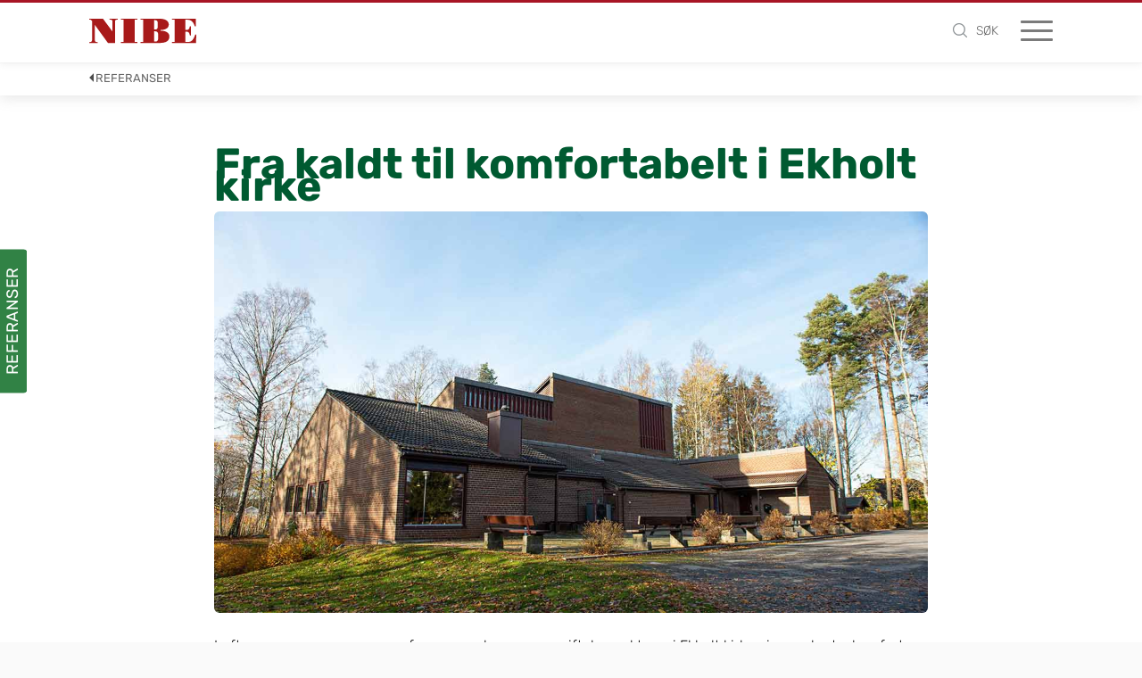

--- FILE ---
content_type: text/html;charset=UTF-8
request_url: https://www.nibe.eu/no/kunnskapsbank/referanser/fra-kaldt-til-komfortabelt-i-ekholt-kirke
body_size: 16762
content:
<!DOCTYPE html>
<html lang="no" class="sv-no-js sv-template-nb-generic-page">
<head>
   <meta charset="UTF-8">
   <script nonce="74bdfd20-fd29-11f0-82dc-a99e35c74703">(function(c){c.add('sv-js');c.remove('sv-no-js');})(document.documentElement.classList)</script>
   <title>Effektiv komfort med varmepumpen i kirken | NIBE</title>
   <link rel="preload" href="/sitevision/system-resource/52f396d1304ae8b375ef2acad6e33a9cc155217d0bcc0f9cdb669bf074dd2335/js/jquery-social.js" as="script">
   <link rel="preload" href="/sitevision/system-resource/52f396d1304ae8b375ef2acad6e33a9cc155217d0bcc0f9cdb669bf074dd2335/envision/envision.js" as="script">
   <link rel="preload" href="/sitevision/system-resource/52f396d1304ae8b375ef2acad6e33a9cc155217d0bcc0f9cdb669bf074dd2335/js/utils.js" as="script">
   <link rel="preload" href="/sitevision/system-resource/52f396d1304ae8b375ef2acad6e33a9cc155217d0bcc0f9cdb669bf074dd2335/js/portlets-social.js" as="script">
               <meta name="description" content="Luft-vann-varmepumpe som forsyner gulvvarme og viftekonvektorer i Ekholt kirke gir mye bedre komfort enn elektrisk takvarme. Energieffektivt er det også.">
                        <meta name="startNode" content="default">
            <meta name="viewport" content="width=device-width, initial-scale=1, minimum-scale=1, shrink-to-fit=no">
   <meta name="dcterms.identifier" content="https://www.nibe.eu">
   <meta name="dcterms.language" content="no">
   <meta name="dcterms.format" content="text/html">
   <meta name="dcterms.type" content="text">
   <link rel="canonical" href="https://www.nibe.eu/no/kunnskapsbank/referanser/fra-kaldt-til-komfortabelt-i-ekholt-kirke">
   <link rel="stylesheet" type="text/css" href="/2.71d2184415cc618ee4def/1768614297555/sitevision-responsive-grids.css">
   <link rel="stylesheet" type="text/css" href="/2.71d2184415cc618ee4def/1768614334124/sitevision-spacing.css">
   
      <link rel="stylesheet" type="text/css" href="/2.71d2184415cc618ee4def/auto/1769693420665/SiteVision.css">
      <link rel="stylesheet" type="text/css" href="/2.71d2184415cc618ee4def/0/9769/print/SiteVision.css">
   <link rel="stylesheet" type="text/css" href="/sitevision/system-resource/52f396d1304ae8b375ef2acad6e33a9cc155217d0bcc0f9cdb669bf074dd2335/css/portlets-social.css">
   <link rel="stylesheet" type="text/css" href="/sitevision/system-resource/52f396d1304ae8b375ef2acad6e33a9cc155217d0bcc0f9cdb669bf074dd2335/envision/envision.css">

      <link rel="stylesheet" type="text/css" href="/2.71d2184415cc618ee4def/91.3a41bf3618294a6a5a16a8d/1768614338797/0/sv-template-asset.css">
         <link rel="stylesheet" type="text/css" href="/webapp-resource/4.74cbed681729f574d2b1920/360.1a317b28174e75e93e828de/1602593219758/webapp-assets.css">
      <link rel="stylesheet" type="text/css" href="/webapp-resource/4.74cbed681729f574d2b1920/360.7f6fe6f91795dd71a3e1a26/1621862041236/webapp-assets.css">
      <script nonce="74bdfd20-fd29-11f0-82dc-a99e35c74703">!function(t,e){t=t||"docReady",e=e||window;var n=[],o=!1,c=!1;function d(){if(!o){o=!0;for(var t=0;t<n.length;t++)try{n[t].fn.call(window,n[t].ctx)}catch(t){console&&console.error(t)}n=[]}}function a(){"complete"===document.readyState&&d()}e[t]=function(t,e){if("function"!=typeof t)throw new TypeError("callback for docReady(fn) must be a function");o?setTimeout(function(){t(e)},1):(n.push({fn:t,ctx:e}),"complete"===document.readyState?setTimeout(d,1):c||(document.addEventListener?(document.addEventListener("DOMContentLoaded",d,!1),window.addEventListener("load",d,!1)):(document.attachEvent("onreadystatechange",a),window.attachEvent("onload",d)),c=!0))}}("svDocReady",window);</script>
      <script src="/sitevision/system-resource/52f396d1304ae8b375ef2acad6e33a9cc155217d0bcc0f9cdb669bf074dd2335/js/jquery-social.js"></script>
      <link rel="preconnect" href="https://cdn.cookielaw.org" crossorigin>
<link rel="preconnect" href="https://geolocation.onetrust.com" crossorigin>
<link rel="preconnect" href="https://www.google.com">
<link rel="preconnect" href="https://www.googletagmanager.com">
<link rel="dns-prefetch" href="https://static.cloudflareinsights.com">
<script src="https://www.google.com/recaptcha/api.js" async defer></script>
                                                                                          <meta property="og:image" content="https://www.nibe.eu/images/18.5f2a483618b3eb10a9db11/1716532597696/nibe-logga-200.jpg" />
               <meta property="og:image:width" content="200" />
                     <meta property="og:image:height" content="200" />
                                                                                 <meta name="twitter:card" content="summary" />
<meta property="og:url" content="https://www.nibe.eu/no/kunnskapsbank/referanser/fra-kaldt-til-komfortabelt-i-ekholt-kirke" />
<meta property="og:type" content="website" />
   
   <link rel="apple-touch-icon" sizes="60x60" href="/images/18.33bb928717c32ed75591379/1716532107472/apple-touch-icon-60x60.png">
<link rel="apple-touch-icon" sizes="72x72" href="/images/18.33bb928717c32ed7559137a/1716532117637/apple-touch-icon-72x72.png">
<link rel="apple-touch-icon" sizes="76x76" href="/images/18.33bb928717c32ed7559137b/1716532127559/apple-touch-icon-76x76.png">
<link rel="apple-touch-icon" sizes="114x114" href="/images/18.33bb928717c32ed7559137c/1716532136908/apple-touch-icon-114x114.png">
<link rel="apple-touch-icon" sizes="120x120" href="/images/18.33bb928717c32ed7559137d/1716532145425/apple-touch-icon-120x120.png">
<link rel="apple-touch-icon" sizes="144x144" href="/images/18.33bb928717c32ed7559137e/1716532154660/apple-touch-icon-144x144.png">
<link rel="apple-touch-icon" sizes="152x152" href="/images/18.33bb928717c32ed7559137f/1716532163547/apple-touch-icon-152x152.png">
<link rel="apple-touch-icon" sizes="180x180" href="/images/18.33bb928717c32ed75591380/1716532171295/apple-touch-icon-180x180.png">

<link rel="icon" type="image/png" sizes="192x192" href="/images/18.33bb928717c32ed75591378/1716532096220/android-chrome-192x192.png">
<link rel="icon" type="image/png" sizes="16x16" href="/images/18.33bb928717c32ed75591381/1716532180261/favicon-16x16.png">
<link rel="icon" type="image/png" sizes="32x32" href="/images/18.33bb928717c32ed75591382/1716532187710/favicon-32x32.png">
<link rel="icon" type="image/png" sizes="96x96" href="/images/18.33bb928717c32ed75591383/1716532199079/favicon-96x96.png">
<link rel="mask-icon" href="/images/18.33bb928717c32ed75591384/1716532050261/safari-pinned-tab.svg">
   

   


<style>
.nb-card-layout-image-fit-contain .nb-card-media img {
    object-fit: contain;
}
.site-header-content-wrap {
   margin-bottom: 0 !important;
}
.nb-breadcrumbs-text {
  padding: 3px 7px 7px !important;

}
</style>
   <script>
    window.dataLayer = window.dataLayer || [];
    function gtag() {
        dataLayer.push(arguments);
    }
    gtag("consent", "default", {
        ad_storage: "denied",
        ad_user_data: "denied", 
        ad_personalization: "denied",
        analytics_storage: "denied",
        functionality_storage: "denied",
        personalization_storage: "denied",
        security_storage: "granted",
        wait_for_update: 2000,
    });
    gtag("set", "ads_data_redaction", true);
    gtag("set", "url_passthrough", true);
</script>

<script>
window.uetq = window.uetq || [];
window.uetq.push('consent', 'default', {
    'ad_storage': 'denied'
    });
</script>

<script>(function(w,d,s,l,i){w[l]=w[l]||[];w[l].push({'gtm.start':
      new Date().getTime(),event:'gtm.js'});var f=d.getElementsByTagName(s)[0],
      j=d.createElement(s),dl=l!='dataLayer'?'&l='+l:'';j.async=true;j.src=
      'https://www.googletagmanager.com/gtm.js?id='+i+dl;f.parentNode.insertBefore(j,f);
      })(window,document,'script','dataLayer','GTM-NN89CBJ');</script>
   

<!-- Start cookieyes banner -->
	<script id="cookieyes" type="text/javascript" src="https://cdn-cookieyes.com/client_data/cd9711a032ed7a1743512d8da64ab2ff/script.js"></script>
	<!-- End cookieyes banner -->


   



   





<script data-user="Anonymous" data-logged-in="false" data-valid-user="false"></script>


   <script src="https://analytics.ahrefs.com/analytics.js" data-key="+nGRl9UEqTJR4w6gE3X9wQ" async></script>
   <script>(function(){var dbpr=100;if(Math.random()*100>100-dbpr){var d="dbbRum",w=window,o=document,a=addEventListener,scr=o.createElement("script");scr.async=!0;w[d]=w[d]||[];w[d].push(["presampling",dbpr]);["error","unhandledrejection"].forEach(function(t){a(t,function(e){w[d].push([t,e])});});scr.src="https://cdn.debugbear.com/NGuGkKMHtRqU.js";o.head.appendChild(scr);}})()</script>
   <script>
(function() {
  var script = document.createElement('script');
  script.setAttribute('data-project-id', 'f260a295-d934-4d02-82de-0111e070cd86');
  script.src = 'https://ingest.promptwatch.com/js/client.min.js';
  document.head.appendChild(script);
})();
</script>
   







                                                      
                  		 
                     
         <meta property="og:image" content="https://www.nibe.eu/images/18.df0648a1665f384bb953/1539589509300/nibe200.jpg" />
	  
	  	  <meta property="og:image:alt" content="" />
	  
               <meta property="og:image:width" content="200" />
                     <meta property="og:image:height" content="200" />
      		
   
                                    
      
   
   
                                    
      

<meta property="og:url" content="https://www.nibe.eu/no/kunnskapsbank/referanser/fra-kaldt-til-komfortabelt-i-ekholt-kirke" />
<meta name="twitter:card" content="summary" />


   <script nonce="74bdfd20-fd29-11f0-82dc-a99e35c74703">
      window.sv = window.sv || {};
      sv.UNSAFE_MAY_CHANGE_AT_ANY_GIVEN_TIME_webAppExternals = {};
      sv.PageContext = {
      pageId: '4.74cbed681729f574d2b1920',
      siteId: '2.71d2184415cc618ee4def',
      userIdentityId: '',
      userIdentityReadTimeout: 0,
      userLocale: 'no_NO',
      dev: false,
      csrfToken: '',
      html5: true,
      useServerSideEvents: false,
      nodeIsReadOnly: false
      };
   </script>
      <script nonce="74bdfd20-fd29-11f0-82dc-a99e35c74703">!function(){"use strict";var t,n={},e={},i={};function r(t){return n[t]=n[t]||{instances:[],modules:{},bundle:{}},n[t]}document.querySelector("html").classList.add("js");var s={registerBootstrapData:function(t,n,i,r,s){var a,o=e[t];o||(o=e[t]={}),(a=o[i])||(a=o[i]={}),a[n]={subComponents:r,options:s}},registerInitialState:function(t,n){i[t]=n},registerApp:function(n){var e=n.applicationId,i=r(e);if(t){var s={};s[e]=i,s[e].instances=[n],t.start(s)}else i.instances.push(n)},registerModule:function(t){r(t.applicationId).modules[t.path]=t},registerBundle:function(t){r(t.applicationId).bundle=t.bundle},getRegistry:function(){return n},setAppStarter:function(n){t=n},getBootstrapData:function(t){return e[t]},getInitialState:function(t){return i[t]}};window.AppRegistry=s}();</script>
</head>
<body class=" sv-responsive  env-m-around--0">
<div  id="svid10_3a41bf3618294a6a5a16a5d" class="sv-layout nb-page-container"><div id="svid94_3a41bf3618294a6a5a16a69"><div class="sv-vertical sv-layout nb-page-content sv-skip-spacer sv-template-layout" id="svid10_3a41bf3618294a6a5a16a6b"><header class="sv-vertical sv-layout nb-site-header sv-skip-spacer sv-template-layout" id="svid10_3a41bf3618294a6a5a16a6f"><div class="sv-vertical sv-layout nb-site-header-logo-block sv-skip-spacer sv-template-layout" id="svid10_3a41bf3618294a6a5a16a83"><div class="sv-custom-module sv-website-logo sv-skip-spacer sv-template-portlet
" id="svid12_6284544190cae559da70a7"><div id="WebsiteLogo"><!-- Website Logo --></div><div data-cid="12.6284544190cae559da70a7"><a href="/no" title="Varmepumper for vannbåren varme" class="website-logo-link" data-reactroot=""><img src="/images/18.6394f9d91836c36799c18b7/1716537072922/nibe-logo-web.svg" width="120" height="28" alt="Varmepumper for vannbåren varme" class="website-logo website-logo-primary"/></a></div><script nonce="74bdfd20-fd29-11f0-82dc-a99e35c74703" >AppRegistry.registerBootstrapData('12.6284544190cae559da70a7','12.6284544190cae559da70a7','AGNOSTIC_RENDERER');</script><script nonce="74bdfd20-fd29-11f0-82dc-a99e35c74703">AppRegistry.registerInitialState('12.6284544190cae559da70a7',{"app":{"logo":{"src":"/images/18.6394f9d91836c36799c18b7/1716537072922/nibe-logo-web.svg","width":"120","height":"28","alt":""},"logo2":null,"startPage":{"url":"/no","title":"Varmepumper for vannbåren varme"}}});</script>
<script nonce="74bdfd20-fd29-11f0-82dc-a99e35c74703">AppRegistry.registerApp({applicationId:'website-logo|1.1.0',htmlElementId:'svid12_6284544190cae559da70a7',route:'/',portletId:'12.6284544190cae559da70a7',locale:'no-NO',defaultLocale:'en',webAppId:'website-logo',webAppVersion:'1.1.0',webAppAopId:'360.55f29b941915201d14635',webAppImportTime:'1723711099893',requiredLibs:{"react":"17.0.2"}});</script></div>
</div>
<div class="sv-vertical sv-layout nb-site-header-content-block sv-template-layout" id="svid10_3a41bf3618294a6a5a16a84"><div class="sv-custom-module sv-nes-website-navigation sv-skip-spacer sv-template-portlet
" id="svid12_7ef414d918cf9b9b0a226"><div id="NESWebsiteNavigation"><!-- NES Website Navigation --></div><div data-cid="12.7ef414d918cf9b9b0a226"><div class="nb-nav"><div class="nb-nav-toggle"><span></span></div><div class="nb-nav-content"><ul class="nb-nav-menu nb-nav-menu--level-1"><li class="nb-nav-item nb-nav-item--level-1 nb-nav-item--has-children nb-nav-item--level-1-has-children"><span class="nb-nav-title nb-nav-title--level-1 nb-nav-title--level-1-has-children nb-nav-title--has-children"><button class="nb-nav-link nb-nav-link--level-1 nb-nav-link--has-children" aria-expanded="false" aria-haspopup="false">Produkter</button><span class="nb-nav__toggle-child nb-nav__toggle-child--level-1"></span></span><div class="nb-nav-children nb-nav-children--level-2"><div class="nb-nav-children-content"><ul class="nb-nav-menu nb-nav-menu--level-2"><li class="nb-nav-item nb-nav-item--level-2"><span class="nb-nav-title nb-nav-title--level-2"><a class="nb-nav-link nb-nav-link--level-2" href="/no/produkter/s-serien">S-serien</a></span></li><li class="nb-nav-item nb-nav-item--level-2"><span class="nb-nav-title nb-nav-title--level-2"><a class="nb-nav-link nb-nav-link--level-2" href="/no/produkter/varmepumper">Varmepumper</a></span></li><li class="nb-nav-item nb-nav-item--level-2"><span class="nb-nav-title nb-nav-title--level-2"><a class="nb-nav-link nb-nav-link--level-2" href="/no/produkter/varmtvannsberedere">Varmtvannsberedere</a></span></li><li class="nb-nav-item nb-nav-item--level-2"><span class="nb-nav-title nb-nav-title--level-2"><a class="nb-nav-link nb-nav-link--level-2" href="/no/produkter/elektrokjeler">Elektrokjeler</a></span></li><li class="nb-nav-item nb-nav-item--level-2"><span class="nb-nav-title nb-nav-title--level-2"><a class="nb-nav-link nb-nav-link--level-2" href="/no/produkter/akkumulatortanker">Akkumulatortanker</a></span></li><li class="nb-nav-item nb-nav-item--level-2"><span class="nb-nav-title nb-nav-title--level-2"><a class="nb-nav-link nb-nav-link--level-2" href="/no/produkter/myuplink">myUplink</a></span></li><li class="nb-nav-item nb-nav-item--level-2"><span class="nb-nav-title nb-nav-title--level-2"><a class="nb-nav-link nb-nav-link--level-2" href="/no/produkter/produkter-for-naeringsbygg">Produkter for næringsbygg</a></span></li></ul></div></div></li><li class="nb-nav-item nb-nav-item--level-1"><span class="nb-nav-title nb-nav-title--level-1"><a class="nb-nav-link nb-nav-link--level-1" href="/no/forhandlere">Forhandlere</a></span></li><li class="nb-nav-item nb-nav-item--level-1"><span class="nb-nav-title nb-nav-title--level-1"><a class="nb-nav-link nb-nav-link--level-1" href="/no/gratis-befaring">Gratis befaring</a></span></li><li class="nb-nav-item nb-nav-item--level-1 nb-nav-item--has-children nb-nav-item--level-1-has-children"><span class="nb-nav-title nb-nav-title--level-1 nb-nav-title--level-1-has-children nb-nav-title--has-children"><button class="nb-nav-link nb-nav-link--level-1 nb-nav-link--has-children" aria-expanded="false" aria-haspopup="false">Kunnskapsbank</button><span class="nb-nav__toggle-child nb-nav__toggle-child--level-1"></span></span><div class="nb-nav-children nb-nav-children--level-2"><div class="nb-nav-children-content"><ul class="nb-nav-menu nb-nav-menu--level-2"><li class="nb-nav-item nb-nav-item--level-2"><span class="nb-nav-title nb-nav-title--level-2"><a class="nb-nav-link nb-nav-link--level-2" href="/no/kunnskapsbank/tips-til-deg-som-skal-kjope-varmepumpe">Tips til deg som skal kjøpe varmepumpe</a></span></li><li class="nb-nav-item nb-nav-item--level-2"><span class="nb-nav-title nb-nav-title--level-2"><a class="nb-nav-link nb-nav-link--level-2" href="/no/kunnskapsbank/hvordan-virker-en-varmepumpe">Hvordan virker en varmepumpe?</a></span></li><li class="nb-nav-item nb-nav-item--level-2"><span class="nb-nav-title nb-nav-title--level-2"><a class="nb-nav-link nb-nav-link--level-2" href="/no/kunnskapsbank/referanser">Referanser</a></span></li><li class="nb-nav-item nb-nav-item--level-2"><span class="nb-nav-title nb-nav-title--level-2"><a class="nb-nav-link nb-nav-link--level-2" href="/no/kunnskapsbank/smarte-hjem">Smarte hjem</a></span></li><li class="nb-nav-item nb-nav-item--level-2"><span class="nb-nav-title nb-nav-title--level-2"><a class="nb-nav-link nb-nav-link--level-2" href="/no/kunnskapsbank/kjoling">Kjøling</a></span></li><li class="nb-nav-item nb-nav-item--level-2"><span class="nb-nav-title nb-nav-title--level-2"><a class="nb-nav-link nb-nav-link--level-2" href="/no/kunnskapsbank/forsikring">Forsikring</a></span></li><li class="nb-nav-item nb-nav-item--level-2"><span class="nb-nav-title nb-nav-title--level-2"><a class="nb-nav-link nb-nav-link--level-2" href="/no/kunnskapsbank/produktguide-for-bolig">Produktguide for bolig</a></span></li><li class="nb-nav-item nb-nav-item--level-2"><span class="nb-nav-title nb-nav-title--level-2"><a class="nb-nav-link nb-nav-link--level-2" href="/no/kunnskapsbank/varmepumper-for-naeringsbygg">Varmepumper for næringsbygg</a></span></li></ul></div></div></li><li class="nb-nav-item nb-nav-item--level-1 nb-nav-item--has-children nb-nav-item--level-1-has-children"><span class="nb-nav-title nb-nav-title--level-1 nb-nav-title--level-1-has-children nb-nav-title--has-children"><button class="nb-nav-link nb-nav-link--level-1 nb-nav-link--has-children" aria-expanded="false" aria-haspopup="false">Support</button><span class="nb-nav__toggle-child nb-nav__toggle-child--level-1"></span></span><div class="nb-nav-children nb-nav-children--level-2"><div class="nb-nav-children-content"><ul class="nb-nav-menu nb-nav-menu--level-2"><li class="nb-nav-item nb-nav-item--level-2"><span class="nb-nav-title nb-nav-title--level-2"><a class="nb-nav-link nb-nav-link--level-2" href="/no/support/sporsmal-og-svar">Spørsmål og svar</a></span></li><li class="nb-nav-item nb-nav-item--level-2"><span class="nb-nav-title nb-nav-title--level-2"><a class="nb-nav-link nb-nav-link--level-2" href="/no/support/tips-til-vedlikehold">Tips til vedlikehold</a></span></li><li class="nb-nav-item nb-nav-item--level-2"><span class="nb-nav-title nb-nav-title--level-2"><a class="nb-nav-link nb-nav-link--level-2" href="/no/support/nibe-viser-hvordan">NIBE viser hvordan</a></span></li><li class="nb-nav-item nb-nav-item--level-2"><span class="nb-nav-title nb-nav-title--level-2"><a class="nb-nav-link nb-nav-link--level-2" href="/no/support/feilsoking">Feilsøking</a></span></li><li class="nb-nav-item nb-nav-item--level-2"><span class="nb-nav-title nb-nav-title--level-2"><a class="nb-nav-link nb-nav-link--level-2" href="/no/support/alarmsok">Alarmsøk</a></span></li><li class="nb-nav-item nb-nav-item--level-2"><span class="nb-nav-title nb-nav-title--level-2"><a class="nb-nav-link nb-nav-link--level-2" href="/no/support/nibe-modbus-manager">NIBE Modbus Manager</a></span></li><li class="nb-nav-item nb-nav-item--level-2"><span class="nb-nav-title nb-nav-title--level-2"><a class="nb-nav-link nb-nav-link--level-2" href="/no/support/bestill-service-pa-varmepumpe">Bestill service på varmepumpe</a></span></li><li class="nb-nav-item nb-nav-item--level-2"><span class="nb-nav-title nb-nav-title--level-2"><a class="nb-nav-link nb-nav-link--level-2" href="/no/support/brukermanualer-og-dokumenter">Brukermanualer og dokumenter</a></span></li><li class="nb-nav-item nb-nav-item--level-2"><span class="nb-nav-title nb-nav-title--level-2"><a class="nb-nav-link nb-nav-link--level-2" href="/no/support/kontakt-nibe-support">Kontakt NIBE support</a></span></li><li class="nb-nav-item nb-nav-item--level-2"><span class="nb-nav-title nb-nav-title--level-2"><a class="nb-nav-link nb-nav-link--level-2" href="/no/support/om-reklamasjon">Om reklamasjon</a></span></li></ul></div></div></li><li class="nb-nav-item nb-nav-item--level-1 nb-nav-item--has-children nb-nav-item--level-1-has-children"><span class="nb-nav-title nb-nav-title--level-1 nb-nav-title--level-1-has-children nb-nav-title--has-children"><button class="nb-nav-link nb-nav-link--level-1 nb-nav-link--has-children" aria-expanded="false" aria-haspopup="false">Om NIBE</button><span class="nb-nav__toggle-child nb-nav__toggle-child--level-1"></span></span><div class="nb-nav-children nb-nav-children--level-2"><div class="nb-nav-children-content"><ul class="nb-nav-menu nb-nav-menu--level-2"><li class="nb-nav-item nb-nav-item--level-2"><span class="nb-nav-title nb-nav-title--level-2"><a class="nb-nav-link nb-nav-link--level-2" href="/no/om-nibe/om-oss">Om oss</a></span></li><li class="nb-nav-item nb-nav-item--level-2"><span class="nb-nav-title nb-nav-title--level-2"><a class="nb-nav-link nb-nav-link--level-2" href="/no/om-nibe/baerekraftige-losninger">Bærekraftige løsninger</a></span></li><li class="nb-nav-item nb-nav-item--level-2"><span class="nb-nav-title nb-nav-title--level-2"><a class="nb-nav-link nb-nav-link--level-2" href="/no/om-nibe/personvernerklaering">Personvernerklæring</a></span></li><li class="nb-nav-item nb-nav-item--level-2"><span class="nb-nav-title nb-nav-title--level-2"><a class="nb-nav-link nb-nav-link--level-2" href="/no/om-nibe/informasjonskapsler">Informasjonskapsler</a></span></li><li class="nb-nav-item nb-nav-item--level-2"><span class="nb-nav-title nb-nav-title--level-2"><a class="nb-nav-link nb-nav-link--level-2" href="/no/om-nibe/iso-sertifikat-og-policies">ISO-sertifikat og policies</a></span></li><li class="nb-nav-item nb-nav-item--level-2"><span class="nb-nav-title nb-nav-title--level-2"><a class="nb-nav-link nb-nav-link--level-2" href="/no/om-nibe/kontakt">Kontakt</a></span></li></ul></div></div></li></ul><ul class="nb-nav-menu-secondary"><li><button class="nb-nav-menu-item-secondary nb-nav-menu-item-secondary--toggle-search" title="Toggle search"><span class="nb-nav-menu-icon-search" title="SØK"><svg width="14px" height="14px" viewBox="0 0 14 14"><defs/><g id="Search-results" stroke="none" stroke-width="1" fill="none" fill-rule="evenodd"><g transform="translate(-1228.000000, -39.000000)" fill="#5B6367"><path d="M1237.58816,41.5513158 C1238.56429,42.5268947 1239.05245,43.7028947 1239.05263,45.0789474 C1239.05337,45.4691053 1239.01339,45.8436053 1238.93289,46.2026316 C1238.73487,47.1032368 1238.28982,47.8951579 1237.59737,48.5789474 L1237.57895,48.5973684 C1236.61663,49.5672368 1235.45003,50.0522632 1234.07895,50.0526316 C1232.70289,50.0524474 1231.52708,49.5642895 1230.55132,48.5881579 C1229.58716,47.6245526 1229.10526,46.4548158 1229.10526,45.0789474 C1229.10508,43.7027105 1229.58697,42.5268947 1230.55132,41.5513158 C1231.52689,40.5869737 1232.70271,40.1048947 1234.07895,40.1052632 C1235.45482,40.1050789 1236.62455,40.5871579 1237.58816,41.5513158 M1242,52.4473684 C1242.00018,52.2944737 1241.94492,52.1625789 1241.83421,52.0513158 L1238.74868,48.9657895 C1239.38955,48.2201053 1239.81029,47.379 1240.01053,46.4421053 L1240.01053,46.4328947 C1240.10816,45.9998158 1240.15716,45.5486842 1240.15789,45.0789474 C1240.15808,43.3972895 1239.56253,41.9602632 1238.37105,40.7684211 C1237.19192,39.5896579 1235.76116,39.0001842 1234.07895,39 C1232.39729,39.0003684 1230.96045,39.5898421 1229.76842,40.7684211 C1228.58984,41.9604474 1228.00037,43.3972895 1228,45.0789474 C1228.00018,46.7611579 1228.58966,48.1917368 1229.76842,49.3710526 C1230.96045,50.5625263 1232.39711,51.1580789 1234.07895,51.1578947 C1235.57308,51.1582632 1236.86863,50.6887105 1237.96579,49.7486842 L1241.05132,52.8342105 C1241.16239,52.9451053 1241.29447,53.0001842 1241.44737,53 C1241.60026,53.0001842 1241.72903,52.9451053 1241.83421,52.8342105 C1241.94492,52.7292105 1242.00018,52.6000789 1242,52.4473684" /></g></g></svg></span><span>SØK</span></button></li></ul></div></div></div><script nonce="74bdfd20-fd29-11f0-82dc-a99e35c74703" >AppRegistry.registerBootstrapData('12.7ef414d918cf9b9b0a226','12.7ef414d918cf9b9b0a226','AGNOSTIC_RENDERER');</script><script nonce="74bdfd20-fd29-11f0-82dc-a99e35c74703">AppRegistry.registerInitialState('12.7ef414d918cf9b9b0a226',{"app":{"menu":[{"url":"/no/produkter","name":"Produkter","level":1,"hasChildren":true,"isCurrentPage":false,"children":[{"url":"/no/produkter/s-serien","name":"S-serien","level":2,"hasChildren":false,"isCurrentPage":false,"children":[]},{"url":"/no/produkter/varmepumper","name":"Varmepumper","level":2,"hasChildren":false,"isCurrentPage":false,"children":[]},{"url":"/no/produkter/varmtvannsberedere","name":"Varmtvannsberedere","level":2,"hasChildren":false,"isCurrentPage":false,"children":[]},{"url":"/no/produkter/elektrokjeler","name":"Elektrokjeler","level":2,"hasChildren":false,"isCurrentPage":false,"children":[]},{"url":"/no/produkter/akkumulatortanker","name":"Akkumulatortanker","level":2,"hasChildren":false,"isCurrentPage":false,"children":[]},{"url":"/no/produkter/myuplink","name":"myUplink","level":2,"hasChildren":false,"isCurrentPage":false,"children":[]},{"url":"/no/produkter/produkter-for-naeringsbygg","name":"Produkter for næringsbygg","level":2,"hasChildren":false,"isCurrentPage":false,"children":[]}]},{"url":"/no/forhandlere","name":"Forhandlere","level":1,"hasChildren":false,"isCurrentPage":false,"children":[]},{"url":"/no/gratis-befaring","name":"Gratis befaring","level":1,"hasChildren":false,"isCurrentPage":false,"children":[]},{"url":"/no/kunnskapsbank","name":"Kunnskapsbank","level":1,"hasChildren":true,"isCurrentPage":false,"children":[{"url":"/no/kunnskapsbank/tips-til-deg-som-skal-kjope-varmepumpe","name":"Tips til deg som skal kjøpe varmepumpe","level":2,"hasChildren":false,"isCurrentPage":false,"children":[]},{"url":"/no/kunnskapsbank/hvordan-virker-en-varmepumpe","name":"Hvordan virker en varmepumpe?","level":2,"hasChildren":false,"isCurrentPage":false,"children":[]},{"url":"/no/kunnskapsbank/referanser","name":"Referanser","level":2,"hasChildren":false,"isCurrentPage":false,"children":[]},{"url":"/no/kunnskapsbank/smarte-hjem","name":"Smarte hjem","level":2,"hasChildren":false,"isCurrentPage":false,"children":[]},{"url":"/no/kunnskapsbank/kjoling","name":"Kjøling","level":2,"hasChildren":false,"isCurrentPage":false,"children":[]},{"url":"/no/kunnskapsbank/forsikring","name":"Forsikring","level":2,"hasChildren":false,"isCurrentPage":false,"children":[]},{"url":"/no/kunnskapsbank/produktguide-for-bolig","name":"Produktguide for bolig","level":2,"hasChildren":false,"isCurrentPage":false,"children":[]},{"url":"/no/kunnskapsbank/varmepumper-for-naeringsbygg","name":"Varmepumper for næringsbygg","level":2,"hasChildren":false,"isCurrentPage":false,"children":[]}]},{"url":"/no/support","name":"Support","level":1,"hasChildren":true,"isCurrentPage":false,"children":[{"url":"/no/support/sporsmal-og-svar","name":"Spørsmål og svar","level":2,"hasChildren":false,"isCurrentPage":false,"children":[]},{"url":"/no/support/tips-til-vedlikehold","name":"Tips til vedlikehold","level":2,"hasChildren":false,"isCurrentPage":false,"children":[]},{"url":"/no/support/nibe-viser-hvordan","name":"NIBE viser hvordan","level":2,"hasChildren":false,"isCurrentPage":false,"children":[]},{"url":"/no/support/feilsoking","name":"Feilsøking","level":2,"hasChildren":false,"isCurrentPage":false,"children":[]},{"url":"/no/support/alarmsok","name":"Alarmsøk","level":2,"hasChildren":false,"isCurrentPage":false,"children":[]},{"url":"/no/support/nibe-modbus-manager","name":"NIBE Modbus Manager","level":2,"hasChildren":false,"isCurrentPage":false,"children":[]},{"url":"/no/support/bestill-service-pa-varmepumpe","name":"Bestill service på varmepumpe","level":2,"hasChildren":false,"isCurrentPage":false,"children":[]},{"url":"/no/support/brukermanualer-og-dokumenter","name":"Brukermanualer og dokumenter","level":2,"hasChildren":false,"isCurrentPage":false,"children":[]},{"url":"/no/support/kontakt-nibe-support","name":"Kontakt NIBE support","level":2,"hasChildren":false,"isCurrentPage":false,"children":[]},{"url":"/no/support/om-reklamasjon","name":"Om reklamasjon","level":2,"hasChildren":false,"isCurrentPage":false,"children":[]}]},{"url":"/no/om-nibe","name":"Om NIBE","level":1,"hasChildren":true,"isCurrentPage":false,"children":[{"url":"/no/om-nibe/om-oss","name":"Om oss","level":2,"hasChildren":false,"isCurrentPage":false,"children":[]},{"url":"/no/om-nibe/baerekraftige-losninger","name":"Bærekraftige løsninger","level":2,"hasChildren":false,"isCurrentPage":false,"children":[]},{"url":"/no/om-nibe/personvernerklaering","name":"Personvernerklæring","level":2,"hasChildren":false,"isCurrentPage":false,"children":[]},{"url":"/no/om-nibe/informasjonskapsler","name":"Informasjonskapsler","level":2,"hasChildren":false,"isCurrentPage":false,"children":[]},{"url":"/no/om-nibe/iso-sertifikat-og-policies","name":"ISO-sertifikat og policies","level":2,"hasChildren":false,"isCurrentPage":false,"children":[]},{"url":"/no/om-nibe/kontakt","name":"Kontakt","level":2,"hasChildren":false,"isCurrentPage":false,"children":[]}]}],"secondaryMenu":[],"languages":[],"settings":{"maxLevels":3,"addOverlay":false,"searchText":"SØK","preventDefault":true,"preventDefaultLevel1":false,"visibleCurrentPage":true,"breakpointMobile":"1300","iconToggleSearch":"\u003csvg width=\"14px\" height=\"14px\" viewBox=\"0 0 14 14\">\u003cdefs/>\u003cg id=\"Search-results\" stroke=\"none\" stroke-width=\"1\" fill=\"none\" fill-rule=\"evenodd\">\u003cg transform=\"translate(-1228.000000, -39.000000)\" fill=\"#5B6367\">\u003cpath d=\"M1237.58816,41.5513158 C1238.56429,42.5268947 1239.05245,43.7028947 1239.05263,45.0789474 C1239.05337,45.4691053 1239.01339,45.8436053 1238.93289,46.2026316 C1238.73487,47.1032368 1238.28982,47.8951579 1237.59737,48.5789474 L1237.57895,48.5973684 C1236.61663,49.5672368 1235.45003,50.0522632 1234.07895,50.0526316 C1232.70289,50.0524474 1231.52708,49.5642895 1230.55132,48.5881579 C1229.58716,47.6245526 1229.10526,46.4548158 1229.10526,45.0789474 C1229.10508,43.7027105 1229.58697,42.5268947 1230.55132,41.5513158 C1231.52689,40.5869737 1232.70271,40.1048947 1234.07895,40.1052632 C1235.45482,40.1050789 1236.62455,40.5871579 1237.58816,41.5513158 M1242,52.4473684 C1242.00018,52.2944737 1241.94492,52.1625789 1241.83421,52.0513158 L1238.74868,48.9657895 C1239.38955,48.2201053 1239.81029,47.379 1240.01053,46.4421053 L1240.01053,46.4328947 C1240.10816,45.9998158 1240.15716,45.5486842 1240.15789,45.0789474 C1240.15808,43.3972895 1239.56253,41.9602632 1238.37105,40.7684211 C1237.19192,39.5896579 1235.76116,39.0001842 1234.07895,39 C1232.39729,39.0003684 1230.96045,39.5898421 1229.76842,40.7684211 C1228.58984,41.9604474 1228.00037,43.3972895 1228,45.0789474 C1228.00018,46.7611579 1228.58966,48.1917368 1229.76842,49.3710526 C1230.96045,50.5625263 1232.39711,51.1580789 1234.07895,51.1578947 C1235.57308,51.1582632 1236.86863,50.6887105 1237.96579,49.7486842 L1241.05132,52.8342105 C1241.16239,52.9451053 1241.29447,53.0001842 1241.44737,53 C1241.60026,53.0001842 1241.72903,52.9451053 1241.83421,52.8342105 C1241.94492,52.7292105 1242.00018,52.6000789 1242,52.4473684\" />\u003c/g>\u003c/g>\u003c/svg>","useLanguageSwitcher":false}}});</script>
<script nonce="74bdfd20-fd29-11f0-82dc-a99e35c74703">AppRegistry.registerApp({applicationId:'nes-website-navigation|1.1.0',htmlElementId:'svid12_7ef414d918cf9b9b0a226',route:'/',portletId:'12.7ef414d918cf9b9b0a226',locale:'no-NO',defaultLocale:'en',webAppId:'nes-website-navigation',webAppVersion:'1.1.0',webAppAopId:'360.1395e6bb193d14264ac2990',webAppImportTime:'1736424872356',requiredLibs:{"react":"17.0.2"}});</script></div>
<div class="sv-vertical sv-layout nb-site-header-search-block sv-template-layout" id="svid10_3a41bf3618294a6a5a16d02"><div class="sv-vertical sv-layout sv-skip-spacer sv-template-layout" id="svid93_cfbc2141877694ae10349"><div class="sv-searchform-portlet sv-portlet nb-site-header-search sv-skip-spacer sv-template-portlet
" id="svid12_cfbc2141877694ae1034a"><div id="Search"><!-- Search --></div>


                                                                                      
<script nonce="74bdfd20-fd29-11f0-82dc-a99e35c74703">
svDocReady(function() {
   // Queries server for a suggestion list and shows it below the search field
   $svjq("#search12_cfbc2141877694ae1034a").svAutoComplete({
      source: "/4.74cbed681729f574d2b1920/12.cfbc2141877694ae1034a.json?state=autoComplete",
      minLength: 2,
      delay: 200,
      selectedValueContainerId: ""
   });
   // Backwards compatibility for custom templates
   $svjq("#search12_cfbc2141877694ae1034a").on('focusin', function() {
      if ($svjq("#search12_cfbc2141877694ae1034a").val() == "") {
         $svjq("#search12_cfbc2141877694ae1034a").val("");
         return false;
      }
   });
   // Submit, blocks empty and placeholder queries
   $svjq("#search12_cfbc2141877694ae1034abutton").on('click', function() {
      const qry = $svjq("#search12_cfbc2141877694ae1034a").val();
      if (qry == "" || qry == "") {
         return false;
      }
   });
   // Invokes the search button if user presses the enter key (needed in IE)
   $svjq("#search12_cfbc2141877694ae1034a").on('keypress', function(e) {
      if (e.which == 13) {
         $svjq("#search12_cfbc2141877694ae1034abutton").trigger('focus').trigger('click');
         return false;
      }
   });
});
</script>


   
   
<form method="get" action="/no/sokeresultat" class="sv-nomargin" id="searchforminmenu">
   <div>
      <label for="search12_cfbc2141877694ae1034a" class="svhidden">SØK</label>
      <input id="search12_cfbc2141877694ae1034a" class="normal sv-vamiddle search-text-input c8720"  type="text" name="query" placeholder="Skriv inn søkeord og trykk på Enter" value="" />
		<img class="search-icon" src="/images/18.fa5380915f2edfaed9159/1512990835528/searchicon.svg">
               <input  id="search12_cfbc2141877694ae1034abutton" type="submit" class="normal sv-vamiddle c8725" name="submitButton" value="SØK" />
         </div>
   <p class="search_instruction headSearchInputLabel">
	</p>
</form>
<button class="header-search-close"></button>

</div>
</div>
</div>
<div class="sv-html-portlet sv-portlet toggle-mobile-nav sv-template-portlet
" id="svid12_3a41bf3618294a6a5a16df0"><div id="HTMLtogglemobilenav"><!-- HTML - toggle-mobile-nav --></div><span class="toggle-mobile-nav-icon"><span></span></span></div>
</div>
<div class="sv-vertical sv-layout nb-mobile-menu sv-template-layout" id="svid10_3472cddd18348e4349cbb5"><div class="sv-vertical sv-layout sv-skip-spacer sv-template-layout" id="svid93_5b3adfe6184a9b7594e529"><div class="sv-custom-module sv-skip-spacer sv-template-portlet
" id="svid12_5b3adfe6184a9b7594e52a"><div id="Mainmenu"><!-- Main menu --></div><div class="sv-script-portlet sv-portlet sv-skip-spacer sv-template-portlet
"><!--sv-no-index-->
<ul class="nibe-navigationMain">
<li class="nibe-navigationMain-item"><a href="/no/produkter" class="nibe-navigationMain-item-link">Produkter</a>
<div class="nibe-navigationMain-item-megaMenu">
<div class="sv-horizontal sv-layout sv-skip-spacer" id="svid10_58e7764b16737f7f1f5863"><div  class="sv-vertical sv-layout mobile-submenu-item sv-skip-spacer sv-horizontal-column c8751" id="svid10_58e7764b16737f7f1f5864"><div class="sv-jcrmenu-portlet sv-portlet sv-skip-spacer" id="svid12_58e7764b16737f7f1f5865"><div id="Kopia1avMeny"><!-- Kopia (1) av Meny --></div>                  
         
                     
      
                        
      <ul class="nibe-navigationMain-dropdown">
                           
            
                           <li class="nibe-navigationMain-dropdown-item">
                        <a href="/no/produkter/s-serien" class="c8730">S-serien</a></li>
                                    
            
                           <li class="nibe-navigationMain-dropdown-item">
                        <a href="/no/produkter/varmepumper" class="c8730">Varmepumper</a></li>
                                    
            
                           <li class="nibe-navigationMain-dropdown-item">
                        <a href="/no/produkter/varmtvannsberedere" class="c8730">Varmtvannsberedere</a></li>
                                    
            
                           <li class="nibe-navigationMain-dropdown-item">
                        <a href="/no/produkter/elektrokjeler" class="c8730">Elektrokjeler</a></li>
                                    
            
                           <li class="nibe-navigationMain-dropdown-item">
                        <a href="/no/produkter/akkumulatortanker" class="c8730">Akkumulatortanker</a></li>
                                    
            
                           <li class="nibe-navigationMain-dropdown-item">
                        <a href="/no/produkter/myuplink" class="c8730">myUplink</a></li>
                                    
            
                           <li class="nibe-navigationMain-dropdown-item">
                        <a href="/no/produkter/produkter-for-naeringsbygg" class="c8730">Produkter for næringsbygg</a></li>
                     </ul>
   </div>
</div>
<div  class="sv-vertical sv-layout sv-hide-sv-bp-phone sv-hide-sv-bp-tablet sv-horizontal-column c8728" id="svid10_58e7764b16737f7f1f5866"><div class="sv-image-portlet sv-portlet sv-skip-spacer c8726"  id="svid12_58e7764b16737f7f1f5867"><div id="Bild"><!-- Bild --></div><img alt="" class="sv-noborder c8766"  width="926" height="485" srcset="/images/18.64628edd161676d596710f/1611654834113/x160p/Om-NIBE926x485.jpg 160w, /images/18.64628edd161676d596710f/1611654834113/x320p/Om-NIBE926x485.jpg 320w, /images/18.64628edd161676d596710f/1611654834113/x480p/Om-NIBE926x485.jpg 480w, /images/18.64628edd161676d596710f/1611654834113/x640p/Om-NIBE926x485.jpg 640w, /images/18.64628edd161676d596710f/1611654834113/x800p/Om-NIBE926x485.jpg 800w, /images/18.64628edd161676d596710f/1611654834113/Om-NIBE926x485.jpg 926w" sizes="100vw" src="/images/18.64628edd161676d596710f/1611654834113/Om-NIBE926x485.jpg"></div>
</div>
</div>
</div>
</li><li class="nibe-navigationMain-item"><a href="/no/forhandlere" class="nibe-navigationMain-item-link">Forhandlere</a>
</li><li class="nibe-navigationMain-item"><a href="/no/gratis-befaring" class="nibe-navigationMain-item-link">Gratis befaring</a>
</li><li class="nibe-navigationMain-item nibe-navigationMain-item-lit"><a href="/no/kunnskapsbank" class="nibe-navigationMain-item-link">Kunnskapsbank</a>
</li><li class="nibe-navigationMain-item"><a href="/no/support" class="nibe-navigationMain-item-link">Support</a>
</li><li class="nibe-navigationMain-item"><a href="/no/om-nibe" class="nibe-navigationMain-item-link">Om NIBE</a>
<div class="nibe-navigationMain-item-megaMenu">
<div class="sv-horizontal sv-layout sv-skip-spacer" id="svid10_58e7764b16737f7f1f589a"><div  class="sv-vertical sv-layout mobile-submenu-item sv-skip-spacer sv-horizontal-column c5898" id="svid10_58e7764b16737f7f1f589b"><div class="sv-jcrmenu-portlet sv-portlet sv-skip-spacer" id="svid12_58e7764b16737f7f1f589c"><div id="Meny"><!-- Meny --></div>                  
         
                     
      
                        
      <ul class="nibe-navigationMain-dropdown">
                           
            
                           <li class="nibe-navigationMain-dropdown-item">
                        <a href="/no/om-nibe/om-oss" class="c8730">Om oss</a></li>
                                    
            
                           <li class="nibe-navigationMain-dropdown-item">
                        <a href="/no/om-nibe/baerekraftige-losninger" class="c8730">Bærekraftige løsninger</a></li>
                                    
            
                           <li class="nibe-navigationMain-dropdown-item">
                        <a href="/no/om-nibe/personvernerklaering" class="c8730">Personvernerklæring</a></li>
                                    
            
                           <li class="nibe-navigationMain-dropdown-item">
                        <a href="/no/om-nibe/informasjonskapsler" class="c8730">Informasjonskapsler</a></li>
                                    
            
                           <li class="nibe-navigationMain-dropdown-item">
                        <a href="/no/om-nibe/iso-sertifikat-og-policies" class="c8730">ISO-sertifikat og policies</a></li>
                                    
            
                           <li class="nibe-navigationMain-dropdown-item">
                        <a href="/no/om-nibe/kontakt" class="c8730">Kontakt</a></li>
                     </ul>
   </div>
</div>
<div  class="sv-vertical sv-layout sv-hide-sv-bp-phone sv-hide-sv-bp-tablet sv-horizontal-column c8728" id="svid10_58e7764b16737f7f1f589d"><div class="sv-image-portlet sv-portlet sv-skip-spacer c8726"  id="svid12_58e7764b16737f7f1f589e"><div id="Bild"><!-- Bild --></div></div>
</div>
</div>
</div>
</li></ul>
<!--/sv-no-index-->
</div>
</div>
</div>
</div>
</header>
<main class="sv-vertical sv-layout nb-main sv-template-layout" id="svid10_3a41bf3618294a6a5a16a6c"><div class="sv-custom-module sv-nibe-breadcrumbs_and_sticky nb-breadcrumbs sv-skip-spacer sv-template-portlet
" id="svid12_3a41bf3618294a6a5a16bea"><div id="BreadcrumbsandSticky"><!-- Breadcrumbs and Sticky --></div><div data-cid="bd468893-74f8-502d-e268-2c78c088ffe0">
    <script>
        document
            .documentElement
            .classList
            .add('has-breadcrumbs');
    </script>

    <div class="nb-breadcrumbs-content">
        <div class="nb-breadcrumbs-items">
            
                <span class="nb-breadcrumbs-item">
                    <a href="/no" class="nb-breadcrumbs-text nb-breadcrumbs-link">Start</a>
                </span>
            
                <span class="nb-breadcrumbs-item">
                    <a href="/no/kunnskapsbank" class="nb-breadcrumbs-text nb-breadcrumbs-link">Kunnskapsbank</a>
                </span>
            
                <span class="nb-breadcrumbs-item">
                    <a href="/no/kunnskapsbank/referanser" class="nb-breadcrumbs-text nb-breadcrumbs-link">Referanser</a>
                </span>
            
                <span class="nb-breadcrumbs-item">
                    <span class="nb-breadcrumbs-text">Fra kaldt til komfortabelt i Ekholt kirke</span>
                </span>
            
        </div>
        
    </div>

</div><script nonce="74bdfd20-fd29-11f0-82dc-a99e35c74703">AppRegistry.registerBootstrapData('12.3a41bf3618294a6a5a16bea','bd468893-74f8-502d-e268-2c78c088ffe0','main',[],undefined);</script><script nonce="74bdfd20-fd29-11f0-82dc-a99e35c74703">AppRegistry.registerInitialState('12.3a41bf3618294a6a5a16bea',{"breadCrumbs":{"crumbs":["\u003ca href=\"/no\" class=\"nb-breadcrumbs-text nb-breadcrumbs-link\">Start\u003c/a>","\u003ca href=\"/no/kunnskapsbank\" class=\"nb-breadcrumbs-text nb-breadcrumbs-link\">Kunnskapsbank\u003c/a>","\u003ca href=\"/no/kunnskapsbank/referanser\" class=\"nb-breadcrumbs-text nb-breadcrumbs-link\">Referanser\u003c/a>","\u003cspan class=\"nb-breadcrumbs-text\">Fra kaldt til komfortabelt i Ekholt kirke\u003c/span>"],"sticky":null},"route":"/"});</script>
<script nonce="74bdfd20-fd29-11f0-82dc-a99e35c74703">AppRegistry.registerApp({applicationId:'nibe.breadcrumbs_and_sticky|1.0.1',htmlElementId:'svid12_3a41bf3618294a6a5a16bea',route:'/',portletId:'12.3a41bf3618294a6a5a16bea',locale:'no-NO',defaultLocale:'en',webAppId:'nibe.breadcrumbs_and_sticky',webAppVersion:'1.0.1',webAppAopId:'360.7f6fe6f91795dd71a3e1a26',webAppImportTime:'1621862041236',requiredLibs:{},childComponentStateExtractionStrategy:'BY_ID'});</script></div>
<div id="svid94_3a41bf3618294a6a5a16a96"><div class="sv-vertical sv-layout nb-main-content sv-skip-spacer sv-template-layout" id="svid10_3a41bf3618294a6a5a16a97"><div id="svid94_2f09e2ea188c6995a6ed5d" class="pagecontent sv-layout"><div id="maincontent"><!-- main-content --></div><div class="sv-vertical sv-layout nb-column-centered sv-skip-spacer" id="svid10_2f09e2ea188c6995a6ed8d"><div class="sv-custom-module sv-nb-text-columns sv-skip-spacer" id="svid12_2f09e2ea188c6995a6ed8e"><div id="NBTextColumns"><!-- NB Text Columns --></div><div data-cid="12.2f09e2ea188c6995a6ed8e"><div class="nb-text-columns secondary-colour-theme nb-text-columns-has-transparent-bg"><h1 class="h1">Fra kaldt til komfortabelt i Ekholt kirke</h1><img src="https://www.nibe.eu/images/18.74cbed681729f574d2b193c/1597996788120/ekholt-kirke-ute.webp" alt="Ekholt kirke"><br><p>Luft-vann-varmepumpe som forsyner gulvvarme og viftekonvektorer i Ekholt kirke gir mye bedre komfort enn elektrisk takvarme. Energieffektivt er det også.</p><p>Kirken på Dilling i Rygge kommune er fra 1980 og bygget i rød teglstein. Den ble utstyrt med elektrisk strålingsvarme i taket, som er 10 meter høyt på det meste. Høsten 2016 fikk menigheten midler til sårt tiltrengte tiltak i bygget.</p><p>– Vi hadde ikke så mye å varme opp med! Det var kaldt, fastslår kirkeverge Inger-Lise Klette i Rygge kirkelige fellesråd. Da var det ikke mange av takplatene som fortsatt ga noe strålingsvarme.</p><h2 class="h2">Effektiv komfort med varmepumpe</h2><p>Et av de viktigste tiltakene handlet derfor om varmeanlegget. En konsulent anbefalte luft-vann-varmepumpe med en kombinasjon av gulvvarme og viftekonvektorer. – Med viftekonvektor kan du få opp varmen litt fortere, poengterer daglig leder Morten Bro i Bro Varmex som fikk anbudet på jobben. Rask oppvarming er ekstra nyttig i kirken siden den ikke brukes hver dag.</p><p>– Det funker, fastslår Klette.</p><h2 class="h2">Diskrete viftkonvektorer</h2><img src="https://www.nibe.eu/images/18.74cbed681729f574d2b1940/1597996848450/ekholt-kirke-kirkerommet-og-orgel-med-viftekonvektorer.webp" alt="Kirkerommet med orgel og viftekonvektorer"><p>Det gamle, slitte gulvet i det 170 m2 store kirkerommet ble erstattet med gulvvarme og ny parkett. Viftekonvektorene ble lakkert i en rødfarge som matcher mursteinsveggene i kirken.</p><p>– Sammen blir det veldig bra, og veldig ryddig. Folk oppdaget ikke viftekonvektorene før vi sa at de var der, forteller Klette. Som regel brukes viftekonvektorene til å løfte temperaturen i forkant av gudstjenester og andre arrangementer.</p><h2 class="h2">Effektiv i drift</h2><p>NIBE F2120-varmepumpen har kapasitet på 20 kW, og forsyner også et 100 m2 stort rom i kjelleren via to viftekonvektorer. Hittil har varmepumpen vært veldig energieffektiv.</p><p>– Den har årsvarmefaktor på 4,1, opplyser Bro. Det tilsvarer 76 % energisparing sammenlignet med å bruke strøm. Å sammenligne med hva kirken brukte før blir misvisende, siden det da var for kaldt i kirkerommet. Varmepumpen dekker ca. 83 % av energibehovet til oppvarming i kirken.</p><p><a href="https://www.nibe.eu/no/produkter/varmepumper/luft-vann-varmepumper/f2120"></a></p><p xmlns="http://www.w3.org/1999/xhtml"><a href="https://www.nibe.eu/no/produkter/varmepumper/luft-vann-varmepumper/f2120">Les mer om NIBE F2120</a></p><h2 class="h2">Betryggende med fagperson</h2><p><img src="https://www.nibe.eu/images/18.74cbed681729f574d2b1944/1597996917071/ekholt-kirke-Morten-Bro.webp" alt="Daglig leder Morten Bro i Bro Varmex"></p><br><p>Bro har serviceavtale i fem år, og følger derfor varmepumpeanlegget tett. <a href="https://www.nibe.eu/no/kunnskapsbank/smarte-hjem">Også Klette kan styre anlegget via appen NIBE Uplink</a>. – Det er greit at jeg kan sette opp varmen hvis det for eksempel skal være et møte, men det føles betryggende og nødvendig å ha en fagperson til å styre. Morten bruker tid på å få anlegget til å fungere optimalt, sier hun. Etter flere års drift er Klette definitivt fornøyd med varmepumpeløsningen.</p><p>– Jeg ville valgt det samme igjen, sier hun.</p></div><div><script>
                    document.querySelectorAll('.sv-nb-text-columns').forEach(e => {
                        const content = e.querySelector('.nb-text-columns')
                        if(content.children.length === 1 && /h1|h2|h3|h4/.test(content.firstChild.nodeName.toLowerCase())) {
                            e.classList.add('sv-nb-text-columns-with-single-heading')
                        }
                    });
                </script>
                </div></div><script nonce="74bdfd20-fd29-11f0-82dc-a99e35c74703" >AppRegistry.registerBootstrapData('12.2f09e2ea188c6995a6ed8e','12.2f09e2ea188c6995a6ed8e','AGNOSTIC_RENDERER');</script><script nonce="74bdfd20-fd29-11f0-82dc-a99e35c74703">AppRegistry.registerInitialState('12.2f09e2ea188c6995a6ed8e',{});</script>
<script nonce="74bdfd20-fd29-11f0-82dc-a99e35c74703">AppRegistry.registerApp({applicationId:'nb.text.columns|0.2.0',htmlElementId:'svid12_2f09e2ea188c6995a6ed8e',route:'/',portletId:'12.2f09e2ea188c6995a6ed8e',locale:'no-NO',defaultLocale:'en',webAppId:'nb.text.columns',webAppVersion:'0.2.0',webAppAopId:'360.9a97aba184a9b5f2721563',webAppImportTime:'1670231299461',requiredLibs:{"react":"17.0.2"}});</script></div>
</div>
<div class="sv-custom-module sv-nb-card-layout" id="svid12_2f09e2ea188c6995a6ed59"><div id="Kopi1avNBCardLayout"><!-- Kopi (1) av NB Card Layout --></div><div data-cid="12.2f09e2ea188c6995a6ed59"><div class=" secondary-colour-theme nb-card-layout-columns-3 nb-card-layout-align-left nb-card-layout-media-image nb-card-layout-image-fit-cover"><div class="nb-card-items"><div class="nb-card-item "><div class="nb-card-media"><a href="/no/kunnskapsbank/smarte-hjem"><img src="/images/18.4d7302fd188c02c54991213/1713184992635/NIBE_Utility-room_Family_H_001_800x800.webp" loading="lazy" alt="Familie rundt et spisebord"/></a></div><div class="nb-card-content"><h3 class="nb-card-header">Få et smart hjem</h3><div class="nb-card-layout-link nb-card-layout-link-type-text"><a href="/no/kunnskapsbank/smarte-hjem" class="nb-card-link">Finn ut hvordan »</a></div></div></div><div class="nb-card-item "><div class="nb-card-media"><a href="/no/miljovennlig-oppvarming-av-hus"><img src="/images/18.4d7302fd188c02c54991205/1713184999680/NIBE_Plant_Family_H_003_800x800.webp" loading="lazy" alt="Mor med barn leser bok"/></a></div><div class="nb-card-content"><h3 class="nb-card-header">Miljøvennlig oppvarming</h3><div class="nb-card-layout-link nb-card-layout-link-type-text"><a href="/no/miljovennlig-oppvarming-av-hus" class="nb-card-link">Reduser strømforbruket »</a></div></div></div><div class="nb-card-item "><div class="nb-card-media"><a href="/no/produkter"><img src="/images/18.2f09e2ea188c6995a6ec55/1713185524396/NIBE-varmepumper_S-serien_800x800.webp" loading="lazy" alt="Varmepumper fra NIBE"/></a></div><div class="nb-card-content"><h3 class="nb-card-header">Varme, kjøling, ventilasjon og varmtvann</h3><div class="nb-card-layout-link nb-card-layout-link-type-text"><a href="/no/produkter" class="nb-card-link">Sjekk utvalget »</a></div></div></div></div></div></div><script nonce="74bdfd20-fd29-11f0-82dc-a99e35c74703" >AppRegistry.registerBootstrapData('12.2f09e2ea188c6995a6ed59','12.2f09e2ea188c6995a6ed59','AGNOSTIC_RENDERER');</script><script nonce="74bdfd20-fd29-11f0-82dc-a99e35c74703">AppRegistry.registerInitialState('12.2f09e2ea188c6995a6ed59',{"addedClassNames":" secondary-colour-theme nb-card-layout-columns-3 nb-card-layout-align-left nb-card-layout-media-image nb-card-layout-image-fit-cover","cards":[{"content":{"category":null,"header":"Få et smart hjem","text":"","link":{"url":"/no/kunnskapsbank/smarte-hjem","openInNewTab":false,"text":"Finn ut hvordan »","isExternal":false,"isModal":false},"modal":false},"media":{"alt":"Familie rundt et spisebord","url":"/images/18.4d7302fd188c02c54991213/1713184992635/NIBE_Utility-room_Family_H_001_800x800.webp","imageFit":""}},{"content":{"category":null,"header":"Miljøvennlig oppvarming","text":"","link":{"url":"/no/miljovennlig-oppvarming-av-hus","openInNewTab":false,"text":"Reduser strømforbruket »","isExternal":false,"isModal":false},"modal":false},"media":{"alt":"Mor med barn leser bok","url":"/images/18.4d7302fd188c02c54991205/1713184999680/NIBE_Plant_Family_H_003_800x800.webp","imageFit":""}},{"content":{"category":null,"header":"Varme, kjøling, ventilasjon og varmtvann","text":"","link":{"url":"/no/produkter","openInNewTab":false,"text":"Sjekk utvalget »","isExternal":false,"isModal":false},"modal":false},"media":{"alt":"Varmepumper fra NIBE","url":"/images/18.2f09e2ea188c6995a6ec55/1713185524396/NIBE-varmepumper_S-serien_800x800.webp","imageFit":""}}],"settings":{"theme":"secondary-colour-theme","columns":"nb-card-layout-columns-3","columnWidth":"","color":"","border":"","textAlign":"nb-card-layout-align-left","linkType":"nb-card-layout-link-type-text","media":"nb-card-layout-media-image","imageFit":"nb-card-layout-image-fit-cover","useCategories":false,"isProductLayout":false},"categories":{"categories":[],"useCategories":false,"translations":{"showAll":"Show all","title":"Categories"}}});</script>
<script nonce="74bdfd20-fd29-11f0-82dc-a99e35c74703">AppRegistry.registerApp({applicationId:'nb.card.layout|1.5.0',htmlElementId:'svid12_2f09e2ea188c6995a6ed59',route:'/',portletId:'12.2f09e2ea188c6995a6ed59',locale:'no-NO',defaultLocale:'en',webAppId:'nb.card.layout',webAppVersion:'1.5.0',webAppAopId:'360.3bb4c23119588237cce8c3',webAppImportTime:'1742454488099',requiredLibs:{"react":"17.0.2"}});</script></div>
<div class="sv-custom-module sv-nb-side-panel" id="svid12_2f09e2ea188c6995a6ed5b"><div id="NBSidePanel"><!-- NB Side Panel --></div><div data-cid="12.2f09e2ea188c6995a6ed5b"><div class="nb-side-panel nb-side-panel-pos-left nb-side-panel-secondary-colour-theme"><div class="nb-side-panel-overlay"></div><div class="nb-side-panel-content"><div class="nb-side-panel-container"><div class="nb-side-panel-header"><h2>REFERANSER</h2></div><div class="nb-side-panel-main-content"><ul class="nb-side-panel-menu nb-side-panel-menu-level-1"><li class="nb-side-panel-menu-item nb-side-panel-menu-item-level-1"><a class="nb-side-panel-menu-link nb-side-panel-menu-link-level-1" href="https://www.nibe.eu/no/kunnskapsbank/referanser/sameie-sparer-74-prosent-med-bergvarme"><span class="nb-side-panel-menu-link-text">Sameie sparer 74 prosent med bergvarme</span></a></li><li class="nb-side-panel-menu-item nb-side-panel-menu-item-level-1"><a class="nb-side-panel-menu-link nb-side-panel-menu-link-level-1" href="https://www.nibe.eu/no/kunnskapsbank/referanser/glad-for-a-ha-varmepumpe"><span class="nb-side-panel-menu-link-text">Glad for å ha varmepumpe</span></a></li><li class="nb-side-panel-menu-item nb-side-panel-menu-item-level-1"><a class="nb-side-panel-menu-link nb-side-panel-menu-link-level-1" href="https://www.nibe.eu/no/kunnskapsbank/referanser/bergvarme-ble-losningen"><span class="nb-side-panel-menu-link-text">Bergvarme ble løsningen</span></a></li><li class="nb-side-panel-menu-item nb-side-panel-menu-item-level-1"><a class="nb-side-panel-menu-link nb-side-panel-menu-link-level-1" href="https://www.nibe.eu/no/kunnskapsbank/referanser/oppgraderte-til-bergvarmepumpe"><span class="nb-side-panel-menu-link-text">Oppgraderte til bergvarmepumpe</span></a></li><li class="nb-side-panel-menu-item nb-side-panel-menu-item-level-1"><a class="nb-side-panel-menu-link nb-side-panel-menu-link-level-1" href="https://www.nibe.eu/no/kunnskapsbank/referanser/alle-ville-ha-bergvarmepumpe-i-sameiet"><span class="nb-side-panel-menu-link-text">Alle ville ha bergvarmepumpe i sameiet</span></a></li><li class="nb-side-panel-menu-item nb-side-panel-menu-item-level-1"><a class="nb-side-panel-menu-link nb-side-panel-menu-link-level-1" href="https://www.nibe.eu/no/kunnskapsbank/referanser/bergvarme-ble-redningen"><span class="nb-side-panel-menu-link-text">Bergvarme ble redningen</span></a></li><li class="nb-side-panel-menu-item nb-side-panel-menu-item-level-1"><a class="nb-side-panel-menu-link nb-side-panel-menu-link-level-1" href="https://www.nibe.eu/no/kunnskapsbank/referanser/sol-og-avtrekksluft-varmer-sameie-i-frysjaveien"><span class="nb-side-panel-menu-link-text">Sol og avtrekksluft varmer sameie i Frysjaveien</span></a></li><li class="nb-side-panel-menu-item nb-side-panel-menu-item-level-1"><a class="nb-side-panel-menu-link nb-side-panel-menu-link-level-1" href="https://www.nibe.eu/no/kunnskapsbank/referanser/bergvarme-er-fremtiden"><span class="nb-side-panel-menu-link-text">Bergvarme er fremtiden</span></a></li><li class="nb-side-panel-menu-item nb-side-panel-menu-item-level-1"><a class="nb-side-panel-menu-link nb-side-panel-menu-link-level-1" href="https://www.nibe.eu/no/kunnskapsbank/referanser/mattias-viser-sin-nibe-bergvarmepumpe"><span class="nb-side-panel-menu-link-text">Mattias viser sin NIBE bergvarmepumpe</span></a></li><li class="nb-side-panel-menu-item nb-side-panel-menu-item-level-1"><a class="nb-side-panel-menu-link nb-side-panel-menu-link-level-1" href="https://www.nibe.eu/no/kunnskapsbank/referanser/avtrekksvarmepumpe-sorger-for-varme-varmtvann-og-ventilasjon"><span class="nb-side-panel-menu-link-text">Avtrekksvarmepumpe sørger for varme, varmtvann og ventilasjon</span></a></li><li class="nb-side-panel-menu-item nb-side-panel-menu-item-level-1"><a class="nb-side-panel-menu-link nb-side-panel-menu-link-level-1" href="https://www.nibe.eu/no/kunnskapsbank/referanser/griseoppdrett-krever-mye-varme"><span class="nb-side-panel-menu-link-text">Griseoppdrett krever mye varme</span></a></li><li class="nb-side-panel-menu-item nb-side-panel-menu-item-level-1"><a class="nb-side-panel-menu-link nb-side-panel-menu-link-level-1" href="https://www.nibe.eu/no/kunnskapsbank/referanser/evighetsmaskinen"><span class="nb-side-panel-menu-link-text">Evighetsmaskinen</span></a></li><li class="nb-side-panel-menu-item nb-side-panel-menu-item-level-1"><a class="nb-side-panel-menu-link nb-side-panel-menu-link-level-1" href="https://www.nibe.eu/no/kunnskapsbank/referanser/bergvarme-en-selvfolge-i-plusshus-barnehage"><span class="nb-side-panel-menu-link-text">Bergvarme en selvfølge i plusshus-barnehage</span></a></li><li class="nb-side-panel-menu-item nb-side-panel-menu-item-level-1"><a class="nb-side-panel-menu-link nb-side-panel-menu-link-level-1" href="https://www.nibe.eu/no/kunnskapsbank/referanser/fra-kaldt-til-komfortabelt-i-ekholt-kirke"><span class="nb-side-panel-menu-link-text">Fra kaldt til komfortabelt i Ekholt kirke</span></a></li><li class="nb-side-panel-menu-item nb-side-panel-menu-item-level-1"><a class="nb-side-panel-menu-link nb-side-panel-menu-link-level-1" href="https://www.nibe.eu/no/kunnskapsbank/referanser/deilig-med-gulvvarme"><span class="nb-side-panel-menu-link-text">Deilig med gulvvarme</span></a></li><li class="nb-side-panel-menu-item nb-side-panel-menu-item-level-1"><a class="nb-side-panel-menu-link nb-side-panel-menu-link-level-1" href="https://www.nibe.eu/no/kunnskapsbank/referanser/bergvarme-den-beste-investeringen-gjort"><span class="nb-side-panel-menu-link-text">Bergvarme den beste investeringen gjort</span></a></li><li class="nb-side-panel-menu-item nb-side-panel-menu-item-level-1"><a class="nb-side-panel-menu-link nb-side-panel-menu-link-level-1" href="https://www.nibe.eu/no/kunnskapsbank/referanser/varmepumper-gir-god-komfort-for-krabber-og-kamskjell"><span class="nb-side-panel-menu-link-text">Varmepumper gir god komfort for krabber og kamskjell</span></a></li><li class="nb-side-panel-menu-item nb-side-panel-menu-item-level-1"><a class="nb-side-panel-menu-link nb-side-panel-menu-link-level-1" href="https://www.nibe.eu/no/kunnskapsbank/referanser/suksess-med-bergvarme-i-aerverdig-lystgard"><span class="nb-side-panel-menu-link-text">Suksess med bergvarme i ærverdig lystgård</span></a></li><li class="nb-side-panel-menu-item nb-side-panel-menu-item-level-1"><a class="nb-side-panel-menu-link nb-side-panel-menu-link-level-1" href="https://www.nibe.eu/no/kunnskapsbank/referanser/slutt-pa-iskalde-morgendusjer"><span class="nb-side-panel-menu-link-text">Slutt på iskalde morgendusjer</span></a></li></ul></div></div><span class="nb-side-panel-open"><span>REFERANSER</span></span><span class="nb-side-panel-close"><svg width="20" height="20" viewBox="0 0 20 20" xmlns="http://www.w3.org/2000/svg" data-svg="close-large"><line fill="none" stroke="#000" stroke-width="1.4" x1="1" y1="1" x2="19" y2="19"></line><line fill="none" stroke="#000" stroke-width="1.4" x1="19" y1="1" x2="1" y2="19"></line></svg><span>esc</span></span></div></div></div><script nonce="74bdfd20-fd29-11f0-82dc-a99e35c74703" >AppRegistry.registerBootstrapData('12.2f09e2ea188c6995a6ed5b','12.2f09e2ea188c6995a6ed5b','AGNOSTIC_RENDERER');</script><script nonce="74bdfd20-fd29-11f0-82dc-a99e35c74703">AppRegistry.registerInitialState('12.2f09e2ea188c6995a6ed5b',{"panel":{"settings":{"contentType":"menu","openPanelTitle":"REFERANSER","position":"left","theme":"secondary-colour-theme"},"heading":"REFERANSER","menu":[{"jcr:primaryType":"sv:page","published":true,"URI":"/no/kunnskapsbank/referanser/sameie-sparer-74-prosent-med-bergvarme","displayName":"Sameie sparer 74 prosent med bergvarme","URL":"https://www.nibe.eu/no/kunnskapsbank/referanser/sameie-sparer-74-prosent-med-bergvarme","level":1,"depth":"2","https":"https://www.nibe.eu/no/kunnskapsbank/referanser/sameie-sparer-74-prosent-med-bergvarme","isLink":true,"children":false},{"jcr:primaryType":"sv:page","published":true,"URI":"/no/kunnskapsbank/referanser/glad-for-a-ha-varmepumpe","displayName":"Glad for å ha varmepumpe","URL":"https://www.nibe.eu/no/kunnskapsbank/referanser/glad-for-a-ha-varmepumpe","level":1,"depth":"2","https":"https://www.nibe.eu/no/kunnskapsbank/referanser/glad-for-a-ha-varmepumpe","isLink":true,"children":false},{"jcr:primaryType":"sv:page","published":true,"URI":"/no/kunnskapsbank/referanser/bergvarme-ble-losningen","displayName":"Bergvarme ble løsningen","URL":"https://www.nibe.eu/no/kunnskapsbank/referanser/bergvarme-ble-losningen","level":1,"depth":"2","https":"https://www.nibe.eu/no/kunnskapsbank/referanser/bergvarme-ble-losningen","isLink":true,"children":false},{"jcr:primaryType":"sv:page","published":true,"URI":"/no/kunnskapsbank/referanser/oppgraderte-til-bergvarmepumpe","displayName":"Oppgraderte til bergvarmepumpe","URL":"https://www.nibe.eu/no/kunnskapsbank/referanser/oppgraderte-til-bergvarmepumpe","level":1,"depth":"2","https":"https://www.nibe.eu/no/kunnskapsbank/referanser/oppgraderte-til-bergvarmepumpe","isLink":true,"children":false},{"jcr:primaryType":"sv:page","published":true,"URI":"/no/kunnskapsbank/referanser/alle-ville-ha-bergvarmepumpe-i-sameiet","displayName":"Alle ville ha bergvarmepumpe i sameiet","URL":"https://www.nibe.eu/no/kunnskapsbank/referanser/alle-ville-ha-bergvarmepumpe-i-sameiet","level":1,"depth":"2","https":"https://www.nibe.eu/no/kunnskapsbank/referanser/alle-ville-ha-bergvarmepumpe-i-sameiet","isLink":true,"children":false},{"jcr:primaryType":"sv:page","published":true,"URI":"/no/kunnskapsbank/referanser/bergvarme-ble-redningen","displayName":"Bergvarme ble redningen","URL":"https://www.nibe.eu/no/kunnskapsbank/referanser/bergvarme-ble-redningen","level":1,"depth":"2","https":"https://www.nibe.eu/no/kunnskapsbank/referanser/bergvarme-ble-redningen","isLink":true,"children":false},{"jcr:primaryType":"sv:page","published":true,"URI":"/no/kunnskapsbank/referanser/sol-og-avtrekksluft-varmer-sameie-i-frysjaveien","displayName":"Sol og avtrekksluft varmer sameie i Frysjaveien","URL":"https://www.nibe.eu/no/kunnskapsbank/referanser/sol-og-avtrekksluft-varmer-sameie-i-frysjaveien","level":1,"depth":"2","https":"https://www.nibe.eu/no/kunnskapsbank/referanser/sol-og-avtrekksluft-varmer-sameie-i-frysjaveien","isLink":true,"children":false},{"jcr:primaryType":"sv:page","published":true,"URI":"/no/kunnskapsbank/referanser/bergvarme-er-fremtiden","displayName":"Bergvarme er fremtiden","URL":"https://www.nibe.eu/no/kunnskapsbank/referanser/bergvarme-er-fremtiden","level":1,"depth":"2","https":"https://www.nibe.eu/no/kunnskapsbank/referanser/bergvarme-er-fremtiden","isLink":true,"children":false},{"jcr:primaryType":"sv:page","published":true,"URI":"/no/kunnskapsbank/referanser/mattias-viser-sin-nibe-bergvarmepumpe","displayName":"Mattias viser sin NIBE bergvarmepumpe","URL":"https://www.nibe.eu/no/kunnskapsbank/referanser/mattias-viser-sin-nibe-bergvarmepumpe","level":1,"depth":"2","https":"https://www.nibe.eu/no/kunnskapsbank/referanser/mattias-viser-sin-nibe-bergvarmepumpe","isLink":true,"children":false},{"jcr:primaryType":"sv:page","published":true,"URI":"/no/kunnskapsbank/referanser/avtrekksvarmepumpe-sorger-for-varme-varmtvann-og-ventilasjon","displayName":"Avtrekksvarmepumpe sørger for varme, varmtvann og ventilasjon","URL":"https://www.nibe.eu/no/kunnskapsbank/referanser/avtrekksvarmepumpe-sorger-for-varme-varmtvann-og-ventilasjon","level":1,"depth":"2","https":"https://www.nibe.eu/no/kunnskapsbank/referanser/avtrekksvarmepumpe-sorger-for-varme-varmtvann-og-ventilasjon","isLink":true,"children":false},{"jcr:primaryType":"sv:page","published":true,"URI":"/no/kunnskapsbank/referanser/griseoppdrett-krever-mye-varme","displayName":"Griseoppdrett krever mye varme","URL":"https://www.nibe.eu/no/kunnskapsbank/referanser/griseoppdrett-krever-mye-varme","level":1,"depth":"2","https":"https://www.nibe.eu/no/kunnskapsbank/referanser/griseoppdrett-krever-mye-varme","isLink":true,"children":false},{"jcr:primaryType":"sv:page","published":true,"URI":"/no/kunnskapsbank/referanser/evighetsmaskinen","displayName":"Evighetsmaskinen","URL":"https://www.nibe.eu/no/kunnskapsbank/referanser/evighetsmaskinen","level":1,"depth":"2","https":"https://www.nibe.eu/no/kunnskapsbank/referanser/evighetsmaskinen","isLink":true,"children":false},{"jcr:primaryType":"sv:page","published":true,"URI":"/no/kunnskapsbank/referanser/bergvarme-en-selvfolge-i-plusshus-barnehage","displayName":"Bergvarme en selvfølge i plusshus-barnehage","URL":"https://www.nibe.eu/no/kunnskapsbank/referanser/bergvarme-en-selvfolge-i-plusshus-barnehage","level":1,"depth":"2","https":"https://www.nibe.eu/no/kunnskapsbank/referanser/bergvarme-en-selvfolge-i-plusshus-barnehage","isLink":true,"children":false},{"jcr:primaryType":"sv:page","published":true,"URI":"/no/kunnskapsbank/referanser/fra-kaldt-til-komfortabelt-i-ekholt-kirke","displayName":"Fra kaldt til komfortabelt i Ekholt kirke","URL":"https://www.nibe.eu/no/kunnskapsbank/referanser/fra-kaldt-til-komfortabelt-i-ekholt-kirke","level":1,"depth":"2","https":"https://www.nibe.eu/no/kunnskapsbank/referanser/fra-kaldt-til-komfortabelt-i-ekholt-kirke","isLink":true,"children":false},{"jcr:primaryType":"sv:page","published":true,"URI":"/no/kunnskapsbank/referanser/deilig-med-gulvvarme","displayName":"Deilig med gulvvarme","URL":"https://www.nibe.eu/no/kunnskapsbank/referanser/deilig-med-gulvvarme","level":1,"depth":"2","https":"https://www.nibe.eu/no/kunnskapsbank/referanser/deilig-med-gulvvarme","isLink":true,"children":false},{"jcr:primaryType":"sv:page","published":true,"URI":"/no/kunnskapsbank/referanser/bergvarme-den-beste-investeringen-gjort","displayName":"Bergvarme den beste investeringen gjort","URL":"https://www.nibe.eu/no/kunnskapsbank/referanser/bergvarme-den-beste-investeringen-gjort","level":1,"depth":"2","https":"https://www.nibe.eu/no/kunnskapsbank/referanser/bergvarme-den-beste-investeringen-gjort","isLink":true,"children":false},{"jcr:primaryType":"sv:page","published":true,"URI":"/no/kunnskapsbank/referanser/varmepumper-gir-god-komfort-for-krabber-og-kamskjell","displayName":"Varmepumper gir god komfort for krabber og kamskjell","URL":"https://www.nibe.eu/no/kunnskapsbank/referanser/varmepumper-gir-god-komfort-for-krabber-og-kamskjell","level":1,"depth":"2","https":"https://www.nibe.eu/no/kunnskapsbank/referanser/varmepumper-gir-god-komfort-for-krabber-og-kamskjell","isLink":true,"children":false},{"jcr:primaryType":"sv:page","published":true,"URI":"/no/kunnskapsbank/referanser/suksess-med-bergvarme-i-aerverdig-lystgard","displayName":"Suksess med bergvarme i ærverdig lystgård","URL":"https://www.nibe.eu/no/kunnskapsbank/referanser/suksess-med-bergvarme-i-aerverdig-lystgard","level":1,"depth":"2","https":"https://www.nibe.eu/no/kunnskapsbank/referanser/suksess-med-bergvarme-i-aerverdig-lystgard","isLink":true,"children":false},{"jcr:primaryType":"sv:page","published":true,"URI":"/no/kunnskapsbank/referanser/slutt-pa-iskalde-morgendusjer","displayName":"Slutt på iskalde morgendusjer","URL":"https://www.nibe.eu/no/kunnskapsbank/referanser/slutt-pa-iskalde-morgendusjer","level":1,"depth":"2","https":"https://www.nibe.eu/no/kunnskapsbank/referanser/slutt-pa-iskalde-morgendusjer","isLink":true,"children":false}],"richTextEditor":""}});</script>
<script nonce="74bdfd20-fd29-11f0-82dc-a99e35c74703">AppRegistry.registerApp({applicationId:'nb.side.panel|1.0.5',htmlElementId:'svid12_2f09e2ea188c6995a6ed5b',route:'/',portletId:'12.2f09e2ea188c6995a6ed5b',locale:'no-NO',defaultLocale:'en',webAppId:'nb.side.panel',webAppVersion:'1.0.5',webAppAopId:'360.9a97aba184a9b5f27218c3',webAppImportTime:'1670392769410',requiredLibs:{"react":"17.0.2"}});</script></div>
</div></div>
</div></main>
<footer class="sv-vertical sv-layout nb-site-footer sv-template-layout" id="svid10_3a41bf3618294a6a5a16a6e"><div class="sv-vertical sv-layout nb-site-footer-content sv-skip-spacer sv-template-layout" id="svid10_3a41bf3618294a6a5a16a76"><div class="sv-vertical sv-layout nb-columns-3 nb-columns sv-skip-spacer sv-template-layout" id="svid93_564ba7d18469d1494e31b"><div class="sv-vertical sv-layout nb-column sv-skip-spacer sv-template-layout" id="svid10_564ba7d18469d1494e31c"><div class="sv-linked-portlet sv-text-portlet sv-use-margins sv-skip-spacer sv-template-portlet
" id="svid12_564ba7d18469d1494e31d"><div id="Linkedportlet"><!-- Linked portlet --></div><div class="sv-text-portlet-content"><p class="normal"><strong>OM NIBE</strong></p><p class="normal">Siden 1952 har NIBE laget energieffektive og bærekraftige klimaløsninger for ditt hjem. Vi er formet av et nordisk miljø med sterke kontraster, og har lært oss å tilpasse oss deretter. Det hele startet i svenske Småland, Markaryd, og vi verdsetter vår nordiske arv gjennom å ta vare på naturens kraft. Vi kombinerer fornybar energi med ny, smart teknologi som verner både om mennesker og natur slik at vi sammen kan skape en mer bærekraftig fremtid.</p><p class="normal">Uansett om det er en kald vinterdag eller en varm sommernatt, trenger vi et balansert inneklima som gir oss komfort i hverdagen, uansett vær. Vårt brede utvalg av produkter forsyner hjemmet ditt med varme, kjøling, ventilasjon og varmtvann med minimal innvirkning på miljøet.</p></div></div>
</div>
<div class="sv-vertical sv-layout nb-column sv-template-layout" id="svid10_564ba7d18469d1494e31e"><div class="sv-linked-portlet sv-text-portlet sv-use-margins sv-skip-spacer sv-template-portlet
" id="svid12_564ba7d18469d1494e31f"><div id="Linkedportlet-0"><!-- Linked portlet --></div><div class="sv-text-portlet-content"><p class="normal"><strong>NIBE WEB</strong></p><p class="normal"><a href="https://www.nibe.eu/no/produkter">Produkter</a><br><a href="https://www.nibe.eu/no/forhandlere">Finn forhandler </a><br><a href="https://www.nibe.eu/no/kunnskapsbank/smarte-hjem">Smarte hjem</a><br><a href="/no/om-nibe/informasjonskapsler">Administrer samtykkepreferanser</a><br><a href="https://www.nibe.eu/no/om-nibe/personvernerklaering">Personvernerklæring</a><br><a href="https://vdp.nibegroup.com/" rel="external">Product Security</a><br></p><p class="normal"><strong>KONTAKT</strong></p><p class="normal"><a href="https://www.nibe.eu/no/kontakt">Kontakt oss</a><br><a href="https://www.nibe.eu/4.2f08d7201617c006fd7add4.html#">Chat med oss</a></p><p class="normal"><strong><a href="https://www.nibe.eu/no/gratis-befaring">FÅ GRATIS BEFARING</a></strong></p></div></div>
</div>
<div class="sv-vertical sv-layout nb-column sv-template-layout" id="svid10_564ba7d18469d1494e320"><div class="sv-linked-portlet sv-text-portlet sv-use-margins sv-skip-spacer sv-template-portlet
" id="svid12_564ba7d18469d1494e321"><div id="Linkedportlet-1"><!-- Linked portlet --></div><div class="sv-text-portlet-content"><p class="normal"><strong>SERVICE</strong></p><p class="normal"><a href="https://www.nibe.eu/no/support/bestill-service-pa-varmepumpe">Service på ditt produkt</a><br><a href="https://www.nibe.eu/no/support/tips-til-vedlikehold">Tips til vedlikehold</a><br><a href="https://www.nibe.eu/no/kunnskapsbank/forsikring">Forsikring</a><br><a href="https://www.nibe.eu/no/support">Support</a></p></div></div>
<div class="sv-linked-portlet sv-180.700777a815e52689091706-portlet sv-portlet sv-template-portlet
" id="svid12_564ba7d18469d1494e322"><div id="Linkedportlet-2"><!-- Linked portlet --></div><div class="sv-script-portlet sv-portlet sv-skip-spacer sv-template-portlet
"><div class="nibe-socialmedia">
   
      <div class="sv-font-m-footerheading">
      SOCIAL MEDIA
   </div>
      <div class="nibe-social-icons nibe-social">
            <a class="nibe-facebook" target="_blank" href="https://www.facebook.com/nibenorge/">
         <img src="/images/18.276c3965175b4af8f8c9cf0/social-facebook.svg">
         <p>Facebook</p>
      </a>
      
      
      
            <a class="nibe-linkedin" target="_blank" href="https://www.nibe.eu/4.2f08d7201617c006fd7add4.html">
         <img src="/images/18.276c3965175b4af8f8c9cf1/social-linkedin.svg">
         <p>LinkedIn</p>
      </a>
      
            <a class="nibe-youtube" target="_blank" href="https://www.youtube.com/user/NIBENO">
         <img src="/images/18.276c3965175b4af8f8c9cf3/social-youtube.svg">
         <p>Youtube</p>
      </a>
      
      

      
            
            
         </div>
</div>
<div class="c8721">
</div>
</div>
</div>
</div>
</div>
</div>
<div class="sv-vertical sv-layout sv-template-layout" id="svid10_3f1d713418b3e5448fa1369"><div class="sv-vertical sv-layout sv-skip-spacer sv-template-layout" id="svid93_2bee9e1618b5fbbf93e1132"></div>
</div>
</footer>
<div class="sv-vertical sv-layout sv-template-layout" id="svid10_3a41bf3618294a6a5a16a72"></div>
</div>
<div class="sv-vertical sv-layout sv-template-layout" id="svid10_4d7302fd188c02c5499cb6"><div class="sv-vertical sv-layout sv-skip-spacer sv-template-layout" id="svid93_4d7302fd188c02c5499cb8"><div class="sv-html-portlet sv-portlet sv-skip-spacer sv-template-portlet
" id="svid12_4d7302fd188c02c5499cb9"><div id="Intercom"><!-- Intercom --></div><script>
	window.intercomSettings = {
   	app_id: "jw8tbsk6",
		custom_launcher_selector: '#openintercomno'
	};
</script>

<script>(function(){var w=window;var ic=w.Intercom;if(typeof ic==="function"){ic('reattach_activator');ic('update',intercomSettings);}else{var d=document;var i=function(){i.c(arguments)};i.q=[];i.c=function(args){i.q.push(args)};w.Intercom=i;function l(){var s=d.createElement('script');s.type='text/javascript';s.async=true;s.src='https://widget.intercom.io/widget/jw8tbsk6';var x=d.getElementsByTagName('script')[0];x.parentNode.insertBefore(s,x);}if(w.attachEvent){w.attachEvent('onload',l);}else{w.addEventListener('load',l,false);}}})()</script>


<script>(function(w,d,t,r,u){var f,n,i;w[u]=w[u]||[],f=function(){var o={ti:"11001238"};o.q=w[u],w[u]=new UET(o),w[u].push("pageLoad")},n=d.createElement(t),n.src=r,n.async=1,n.onload=n.onreadystatechange=function(){var s=this.readyState;s&&s!=="loaded"&&s!=="complete"||(f(),n.onload=n.onreadystatechange=null)},i=d.getElementsByTagName(t)[0],i.parentNode.insertBefore(n,i)})(window,document,"script","//bat.bing.com/bat.js","uetq");</script>
</div>
</div>
</div>
<div class="sv-vertical sv-layout sv-template-layout" id="svid10_1d3a2bb4183d941169e21cc"><div class="sv-vertical sv-layout sv-skip-spacer sv-template-layout" id="svid93_1d3a2bb4183d941169e21cd"></div>
</div>
</div></div>




<script src="/sitevision/system-resource/52f396d1304ae8b375ef2acad6e33a9cc155217d0bcc0f9cdb669bf074dd2335/envision/envision.js"></script>
<script src="/sitevision/system-resource/52f396d1304ae8b375ef2acad6e33a9cc155217d0bcc0f9cdb669bf074dd2335/js/utils.js"></script>
<script src="/sitevision/system-resource/52f396d1304ae8b375ef2acad6e33a9cc155217d0bcc0f9cdb669bf074dd2335/js/portlets-social.js"></script>

<script src="/2.71d2184415cc618ee4def/91.3a41bf3618294a6a5a16a8d/1768614338841/BODY/0/sv-template-asset.js"></script>
<script src="/download/18.3a41bf3618294a6a5a16d82/1663304109284/script.js"></script>
<script src="/sitevision/system-resource/52f396d1304ae8b375ef2acad6e33a9cc155217d0bcc0f9cdb669bf074dd2335/js/webAppExternals/react_17_0.js"></script>
<script src="/webapp-resource/4.74cbed681729f574d2b1920/360.1395e6bb193d14264ac2990/1736424872356/webapp-assets.js"></script>
<script src="/webapp-resource/4.74cbed681729f574d2b1920/360.3bb4c23119588237cce8c3/1742454488099/webapp-assets.js"></script>
<script src="/webapp-resource/4.74cbed681729f574d2b1920/360.9a97aba184a9b5f27218c3/1670392769410/webapp-assets.js"></script>
<script src="/webapp-resource/4.74cbed681729f574d2b1920/360.1a317b28174e75e93e828de/1602593219758/webapp-assets.js"></script>
<script src="/webapp-resource/4.74cbed681729f574d2b1920/360.7f6fe6f91795dd71a3e1a26/1621862041236/webapp-assets.js"></script>
<script src="/webapp-resource/4.74cbed681729f574d2b1920/360.55f29b941915201d14635/1723711099893/webapp-assets.js"></script>
<script src="/webapp-resource/4.74cbed681729f574d2b1920/360.9a97aba184a9b5f2721563/1670231299461/webapp-assets.js"></script>
<script src="/sitevision/system-resource/52f396d1304ae8b375ef2acad6e33a9cc155217d0bcc0f9cdb669bf074dd2335/webapps/webapp_sdk-legacy.js"></script>
<script defer src="https://static.cloudflareinsights.com/beacon.min.js/vcd15cbe7772f49c399c6a5babf22c1241717689176015" integrity="sha512-ZpsOmlRQV6y907TI0dKBHq9Md29nnaEIPlkf84rnaERnq6zvWvPUqr2ft8M1aS28oN72PdrCzSjY4U6VaAw1EQ==" data-cf-beacon='{"version":"2024.11.0","token":"96d7f72140c3476d985d462f9a4ee463","server_timing":{"name":{"cfCacheStatus":true,"cfEdge":true,"cfExtPri":true,"cfL4":true,"cfOrigin":true,"cfSpeedBrain":true},"location_startswith":null}}' crossorigin="anonymous"></script>
</body>
</html>

--- FILE ---
content_type: text/javascript
request_url: https://www.nibe.eu/sitevision/system-resource/52f396d1304ae8b375ef2acad6e33a9cc155217d0bcc0f9cdb669bf074dd2335/js/jquery-social.js
body_size: 44955
content:
/*! For license information please see jquery-social.js.LICENSE.txt */
(()=>{var e={627:(e,t,i)=>{var n,o;!function(r){"use strict";n=[i(173)],o=function(e){return function(e,t){function i(t){return function(e,t){var i,n=/^(\d+)\.(\d+)\.(\d+)/,o=n.exec(e)||[],r=n.exec(t)||[];for(i=1;i<=3;i++){if(+o[i]>+r[i])return 1;if(+o[i]<+r[i])return-1}return 0}(e.fn.jquery,t)>=0}e.migrateVersion="3.3.1",t.console&&t.console.log&&(e&&i("3.0.0")||t.console.log("JQMIGRATE: jQuery 3.0.0+ REQUIRED"),e.migrateWarnings&&t.console.log("JQMIGRATE: Migrate plugin loaded multiple times"),t.console.log("JQMIGRATE: Migrate is installed"+(e.migrateMute?"":" with logging active")+", version "+e.migrateVersion));var n={};function o(i){var o=t.console;e.migrateDeduplicateWarnings&&n[i]||(n[i]=!0,e.migrateWarnings.push(i),o&&o.warn&&!e.migrateMute&&(o.warn("JQMIGRATE: "+i),e.migrateTrace&&o.trace&&o.trace()))}function r(e,t,i,n){Object.defineProperty(e,t,{configurable:!0,enumerable:!0,get:function(){return o(n),i},set:function(e){o(n),i=e}})}function s(e,t,i,n){e[t]=function(){return o(n),i.apply(this,arguments)}}e.migrateDeduplicateWarnings=!0,e.migrateWarnings=[],void 0===e.migrateTrace&&(e.migrateTrace=!0),e.migrateReset=function(){n={},e.migrateWarnings.length=0},"BackCompat"===t.document.compatMode&&o("jQuery is not compatible with Quirks Mode");var a,l={},u=e.fn.init,c=e.find,h=/\[(\s*[-\w]+\s*)([~|^$*]?=)\s*([-\w#]*?#[-\w#]*)\s*\]/,p=/\[(\s*[-\w]+\s*)([~|^$*]?=)\s*([-\w#]*?#[-\w#]*)\s*\]/g,f=/^[\s\uFEFF\xA0]+|[\s\uFEFF\xA0]+$/g;for(a in e.fn.init=function(e){var t=Array.prototype.slice.call(arguments);return"string"==typeof e&&"#"===e&&(o("jQuery( '#' ) is not a valid selector"),t[0]=[]),u.apply(this,t)},e.fn.init.prototype=e.fn,e.find=function(e){var i=Array.prototype.slice.call(arguments);if("string"==typeof e&&h.test(e))try{t.document.querySelector(e)}catch(n){e=e.replace(p,(function(e,t,i,n){return"["+t+i+'"'+n+'"]'}));try{t.document.querySelector(e),o("Attribute selector with '#' must be quoted: "+i[0]),i[0]=e}catch(e){o("Attribute selector with '#' was not fixed: "+i[0])}}return c.apply(this,i)},c)Object.prototype.hasOwnProperty.call(c,a)&&(e.find[a]=c[a]);if(s(e.fn,"size",(function(){return this.length}),"jQuery.fn.size() is deprecated and removed; use the .length property"),s(e,"parseJSON",(function(){return JSON.parse.apply(null,arguments)}),"jQuery.parseJSON is deprecated; use JSON.parse"),s(e,"holdReady",e.holdReady,"jQuery.holdReady is deprecated"),s(e,"unique",e.uniqueSort,"jQuery.unique is deprecated; use jQuery.uniqueSort"),r(e.expr,"filters",e.expr.pseudos,"jQuery.expr.filters is deprecated; use jQuery.expr.pseudos"),r(e.expr,":",e.expr.pseudos,"jQuery.expr[':'] is deprecated; use jQuery.expr.pseudos"),i("3.1.1")&&s(e,"trim",(function(e){return null==e?"":(e+"").replace(f,"")}),"jQuery.trim is deprecated; use String.prototype.trim"),i("3.2.0")&&s(e,"nodeName",(function(e,t){return e.nodeName&&e.nodeName.toLowerCase()===t.toLowerCase()}),"jQuery.nodeName is deprecated"),i("3.3.0")&&(s(e,"isNumeric",(function(e){var t=typeof e;return("number"===t||"string"===t)&&!isNaN(e-parseFloat(e))}),"jQuery.isNumeric() is deprecated"),e.each("Boolean Number String Function Array Date RegExp Object Error Symbol".split(" "),(function(e,t){l["[object "+t+"]"]=t.toLowerCase()})),s(e,"type",(function(e){return null==e?e+"":"object"==typeof e||"function"==typeof e?l[Object.prototype.toString.call(e)]||"object":typeof e}),"jQuery.type is deprecated"),s(e,"isFunction",(function(e){return"function"==typeof e}),"jQuery.isFunction() is deprecated"),s(e,"isWindow",(function(e){return null!=e&&e===e.window}),"jQuery.isWindow() is deprecated"),s(e,"isArray",Array.isArray,"jQuery.isArray is deprecated; use Array.isArray")),e.ajax){var d=e.ajax;e.ajax=function(){var e=d.apply(this,arguments);return e.promise&&(s(e,"success",e.done,"jQXHR.success is deprecated and removed"),s(e,"error",e.fail,"jQXHR.error is deprecated and removed"),s(e,"complete",e.always,"jQXHR.complete is deprecated and removed")),e}}var g=e.fn.removeAttr,m=e.fn.toggleClass,v=/\S+/g;function y(e){return e.replace(/-([a-z])/g,(function(e,t){return t.toUpperCase()}))}e.fn.removeAttr=function(t){var i=this;return e.each(t.match(v),(function(t,n){e.expr.match.bool.test(n)&&(o("jQuery.fn.removeAttr no longer sets boolean properties: "+n),i.prop(n,!1))})),g.apply(this,arguments)},e.fn.toggleClass=function(t){return void 0!==t&&"boolean"!=typeof t?m.apply(this,arguments):(o("jQuery.fn.toggleClass( boolean ) is deprecated"),this.each((function(){var i=this.getAttribute&&this.getAttribute("class")||"";i&&e.data(this,"__className__",i),this.setAttribute&&this.setAttribute("class",i||!1===t?"":e.data(this,"__className__")||"")})))};var b,w=!1,x=/^[a-z]/,_=/^(?:Border(?:Top|Right|Bottom|Left)?(?:Width|)|(?:Margin|Padding)?(?:Top|Right|Bottom|Left)?|(?:Min|Max)?(?:Width|Height))$/;e.swap&&e.each(["height","width","reliableMarginRight"],(function(t,i){var n=e.cssHooks[i]&&e.cssHooks[i].get;n&&(e.cssHooks[i].get=function(){var e;return w=!0,e=n.apply(this,arguments),w=!1,e})})),e.swap=function(e,t,i,n){var r,s,a={};for(s in w||o("jQuery.swap() is undocumented and deprecated"),t)a[s]=e.style[s],e.style[s]=t[s];for(s in r=i.apply(e,n||[]),t)e.style[s]=a[s];return r},i("3.4.0")&&"undefined"!=typeof Proxy&&(e.cssProps=new Proxy(e.cssProps||{},{set:function(){return o("JQMIGRATE: jQuery.cssProps is deprecated"),Reflect.set.apply(this,arguments)}})),e.cssNumber||(e.cssNumber={}),b=e.fn.css,e.fn.css=function(t,i){var n,r,s=this;return t&&"object"==typeof t&&!Array.isArray(t)&&e.each(t,(function(t,i){e.fn.css.call(s,t,i)})),"number"==typeof i&&(r=n=y(t),x.test(r)&&_.test(r[0].toUpperCase()+r.slice(1))||e.cssNumber[n]||o('Number-typed values are deprecated for jQuery.fn.css( "'+t+'", value )')),b.apply(this,arguments)};var C=e.data;if(e.data=function(t,i,n){var r,s,a;if(i&&"object"==typeof i&&2===arguments.length){for(a in r=e.hasData(t)&&C.call(this,t),s={},i)a!==y(a)?(o("jQuery.data() always sets/gets camelCased names: "+a),r[a]=i[a]):s[a]=i[a];return C.call(this,t,s),i}return i&&"string"==typeof i&&i!==y(i)&&(r=e.hasData(t)&&C.call(this,t))&&i in r?(o("jQuery.data() always sets/gets camelCased names: "+i),arguments.length>2&&(r[i]=n),r[i]):C.apply(this,arguments)},e.fx){var T,S,E=e.Tween.prototype.run,D=function(e){return e};e.Tween.prototype.run=function(){e.easing[this.easing].length>1&&(o("'jQuery.easing."+this.easing.toString()+"' should use only one argument"),e.easing[this.easing]=D),E.apply(this,arguments)},T=e.fx.interval||13,S="jQuery.fx.interval is deprecated",t.requestAnimationFrame&&Object.defineProperty(e.fx,"interval",{configurable:!0,enumerable:!0,get:function(){return t.document.hidden||o(S),T},set:function(e){o(S),T=e}})}var P=e.fn.load,k=e.event.add,N=e.event.fix;e.event.props=[],e.event.fixHooks={},r(e.event.props,"concat",e.event.props.concat,"jQuery.event.props.concat() is deprecated and removed"),e.event.fix=function(t){var i,n=t.type,r=this.fixHooks[n],s=e.event.props;if(s.length)for(o("jQuery.event.props are deprecated and removed: "+s.join());s.length;)e.event.addProp(s.pop());if(r&&!r._migrated_&&(r._migrated_=!0,o("jQuery.event.fixHooks are deprecated and removed: "+n),(s=r.props)&&s.length))for(;s.length;)e.event.addProp(s.pop());return i=N.call(this,t),r&&r.filter?r.filter(i,t):i},e.event.add=function(e,i){return e===t&&"load"===i&&"complete"===t.document.readyState&&o("jQuery(window).on('load'...) called after load event occurred"),k.apply(this,arguments)},e.each(["load","unload","error"],(function(t,i){e.fn[i]=function(){var e=Array.prototype.slice.call(arguments,0);return"load"===i&&"string"==typeof e[0]?P.apply(this,e):(o("jQuery.fn."+i+"() is deprecated"),e.splice(0,0,i),arguments.length?this.on.apply(this,e):(this.triggerHandler.apply(this,e),this))}})),e.each("blur focus focusin focusout resize scroll click dblclick mousedown mouseup mousemove mouseover mouseout mouseenter mouseleave change select submit keydown keypress keyup contextmenu".split(" "),(function(t,i){e.fn[i]=function(e,t){return o("jQuery.fn."+i+"() event shorthand is deprecated"),arguments.length>0?this.on(i,null,e,t):this.trigger(i)}})),e((function(){e(t.document).triggerHandler("ready")})),e.event.special.ready={setup:function(){this===t.document&&o("'ready' event is deprecated")}},e.fn.extend({bind:function(e,t,i){return o("jQuery.fn.bind() is deprecated"),this.on(e,null,t,i)},unbind:function(e,t){return o("jQuery.fn.unbind() is deprecated"),this.off(e,null,t)},delegate:function(e,t,i,n){return o("jQuery.fn.delegate() is deprecated"),this.on(t,e,i,n)},undelegate:function(e,t,i){return o("jQuery.fn.undelegate() is deprecated"),1===arguments.length?this.off(e,"**"):this.off(t,e||"**",i)},hover:function(e,t){return o("jQuery.fn.hover() is deprecated"),this.on("mouseenter",e).on("mouseleave",t||e)}});var A=/<(?!area|br|col|embed|hr|img|input|link|meta|param)(([a-z][^\/\0>\x20\t\r\n\f]*)[^>]*)\/>/gi,H=e.htmlPrefilter,z=function(e){var i=t.document.implementation.createHTMLDocument("");return i.body.innerHTML=e,i.body&&i.body.innerHTML},j=function(e){var t=e.replace(A,"<$1></$2>");t!==e&&z(e)!==z(t)&&o("HTML tags must be properly nested and closed: "+e)};e.UNSAFE_restoreLegacyHtmlPrefilter=function(){e.htmlPrefilter=function(e){return j(e),e.replace(A,"<$1></$2>")}},e.htmlPrefilter=function(e){return j(e),H(e)};var L=e.fn.offset;if(e.fn.offset=function(){var e=this[0];return!e||e.nodeType&&e.getBoundingClientRect?L.apply(this,arguments):(o("jQuery.fn.offset() requires a valid DOM element"),arguments.length?this:void 0)},e.ajax){var W=e.param;e.param=function(t,i){var n=e.ajaxSettings&&e.ajaxSettings.traditional;return void 0===i&&n&&(o("jQuery.param() no longer uses jQuery.ajaxSettings.traditional"),i=n),W.call(this,t,i)}}var R=e.fn.andSelf||e.fn.addBack;if(e.fn.andSelf=function(){return o("jQuery.fn.andSelf() is deprecated and removed, use jQuery.fn.addBack()"),R.apply(this,arguments)},e.Deferred){var O=e.Deferred,M=[["resolve","done",e.Callbacks("once memory"),e.Callbacks("once memory"),"resolved"],["reject","fail",e.Callbacks("once memory"),e.Callbacks("once memory"),"rejected"],["notify","progress",e.Callbacks("memory"),e.Callbacks("memory")]];e.Deferred=function(t){var i=O(),n=i.promise();return i.pipe=n.pipe=function(){var t=arguments;return o("deferred.pipe() is deprecated"),e.Deferred((function(o){e.each(M,(function(e,r){var s="function"==typeof t[e]&&t[e];i[r[1]]((function(){var e=s&&s.apply(this,arguments);e&&"function"==typeof e.promise?e.promise().done(o.resolve).fail(o.reject).progress(o.notify):o[r[0]+"With"](this===n?o.promise():this,s?[e]:arguments)}))})),t=null})).promise()},t&&t.call(i,i),i},e.Deferred.exceptionHook=O.exceptionHook}return e}(e,window)}.apply(t,n),void 0===o||(e.exports=o)}()},173:function(e,t){var i;!function(t,i){"use strict";"object"==typeof e.exports?e.exports=t.document?i(t,!0):function(e){if(!e.document)throw new Error("jQuery requires a window with a document");return i(e)}:i(t)}("undefined"!=typeof window?window:this,(function(n,o){"use strict";var r=[],s=Object.getPrototypeOf,a=r.slice,l=r.flat?function(e){return r.flat.call(e)}:function(e){return r.concat.apply([],e)},u=r.push,c=r.indexOf,h={},p=h.toString,f=h.hasOwnProperty,d=f.toString,g=d.call(Object),m={},v=function(e){return"function"==typeof e&&"number"!=typeof e.nodeType},y=function(e){return null!=e&&e===e.window},b=n.document,w={type:!0,src:!0,nonce:!0,noModule:!0};function x(e,t,i){var n,o,r=(i=i||b).createElement("script");if(r.text=e,t)for(n in w)(o=t[n]||t.getAttribute&&t.getAttribute(n))&&r.setAttribute(n,o);i.head.appendChild(r).parentNode.removeChild(r)}function _(e){return null==e?e+"":"object"==typeof e||"function"==typeof e?h[p.call(e)]||"object":typeof e}var C="3.5.1",T=function(e,t){return new T.fn.init(e,t)};function S(e){var t=!!e&&"length"in e&&e.length,i=_(e);return!v(e)&&!y(e)&&("array"===i||0===t||"number"==typeof t&&t>0&&t-1 in e)}T.fn=T.prototype={jquery:C,constructor:T,length:0,toArray:function(){return a.call(this)},get:function(e){return null==e?a.call(this):e<0?this[e+this.length]:this[e]},pushStack:function(e){var t=T.merge(this.constructor(),e);return t.prevObject=this,t},each:function(e){return T.each(this,e)},map:function(e){return this.pushStack(T.map(this,(function(t,i){return e.call(t,i,t)})))},slice:function(){return this.pushStack(a.apply(this,arguments))},first:function(){return this.eq(0)},last:function(){return this.eq(-1)},even:function(){return this.pushStack(T.grep(this,(function(e,t){return(t+1)%2})))},odd:function(){return this.pushStack(T.grep(this,(function(e,t){return t%2})))},eq:function(e){var t=this.length,i=+e+(e<0?t:0);return this.pushStack(i>=0&&i<t?[this[i]]:[])},end:function(){return this.prevObject||this.constructor()},push:u,sort:r.sort,splice:r.splice},T.extend=T.fn.extend=function(){var e,t,i,n,o,r,s=arguments[0]||{},a=1,l=arguments.length,u=!1;for("boolean"==typeof s&&(u=s,s=arguments[a]||{},a++),"object"==typeof s||v(s)||(s={}),a===l&&(s=this,a--);a<l;a++)if(null!=(e=arguments[a]))for(t in e)n=e[t],"__proto__"!==t&&s!==n&&(u&&n&&(T.isPlainObject(n)||(o=Array.isArray(n)))?(i=s[t],r=o&&!Array.isArray(i)?[]:o||T.isPlainObject(i)?i:{},o=!1,s[t]=T.extend(u,r,n)):void 0!==n&&(s[t]=n));return s},T.extend({expando:"jQuery"+(C+Math.random()).replace(/\D/g,""),isReady:!0,error:function(e){throw new Error(e)},noop:function(){},isPlainObject:function(e){var t,i;return!(!e||"[object Object]"!==p.call(e)||(t=s(e))&&("function"!=typeof(i=f.call(t,"constructor")&&t.constructor)||d.call(i)!==g))},isEmptyObject:function(e){var t;for(t in e)return!1;return!0},globalEval:function(e,t,i){x(e,{nonce:t&&t.nonce},i)},each:function(e,t){var i,n=0;if(S(e))for(i=e.length;n<i&&!1!==t.call(e[n],n,e[n]);n++);else for(n in e)if(!1===t.call(e[n],n,e[n]))break;return e},makeArray:function(e,t){var i=t||[];return null!=e&&(S(Object(e))?T.merge(i,"string"==typeof e?[e]:e):u.call(i,e)),i},inArray:function(e,t,i){return null==t?-1:c.call(t,e,i)},merge:function(e,t){for(var i=+t.length,n=0,o=e.length;n<i;n++)e[o++]=t[n];return e.length=o,e},grep:function(e,t,i){for(var n=[],o=0,r=e.length,s=!i;o<r;o++)!t(e[o],o)!==s&&n.push(e[o]);return n},map:function(e,t,i){var n,o,r=0,s=[];if(S(e))for(n=e.length;r<n;r++)null!=(o=t(e[r],r,i))&&s.push(o);else for(r in e)null!=(o=t(e[r],r,i))&&s.push(o);return l(s)},guid:1,support:m}),"function"==typeof Symbol&&(T.fn[Symbol.iterator]=r[Symbol.iterator]),T.each("Boolean Number String Function Array Date RegExp Object Error Symbol".split(" "),(function(e,t){h["[object "+t+"]"]=t.toLowerCase()}));var E=function(e){var t,i,n,o,r,s,a,l,u,c,h,p,f,d,g,m,v,y,b,w="sizzle"+1*new Date,x=e.document,_=0,C=0,T=le(),S=le(),E=le(),D=le(),P=function(e,t){return e===t&&(h=!0),0},k={}.hasOwnProperty,N=[],A=N.pop,H=N.push,z=N.push,j=N.slice,L=function(e,t){for(var i=0,n=e.length;i<n;i++)if(e[i]===t)return i;return-1},W="checked|selected|async|autofocus|autoplay|controls|defer|disabled|hidden|ismap|loop|multiple|open|readonly|required|scoped",R="[\\x20\\t\\r\\n\\f]",O="(?:\\\\[\\da-fA-F]{1,6}"+R+"?|\\\\[^\\r\\n\\f]|[\\w-]|[^\0-\\x7f])+",M="\\["+R+"*("+O+")(?:"+R+"*([*^$|!~]?=)"+R+"*(?:'((?:\\\\.|[^\\\\'])*)'|\"((?:\\\\.|[^\\\\\"])*)\"|("+O+"))|)"+R+"*\\]",I=":("+O+")(?:\\((('((?:\\\\.|[^\\\\'])*)'|\"((?:\\\\.|[^\\\\\"])*)\")|((?:\\\\.|[^\\\\()[\\]]|"+M+")*)|.*)\\)|)",q=new RegExp(R+"+","g"),F=new RegExp("^"+R+"+|((?:^|[^\\\\])(?:\\\\.)*)"+R+"+$","g"),B=new RegExp("^"+R+"*,"+R+"*"),$=new RegExp("^"+R+"*([>+~]|"+R+")"+R+"*"),Q=new RegExp(R+"|>"),X=new RegExp(I),U=new RegExp("^"+O+"$"),Y={ID:new RegExp("^#("+O+")"),CLASS:new RegExp("^\\.("+O+")"),TAG:new RegExp("^("+O+"|[*])"),ATTR:new RegExp("^"+M),PSEUDO:new RegExp("^"+I),CHILD:new RegExp("^:(only|first|last|nth|nth-last)-(child|of-type)(?:\\("+R+"*(even|odd|(([+-]|)(\\d*)n|)"+R+"*(?:([+-]|)"+R+"*(\\d+)|))"+R+"*\\)|)","i"),bool:new RegExp("^(?:"+W+")$","i"),needsContext:new RegExp("^"+R+"*[>+~]|:(even|odd|eq|gt|lt|nth|first|last)(?:\\("+R+"*((?:-\\d)?\\d*)"+R+"*\\)|)(?=[^-]|$)","i")},V=/HTML$/i,G=/^(?:input|select|textarea|button)$/i,J=/^h\d$/i,K=/^[^{]+\{\s*\[native \w/,Z=/^(?:#([\w-]+)|(\w+)|\.([\w-]+))$/,ee=/[+~]/,te=new RegExp("\\\\[\\da-fA-F]{1,6}"+R+"?|\\\\([^\\r\\n\\f])","g"),ie=function(e,t){var i="0x"+e.slice(1)-65536;return t||(i<0?String.fromCharCode(i+65536):String.fromCharCode(i>>10|55296,1023&i|56320))},ne=/([\0-\x1f\x7f]|^-?\d)|^-$|[^\0-\x1f\x7f-\uFFFF\w-]/g,oe=function(e,t){return t?"\0"===e?"�":e.slice(0,-1)+"\\"+e.charCodeAt(e.length-1).toString(16)+" ":"\\"+e},re=function(){p()},se=we((function(e){return!0===e.disabled&&"fieldset"===e.nodeName.toLowerCase()}),{dir:"parentNode",next:"legend"});try{z.apply(N=j.call(x.childNodes),x.childNodes),N[x.childNodes.length].nodeType}catch(e){z={apply:N.length?function(e,t){H.apply(e,j.call(t))}:function(e,t){for(var i=e.length,n=0;e[i++]=t[n++];);e.length=i-1}}}function ae(e,t,n,o){var r,a,u,c,h,d,v,y=t&&t.ownerDocument,x=t?t.nodeType:9;if(n=n||[],"string"!=typeof e||!e||1!==x&&9!==x&&11!==x)return n;if(!o&&(p(t),t=t||f,g)){if(11!==x&&(h=Z.exec(e)))if(r=h[1]){if(9===x){if(!(u=t.getElementById(r)))return n;if(u.id===r)return n.push(u),n}else if(y&&(u=y.getElementById(r))&&b(t,u)&&u.id===r)return n.push(u),n}else{if(h[2])return z.apply(n,t.getElementsByTagName(e)),n;if((r=h[3])&&i.getElementsByClassName&&t.getElementsByClassName)return z.apply(n,t.getElementsByClassName(r)),n}if(i.qsa&&!D[e+" "]&&(!m||!m.test(e))&&(1!==x||"object"!==t.nodeName.toLowerCase())){if(v=e,y=t,1===x&&(Q.test(e)||$.test(e))){for((y=ee.test(e)&&ve(t.parentNode)||t)===t&&i.scope||((c=t.getAttribute("id"))?c=c.replace(ne,oe):t.setAttribute("id",c=w)),a=(d=s(e)).length;a--;)d[a]=(c?"#"+c:":scope")+" "+be(d[a]);v=d.join(",")}try{return z.apply(n,y.querySelectorAll(v)),n}catch(t){D(e,!0)}finally{c===w&&t.removeAttribute("id")}}}return l(e.replace(F,"$1"),t,n,o)}function le(){var e=[];return function t(i,o){return e.push(i+" ")>n.cacheLength&&delete t[e.shift()],t[i+" "]=o}}function ue(e){return e[w]=!0,e}function ce(e){var t=f.createElement("fieldset");try{return!!e(t)}catch(e){return!1}finally{t.parentNode&&t.parentNode.removeChild(t),t=null}}function he(e,t){for(var i=e.split("|"),o=i.length;o--;)n.attrHandle[i[o]]=t}function pe(e,t){var i=t&&e,n=i&&1===e.nodeType&&1===t.nodeType&&e.sourceIndex-t.sourceIndex;if(n)return n;if(i)for(;i=i.nextSibling;)if(i===t)return-1;return e?1:-1}function fe(e){return function(t){return"input"===t.nodeName.toLowerCase()&&t.type===e}}function de(e){return function(t){var i=t.nodeName.toLowerCase();return("input"===i||"button"===i)&&t.type===e}}function ge(e){return function(t){return"form"in t?t.parentNode&&!1===t.disabled?"label"in t?"label"in t.parentNode?t.parentNode.disabled===e:t.disabled===e:t.isDisabled===e||t.isDisabled!==!e&&se(t)===e:t.disabled===e:"label"in t&&t.disabled===e}}function me(e){return ue((function(t){return t=+t,ue((function(i,n){for(var o,r=e([],i.length,t),s=r.length;s--;)i[o=r[s]]&&(i[o]=!(n[o]=i[o]))}))}))}function ve(e){return e&&void 0!==e.getElementsByTagName&&e}for(t in i=ae.support={},r=ae.isXML=function(e){var t=e.namespaceURI,i=(e.ownerDocument||e).documentElement;return!V.test(t||i&&i.nodeName||"HTML")},p=ae.setDocument=function(e){var t,o,s=e?e.ownerDocument||e:x;return s!=f&&9===s.nodeType&&s.documentElement?(d=(f=s).documentElement,g=!r(f),x!=f&&(o=f.defaultView)&&o.top!==o&&(o.addEventListener?o.addEventListener("unload",re,!1):o.attachEvent&&o.attachEvent("onunload",re)),i.scope=ce((function(e){return d.appendChild(e).appendChild(f.createElement("div")),void 0!==e.querySelectorAll&&!e.querySelectorAll(":scope fieldset div").length})),i.attributes=ce((function(e){return e.className="i",!e.getAttribute("className")})),i.getElementsByTagName=ce((function(e){return e.appendChild(f.createComment("")),!e.getElementsByTagName("*").length})),i.getElementsByClassName=K.test(f.getElementsByClassName),i.getById=ce((function(e){return d.appendChild(e).id=w,!f.getElementsByName||!f.getElementsByName(w).length})),i.getById?(n.filter.ID=function(e){var t=e.replace(te,ie);return function(e){return e.getAttribute("id")===t}},n.find.ID=function(e,t){if(void 0!==t.getElementById&&g){var i=t.getElementById(e);return i?[i]:[]}}):(n.filter.ID=function(e){var t=e.replace(te,ie);return function(e){var i=void 0!==e.getAttributeNode&&e.getAttributeNode("id");return i&&i.value===t}},n.find.ID=function(e,t){if(void 0!==t.getElementById&&g){var i,n,o,r=t.getElementById(e);if(r){if((i=r.getAttributeNode("id"))&&i.value===e)return[r];for(o=t.getElementsByName(e),n=0;r=o[n++];)if((i=r.getAttributeNode("id"))&&i.value===e)return[r]}return[]}}),n.find.TAG=i.getElementsByTagName?function(e,t){return void 0!==t.getElementsByTagName?t.getElementsByTagName(e):i.qsa?t.querySelectorAll(e):void 0}:function(e,t){var i,n=[],o=0,r=t.getElementsByTagName(e);if("*"===e){for(;i=r[o++];)1===i.nodeType&&n.push(i);return n}return r},n.find.CLASS=i.getElementsByClassName&&function(e,t){if(void 0!==t.getElementsByClassName&&g)return t.getElementsByClassName(e)},v=[],m=[],(i.qsa=K.test(f.querySelectorAll))&&(ce((function(e){var t;d.appendChild(e).innerHTML="<a id='"+w+"'></a><select id='"+w+"-\r\\' msallowcapture=''><option selected=''></option></select>",e.querySelectorAll("[msallowcapture^='']").length&&m.push("[*^$]="+R+"*(?:''|\"\")"),e.querySelectorAll("[selected]").length||m.push("\\["+R+"*(?:value|"+W+")"),e.querySelectorAll("[id~="+w+"-]").length||m.push("~="),(t=f.createElement("input")).setAttribute("name",""),e.appendChild(t),e.querySelectorAll("[name='']").length||m.push("\\["+R+"*name"+R+"*="+R+"*(?:''|\"\")"),e.querySelectorAll(":checked").length||m.push(":checked"),e.querySelectorAll("a#"+w+"+*").length||m.push(".#.+[+~]"),e.querySelectorAll("\\\f"),m.push("[\\r\\n\\f]")})),ce((function(e){e.innerHTML="<a href='' disabled='disabled'></a><select disabled='disabled'><option/></select>";var t=f.createElement("input");t.setAttribute("type","hidden"),e.appendChild(t).setAttribute("name","D"),e.querySelectorAll("[name=d]").length&&m.push("name"+R+"*[*^$|!~]?="),2!==e.querySelectorAll(":enabled").length&&m.push(":enabled",":disabled"),d.appendChild(e).disabled=!0,2!==e.querySelectorAll(":disabled").length&&m.push(":enabled",":disabled"),e.querySelectorAll("*,:x"),m.push(",.*:")}))),(i.matchesSelector=K.test(y=d.matches||d.webkitMatchesSelector||d.mozMatchesSelector||d.oMatchesSelector||d.msMatchesSelector))&&ce((function(e){i.disconnectedMatch=y.call(e,"*"),y.call(e,"[s!='']:x"),v.push("!=",I)})),m=m.length&&new RegExp(m.join("|")),v=v.length&&new RegExp(v.join("|")),t=K.test(d.compareDocumentPosition),b=t||K.test(d.contains)?function(e,t){var i=9===e.nodeType?e.documentElement:e,n=t&&t.parentNode;return e===n||!(!n||1!==n.nodeType||!(i.contains?i.contains(n):e.compareDocumentPosition&&16&e.compareDocumentPosition(n)))}:function(e,t){if(t)for(;t=t.parentNode;)if(t===e)return!0;return!1},P=t?function(e,t){if(e===t)return h=!0,0;var n=!e.compareDocumentPosition-!t.compareDocumentPosition;return n||(1&(n=(e.ownerDocument||e)==(t.ownerDocument||t)?e.compareDocumentPosition(t):1)||!i.sortDetached&&t.compareDocumentPosition(e)===n?e==f||e.ownerDocument==x&&b(x,e)?-1:t==f||t.ownerDocument==x&&b(x,t)?1:c?L(c,e)-L(c,t):0:4&n?-1:1)}:function(e,t){if(e===t)return h=!0,0;var i,n=0,o=e.parentNode,r=t.parentNode,s=[e],a=[t];if(!o||!r)return e==f?-1:t==f?1:o?-1:r?1:c?L(c,e)-L(c,t):0;if(o===r)return pe(e,t);for(i=e;i=i.parentNode;)s.unshift(i);for(i=t;i=i.parentNode;)a.unshift(i);for(;s[n]===a[n];)n++;return n?pe(s[n],a[n]):s[n]==x?-1:a[n]==x?1:0},f):f},ae.matches=function(e,t){return ae(e,null,null,t)},ae.matchesSelector=function(e,t){if(p(e),i.matchesSelector&&g&&!D[t+" "]&&(!v||!v.test(t))&&(!m||!m.test(t)))try{var n=y.call(e,t);if(n||i.disconnectedMatch||e.document&&11!==e.document.nodeType)return n}catch(e){D(t,!0)}return ae(t,f,null,[e]).length>0},ae.contains=function(e,t){return(e.ownerDocument||e)!=f&&p(e),b(e,t)},ae.attr=function(e,t){(e.ownerDocument||e)!=f&&p(e);var o=n.attrHandle[t.toLowerCase()],r=o&&k.call(n.attrHandle,t.toLowerCase())?o(e,t,!g):void 0;return void 0!==r?r:i.attributes||!g?e.getAttribute(t):(r=e.getAttributeNode(t))&&r.specified?r.value:null},ae.escape=function(e){return(e+"").replace(ne,oe)},ae.error=function(e){throw new Error("Syntax error, unrecognized expression: "+e)},ae.uniqueSort=function(e){var t,n=[],o=0,r=0;if(h=!i.detectDuplicates,c=!i.sortStable&&e.slice(0),e.sort(P),h){for(;t=e[r++];)t===e[r]&&(o=n.push(r));for(;o--;)e.splice(n[o],1)}return c=null,e},o=ae.getText=function(e){var t,i="",n=0,r=e.nodeType;if(r){if(1===r||9===r||11===r){if("string"==typeof e.textContent)return e.textContent;for(e=e.firstChild;e;e=e.nextSibling)i+=o(e)}else if(3===r||4===r)return e.nodeValue}else for(;t=e[n++];)i+=o(t);return i},n=ae.selectors={cacheLength:50,createPseudo:ue,match:Y,attrHandle:{},find:{},relative:{">":{dir:"parentNode",first:!0}," ":{dir:"parentNode"},"+":{dir:"previousSibling",first:!0},"~":{dir:"previousSibling"}},preFilter:{ATTR:function(e){return e[1]=e[1].replace(te,ie),e[3]=(e[3]||e[4]||e[5]||"").replace(te,ie),"~="===e[2]&&(e[3]=" "+e[3]+" "),e.slice(0,4)},CHILD:function(e){return e[1]=e[1].toLowerCase(),"nth"===e[1].slice(0,3)?(e[3]||ae.error(e[0]),e[4]=+(e[4]?e[5]+(e[6]||1):2*("even"===e[3]||"odd"===e[3])),e[5]=+(e[7]+e[8]||"odd"===e[3])):e[3]&&ae.error(e[0]),e},PSEUDO:function(e){var t,i=!e[6]&&e[2];return Y.CHILD.test(e[0])?null:(e[3]?e[2]=e[4]||e[5]||"":i&&X.test(i)&&(t=s(i,!0))&&(t=i.indexOf(")",i.length-t)-i.length)&&(e[0]=e[0].slice(0,t),e[2]=i.slice(0,t)),e.slice(0,3))}},filter:{TAG:function(e){var t=e.replace(te,ie).toLowerCase();return"*"===e?function(){return!0}:function(e){return e.nodeName&&e.nodeName.toLowerCase()===t}},CLASS:function(e){var t=T[e+" "];return t||(t=new RegExp("(^|"+R+")"+e+"("+R+"|$)"))&&T(e,(function(e){return t.test("string"==typeof e.className&&e.className||void 0!==e.getAttribute&&e.getAttribute("class")||"")}))},ATTR:function(e,t,i){return function(n){var o=ae.attr(n,e);return null==o?"!="===t:!t||(o+="","="===t?o===i:"!="===t?o!==i:"^="===t?i&&0===o.indexOf(i):"*="===t?i&&o.indexOf(i)>-1:"$="===t?i&&o.slice(-i.length)===i:"~="===t?(" "+o.replace(q," ")+" ").indexOf(i)>-1:"|="===t&&(o===i||o.slice(0,i.length+1)===i+"-"))}},CHILD:function(e,t,i,n,o){var r="nth"!==e.slice(0,3),s="last"!==e.slice(-4),a="of-type"===t;return 1===n&&0===o?function(e){return!!e.parentNode}:function(t,i,l){var u,c,h,p,f,d,g=r!==s?"nextSibling":"previousSibling",m=t.parentNode,v=a&&t.nodeName.toLowerCase(),y=!l&&!a,b=!1;if(m){if(r){for(;g;){for(p=t;p=p[g];)if(a?p.nodeName.toLowerCase()===v:1===p.nodeType)return!1;d=g="only"===e&&!d&&"nextSibling"}return!0}if(d=[s?m.firstChild:m.lastChild],s&&y){for(b=(f=(u=(c=(h=(p=m)[w]||(p[w]={}))[p.uniqueID]||(h[p.uniqueID]={}))[e]||[])[0]===_&&u[1])&&u[2],p=f&&m.childNodes[f];p=++f&&p&&p[g]||(b=f=0)||d.pop();)if(1===p.nodeType&&++b&&p===t){c[e]=[_,f,b];break}}else if(y&&(b=f=(u=(c=(h=(p=t)[w]||(p[w]={}))[p.uniqueID]||(h[p.uniqueID]={}))[e]||[])[0]===_&&u[1]),!1===b)for(;(p=++f&&p&&p[g]||(b=f=0)||d.pop())&&((a?p.nodeName.toLowerCase()!==v:1!==p.nodeType)||!++b||(y&&((c=(h=p[w]||(p[w]={}))[p.uniqueID]||(h[p.uniqueID]={}))[e]=[_,b]),p!==t)););return(b-=o)===n||b%n==0&&b/n>=0}}},PSEUDO:function(e,t){var i,o=n.pseudos[e]||n.setFilters[e.toLowerCase()]||ae.error("unsupported pseudo: "+e);return o[w]?o(t):o.length>1?(i=[e,e,"",t],n.setFilters.hasOwnProperty(e.toLowerCase())?ue((function(e,i){for(var n,r=o(e,t),s=r.length;s--;)e[n=L(e,r[s])]=!(i[n]=r[s])})):function(e){return o(e,0,i)}):o}},pseudos:{not:ue((function(e){var t=[],i=[],n=a(e.replace(F,"$1"));return n[w]?ue((function(e,t,i,o){for(var r,s=n(e,null,o,[]),a=e.length;a--;)(r=s[a])&&(e[a]=!(t[a]=r))})):function(e,o,r){return t[0]=e,n(t,null,r,i),t[0]=null,!i.pop()}})),has:ue((function(e){return function(t){return ae(e,t).length>0}})),contains:ue((function(e){return e=e.replace(te,ie),function(t){return(t.textContent||o(t)).indexOf(e)>-1}})),lang:ue((function(e){return U.test(e||"")||ae.error("unsupported lang: "+e),e=e.replace(te,ie).toLowerCase(),function(t){var i;do{if(i=g?t.lang:t.getAttribute("xml:lang")||t.getAttribute("lang"))return(i=i.toLowerCase())===e||0===i.indexOf(e+"-")}while((t=t.parentNode)&&1===t.nodeType);return!1}})),target:function(t){var i=e.location&&e.location.hash;return i&&i.slice(1)===t.id},root:function(e){return e===d},focus:function(e){return e===f.activeElement&&(!f.hasFocus||f.hasFocus())&&!!(e.type||e.href||~e.tabIndex)},enabled:ge(!1),disabled:ge(!0),checked:function(e){var t=e.nodeName.toLowerCase();return"input"===t&&!!e.checked||"option"===t&&!!e.selected},selected:function(e){return e.parentNode&&e.parentNode.selectedIndex,!0===e.selected},empty:function(e){for(e=e.firstChild;e;e=e.nextSibling)if(e.nodeType<6)return!1;return!0},parent:function(e){return!n.pseudos.empty(e)},header:function(e){return J.test(e.nodeName)},input:function(e){return G.test(e.nodeName)},button:function(e){var t=e.nodeName.toLowerCase();return"input"===t&&"button"===e.type||"button"===t},text:function(e){var t;return"input"===e.nodeName.toLowerCase()&&"text"===e.type&&(null==(t=e.getAttribute("type"))||"text"===t.toLowerCase())},first:me((function(){return[0]})),last:me((function(e,t){return[t-1]})),eq:me((function(e,t,i){return[i<0?i+t:i]})),even:me((function(e,t){for(var i=0;i<t;i+=2)e.push(i);return e})),odd:me((function(e,t){for(var i=1;i<t;i+=2)e.push(i);return e})),lt:me((function(e,t,i){for(var n=i<0?i+t:i>t?t:i;--n>=0;)e.push(n);return e})),gt:me((function(e,t,i){for(var n=i<0?i+t:i;++n<t;)e.push(n);return e}))}},n.pseudos.nth=n.pseudos.eq,{radio:!0,checkbox:!0,file:!0,password:!0,image:!0})n.pseudos[t]=fe(t);for(t in{submit:!0,reset:!0})n.pseudos[t]=de(t);function ye(){}function be(e){for(var t=0,i=e.length,n="";t<i;t++)n+=e[t].value;return n}function we(e,t,i){var n=t.dir,o=t.next,r=o||n,s=i&&"parentNode"===r,a=C++;return t.first?function(t,i,o){for(;t=t[n];)if(1===t.nodeType||s)return e(t,i,o);return!1}:function(t,i,l){var u,c,h,p=[_,a];if(l){for(;t=t[n];)if((1===t.nodeType||s)&&e(t,i,l))return!0}else for(;t=t[n];)if(1===t.nodeType||s)if(c=(h=t[w]||(t[w]={}))[t.uniqueID]||(h[t.uniqueID]={}),o&&o===t.nodeName.toLowerCase())t=t[n]||t;else{if((u=c[r])&&u[0]===_&&u[1]===a)return p[2]=u[2];if(c[r]=p,p[2]=e(t,i,l))return!0}return!1}}function xe(e){return e.length>1?function(t,i,n){for(var o=e.length;o--;)if(!e[o](t,i,n))return!1;return!0}:e[0]}function _e(e,t,i,n,o){for(var r,s=[],a=0,l=e.length,u=null!=t;a<l;a++)(r=e[a])&&(i&&!i(r,n,o)||(s.push(r),u&&t.push(a)));return s}function Ce(e,t,i,n,o,r){return n&&!n[w]&&(n=Ce(n)),o&&!o[w]&&(o=Ce(o,r)),ue((function(r,s,a,l){var u,c,h,p=[],f=[],d=s.length,g=r||function(e,t,i){for(var n=0,o=t.length;n<o;n++)ae(e,t[n],i);return i}(t||"*",a.nodeType?[a]:a,[]),m=!e||!r&&t?g:_e(g,p,e,a,l),v=i?o||(r?e:d||n)?[]:s:m;if(i&&i(m,v,a,l),n)for(u=_e(v,f),n(u,[],a,l),c=u.length;c--;)(h=u[c])&&(v[f[c]]=!(m[f[c]]=h));if(r){if(o||e){if(o){for(u=[],c=v.length;c--;)(h=v[c])&&u.push(m[c]=h);o(null,v=[],u,l)}for(c=v.length;c--;)(h=v[c])&&(u=o?L(r,h):p[c])>-1&&(r[u]=!(s[u]=h))}}else v=_e(v===s?v.splice(d,v.length):v),o?o(null,s,v,l):z.apply(s,v)}))}function Te(e){for(var t,i,o,r=e.length,s=n.relative[e[0].type],a=s||n.relative[" "],l=s?1:0,c=we((function(e){return e===t}),a,!0),h=we((function(e){return L(t,e)>-1}),a,!0),p=[function(e,i,n){var o=!s&&(n||i!==u)||((t=i).nodeType?c(e,i,n):h(e,i,n));return t=null,o}];l<r;l++)if(i=n.relative[e[l].type])p=[we(xe(p),i)];else{if((i=n.filter[e[l].type].apply(null,e[l].matches))[w]){for(o=++l;o<r&&!n.relative[e[o].type];o++);return Ce(l>1&&xe(p),l>1&&be(e.slice(0,l-1).concat({value:" "===e[l-2].type?"*":""})).replace(F,"$1"),i,l<o&&Te(e.slice(l,o)),o<r&&Te(e=e.slice(o)),o<r&&be(e))}p.push(i)}return xe(p)}return ye.prototype=n.filters=n.pseudos,n.setFilters=new ye,s=ae.tokenize=function(e,t){var i,o,r,s,a,l,u,c=S[e+" "];if(c)return t?0:c.slice(0);for(a=e,l=[],u=n.preFilter;a;){for(s in i&&!(o=B.exec(a))||(o&&(a=a.slice(o[0].length)||a),l.push(r=[])),i=!1,(o=$.exec(a))&&(i=o.shift(),r.push({value:i,type:o[0].replace(F," ")}),a=a.slice(i.length)),n.filter)!(o=Y[s].exec(a))||u[s]&&!(o=u[s](o))||(i=o.shift(),r.push({value:i,type:s,matches:o}),a=a.slice(i.length));if(!i)break}return t?a.length:a?ae.error(e):S(e,l).slice(0)},a=ae.compile=function(e,t){var i,o=[],r=[],a=E[e+" "];if(!a){for(t||(t=s(e)),i=t.length;i--;)(a=Te(t[i]))[w]?o.push(a):r.push(a);a=E(e,function(e,t){var i=t.length>0,o=e.length>0,r=function(r,s,a,l,c){var h,d,m,v=0,y="0",b=r&&[],w=[],x=u,C=r||o&&n.find.TAG("*",c),T=_+=null==x?1:Math.random()||.1,S=C.length;for(c&&(u=s==f||s||c);y!==S&&null!=(h=C[y]);y++){if(o&&h){for(d=0,s||h.ownerDocument==f||(p(h),a=!g);m=e[d++];)if(m(h,s||f,a)){l.push(h);break}c&&(_=T)}i&&((h=!m&&h)&&v--,r&&b.push(h))}if(v+=y,i&&y!==v){for(d=0;m=t[d++];)m(b,w,s,a);if(r){if(v>0)for(;y--;)b[y]||w[y]||(w[y]=A.call(l));w=_e(w)}z.apply(l,w),c&&!r&&w.length>0&&v+t.length>1&&ae.uniqueSort(l)}return c&&(_=T,u=x),b};return i?ue(r):r}(r,o)),a.selector=e}return a},l=ae.select=function(e,t,i,o){var r,l,u,c,h,p="function"==typeof e&&e,f=!o&&s(e=p.selector||e);if(i=i||[],1===f.length){if((l=f[0]=f[0].slice(0)).length>2&&"ID"===(u=l[0]).type&&9===t.nodeType&&g&&n.relative[l[1].type]){if(!(t=(n.find.ID(u.matches[0].replace(te,ie),t)||[])[0]))return i;p&&(t=t.parentNode),e=e.slice(l.shift().value.length)}for(r=Y.needsContext.test(e)?0:l.length;r--&&(u=l[r],!n.relative[c=u.type]);)if((h=n.find[c])&&(o=h(u.matches[0].replace(te,ie),ee.test(l[0].type)&&ve(t.parentNode)||t))){if(l.splice(r,1),!(e=o.length&&be(l)))return z.apply(i,o),i;break}}return(p||a(e,f))(o,t,!g,i,!t||ee.test(e)&&ve(t.parentNode)||t),i},i.sortStable=w.split("").sort(P).join("")===w,i.detectDuplicates=!!h,p(),i.sortDetached=ce((function(e){return 1&e.compareDocumentPosition(f.createElement("fieldset"))})),ce((function(e){return e.innerHTML="<a href='#'></a>","#"===e.firstChild.getAttribute("href")}))||he("type|href|height|width",(function(e,t,i){if(!i)return e.getAttribute(t,"type"===t.toLowerCase()?1:2)})),i.attributes&&ce((function(e){return e.innerHTML="<input/>",e.firstChild.setAttribute("value",""),""===e.firstChild.getAttribute("value")}))||he("value",(function(e,t,i){if(!i&&"input"===e.nodeName.toLowerCase())return e.defaultValue})),ce((function(e){return null==e.getAttribute("disabled")}))||he(W,(function(e,t,i){var n;if(!i)return!0===e[t]?t.toLowerCase():(n=e.getAttributeNode(t))&&n.specified?n.value:null})),ae}(n);T.find=E,T.expr=E.selectors,T.expr[":"]=T.expr.pseudos,T.uniqueSort=T.unique=E.uniqueSort,T.text=E.getText,T.isXMLDoc=E.isXML,T.contains=E.contains,T.escapeSelector=E.escape;var D=function(e,t,i){for(var n=[],o=void 0!==i;(e=e[t])&&9!==e.nodeType;)if(1===e.nodeType){if(o&&T(e).is(i))break;n.push(e)}return n},P=function(e,t){for(var i=[];e;e=e.nextSibling)1===e.nodeType&&e!==t&&i.push(e);return i},k=T.expr.match.needsContext;function N(e,t){return e.nodeName&&e.nodeName.toLowerCase()===t.toLowerCase()}var A=/^<([a-z][^\/\0>:\x20\t\r\n\f]*)[\x20\t\r\n\f]*\/?>(?:<\/\1>|)$/i;function H(e,t,i){return v(t)?T.grep(e,(function(e,n){return!!t.call(e,n,e)!==i})):t.nodeType?T.grep(e,(function(e){return e===t!==i})):"string"!=typeof t?T.grep(e,(function(e){return c.call(t,e)>-1!==i})):T.filter(t,e,i)}T.filter=function(e,t,i){var n=t[0];return i&&(e=":not("+e+")"),1===t.length&&1===n.nodeType?T.find.matchesSelector(n,e)?[n]:[]:T.find.matches(e,T.grep(t,(function(e){return 1===e.nodeType})))},T.fn.extend({find:function(e){var t,i,n=this.length,o=this;if("string"!=typeof e)return this.pushStack(T(e).filter((function(){for(t=0;t<n;t++)if(T.contains(o[t],this))return!0})));for(i=this.pushStack([]),t=0;t<n;t++)T.find(e,o[t],i);return n>1?T.uniqueSort(i):i},filter:function(e){return this.pushStack(H(this,e||[],!1))},not:function(e){return this.pushStack(H(this,e||[],!0))},is:function(e){return!!H(this,"string"==typeof e&&k.test(e)?T(e):e||[],!1).length}});var z,j=/^(?:\s*(<[\w\W]+>)[^>]*|#([\w-]+))$/;(T.fn.init=function(e,t,i){var n,o;if(!e)return this;if(i=i||z,"string"==typeof e){if(!(n="<"===e[0]&&">"===e[e.length-1]&&e.length>=3?[null,e,null]:j.exec(e))||!n[1]&&t)return!t||t.jquery?(t||i).find(e):this.constructor(t).find(e);if(n[1]){if(t=t instanceof T?t[0]:t,T.merge(this,T.parseHTML(n[1],t&&t.nodeType?t.ownerDocument||t:b,!0)),A.test(n[1])&&T.isPlainObject(t))for(n in t)v(this[n])?this[n](t[n]):this.attr(n,t[n]);return this}return(o=b.getElementById(n[2]))&&(this[0]=o,this.length=1),this}return e.nodeType?(this[0]=e,this.length=1,this):v(e)?void 0!==i.ready?i.ready(e):e(T):T.makeArray(e,this)}).prototype=T.fn,z=T(b);var L=/^(?:parents|prev(?:Until|All))/,W={children:!0,contents:!0,next:!0,prev:!0};function R(e,t){for(;(e=e[t])&&1!==e.nodeType;);return e}T.fn.extend({has:function(e){var t=T(e,this),i=t.length;return this.filter((function(){for(var e=0;e<i;e++)if(T.contains(this,t[e]))return!0}))},closest:function(e,t){var i,n=0,o=this.length,r=[],s="string"!=typeof e&&T(e);if(!k.test(e))for(;n<o;n++)for(i=this[n];i&&i!==t;i=i.parentNode)if(i.nodeType<11&&(s?s.index(i)>-1:1===i.nodeType&&T.find.matchesSelector(i,e))){r.push(i);break}return this.pushStack(r.length>1?T.uniqueSort(r):r)},index:function(e){return e?"string"==typeof e?c.call(T(e),this[0]):c.call(this,e.jquery?e[0]:e):this[0]&&this[0].parentNode?this.first().prevAll().length:-1},add:function(e,t){return this.pushStack(T.uniqueSort(T.merge(this.get(),T(e,t))))},addBack:function(e){return this.add(null==e?this.prevObject:this.prevObject.filter(e))}}),T.each({parent:function(e){var t=e.parentNode;return t&&11!==t.nodeType?t:null},parents:function(e){return D(e,"parentNode")},parentsUntil:function(e,t,i){return D(e,"parentNode",i)},next:function(e){return R(e,"nextSibling")},prev:function(e){return R(e,"previousSibling")},nextAll:function(e){return D(e,"nextSibling")},prevAll:function(e){return D(e,"previousSibling")},nextUntil:function(e,t,i){return D(e,"nextSibling",i)},prevUntil:function(e,t,i){return D(e,"previousSibling",i)},siblings:function(e){return P((e.parentNode||{}).firstChild,e)},children:function(e){return P(e.firstChild)},contents:function(e){return null!=e.contentDocument&&s(e.contentDocument)?e.contentDocument:(N(e,"template")&&(e=e.content||e),T.merge([],e.childNodes))}},(function(e,t){T.fn[e]=function(i,n){var o=T.map(this,t,i);return"Until"!==e.slice(-5)&&(n=i),n&&"string"==typeof n&&(o=T.filter(n,o)),this.length>1&&(W[e]||T.uniqueSort(o),L.test(e)&&o.reverse()),this.pushStack(o)}}));var O=/[^\x20\t\r\n\f]+/g;function M(e){return e}function I(e){throw e}function q(e,t,i,n){var o;try{e&&v(o=e.promise)?o.call(e).done(t).fail(i):e&&v(o=e.then)?o.call(e,t,i):t.apply(void 0,[e].slice(n))}catch(e){i.apply(void 0,[e])}}T.Callbacks=function(e){e="string"==typeof e?function(e){var t={};return T.each(e.match(O)||[],(function(e,i){t[i]=!0})),t}(e):T.extend({},e);var t,i,n,o,r=[],s=[],a=-1,l=function(){for(o=o||e.once,n=t=!0;s.length;a=-1)for(i=s.shift();++a<r.length;)!1===r[a].apply(i[0],i[1])&&e.stopOnFalse&&(a=r.length,i=!1);e.memory||(i=!1),t=!1,o&&(r=i?[]:"")},u={add:function(){return r&&(i&&!t&&(a=r.length-1,s.push(i)),function t(i){T.each(i,(function(i,n){v(n)?e.unique&&u.has(n)||r.push(n):n&&n.length&&"string"!==_(n)&&t(n)}))}(arguments),i&&!t&&l()),this},remove:function(){return T.each(arguments,(function(e,t){for(var i;(i=T.inArray(t,r,i))>-1;)r.splice(i,1),i<=a&&a--})),this},has:function(e){return e?T.inArray(e,r)>-1:r.length>0},empty:function(){return r&&(r=[]),this},disable:function(){return o=s=[],r=i="",this},disabled:function(){return!r},lock:function(){return o=s=[],i||t||(r=i=""),this},locked:function(){return!!o},fireWith:function(e,i){return o||(i=[e,(i=i||[]).slice?i.slice():i],s.push(i),t||l()),this},fire:function(){return u.fireWith(this,arguments),this},fired:function(){return!!n}};return u},T.extend({Deferred:function(e){var t=[["notify","progress",T.Callbacks("memory"),T.Callbacks("memory"),2],["resolve","done",T.Callbacks("once memory"),T.Callbacks("once memory"),0,"resolved"],["reject","fail",T.Callbacks("once memory"),T.Callbacks("once memory"),1,"rejected"]],i="pending",o={state:function(){return i},always:function(){return r.done(arguments).fail(arguments),this},catch:function(e){return o.then(null,e)},pipe:function(){var e=arguments;return T.Deferred((function(i){T.each(t,(function(t,n){var o=v(e[n[4]])&&e[n[4]];r[n[1]]((function(){var e=o&&o.apply(this,arguments);e&&v(e.promise)?e.promise().progress(i.notify).done(i.resolve).fail(i.reject):i[n[0]+"With"](this,o?[e]:arguments)}))})),e=null})).promise()},then:function(e,i,o){var r=0;function s(e,t,i,o){return function(){var a=this,l=arguments,u=function(){var n,u;if(!(e<r)){if((n=i.apply(a,l))===t.promise())throw new TypeError("Thenable self-resolution");u=n&&("object"==typeof n||"function"==typeof n)&&n.then,v(u)?o?u.call(n,s(r,t,M,o),s(r,t,I,o)):(r++,u.call(n,s(r,t,M,o),s(r,t,I,o),s(r,t,M,t.notifyWith))):(i!==M&&(a=void 0,l=[n]),(o||t.resolveWith)(a,l))}},c=o?u:function(){try{u()}catch(n){T.Deferred.exceptionHook&&T.Deferred.exceptionHook(n,c.stackTrace),e+1>=r&&(i!==I&&(a=void 0,l=[n]),t.rejectWith(a,l))}};e?c():(T.Deferred.getStackHook&&(c.stackTrace=T.Deferred.getStackHook()),n.setTimeout(c))}}return T.Deferred((function(n){t[0][3].add(s(0,n,v(o)?o:M,n.notifyWith)),t[1][3].add(s(0,n,v(e)?e:M)),t[2][3].add(s(0,n,v(i)?i:I))})).promise()},promise:function(e){return null!=e?T.extend(e,o):o}},r={};return T.each(t,(function(e,n){var s=n[2],a=n[5];o[n[1]]=s.add,a&&s.add((function(){i=a}),t[3-e][2].disable,t[3-e][3].disable,t[0][2].lock,t[0][3].lock),s.add(n[3].fire),r[n[0]]=function(){return r[n[0]+"With"](this===r?void 0:this,arguments),this},r[n[0]+"With"]=s.fireWith})),o.promise(r),e&&e.call(r,r),r},when:function(e){var t=arguments.length,i=t,n=Array(i),o=a.call(arguments),r=T.Deferred(),s=function(e){return function(i){n[e]=this,o[e]=arguments.length>1?a.call(arguments):i,--t||r.resolveWith(n,o)}};if(t<=1&&(q(e,r.done(s(i)).resolve,r.reject,!t),"pending"===r.state()||v(o[i]&&o[i].then)))return r.then();for(;i--;)q(o[i],s(i),r.reject);return r.promise()}});var F=/^(Eval|Internal|Range|Reference|Syntax|Type|URI)Error$/;T.Deferred.exceptionHook=function(e,t){n.console&&n.console.warn&&e&&F.test(e.name)&&n.console.warn("jQuery.Deferred exception: "+e.message,e.stack,t)},T.readyException=function(e){n.setTimeout((function(){throw e}))};var B=T.Deferred();function $(){b.removeEventListener("DOMContentLoaded",$),n.removeEventListener("load",$),T.ready()}T.fn.ready=function(e){return B.then(e).catch((function(e){T.readyException(e)})),this},T.extend({isReady:!1,readyWait:1,ready:function(e){(!0===e?--T.readyWait:T.isReady)||(T.isReady=!0,!0!==e&&--T.readyWait>0||B.resolveWith(b,[T]))}}),T.ready.then=B.then,"complete"===b.readyState||"loading"!==b.readyState&&!b.documentElement.doScroll?n.setTimeout(T.ready):(b.addEventListener("DOMContentLoaded",$),n.addEventListener("load",$));var Q=function(e,t,i,n,o,r,s){var a=0,l=e.length,u=null==i;if("object"===_(i))for(a in o=!0,i)Q(e,t,a,i[a],!0,r,s);else if(void 0!==n&&(o=!0,v(n)||(s=!0),u&&(s?(t.call(e,n),t=null):(u=t,t=function(e,t,i){return u.call(T(e),i)})),t))for(;a<l;a++)t(e[a],i,s?n:n.call(e[a],a,t(e[a],i)));return o?e:u?t.call(e):l?t(e[0],i):r},X=/^-ms-/,U=/-([a-z])/g;function Y(e,t){return t.toUpperCase()}function V(e){return e.replace(X,"ms-").replace(U,Y)}var G=function(e){return 1===e.nodeType||9===e.nodeType||!+e.nodeType};function J(){this.expando=T.expando+J.uid++}J.uid=1,J.prototype={cache:function(e){var t=e[this.expando];return t||(t={},G(e)&&(e.nodeType?e[this.expando]=t:Object.defineProperty(e,this.expando,{value:t,configurable:!0}))),t},set:function(e,t,i){var n,o=this.cache(e);if("string"==typeof t)o[V(t)]=i;else for(n in t)o[V(n)]=t[n];return o},get:function(e,t){return void 0===t?this.cache(e):e[this.expando]&&e[this.expando][V(t)]},access:function(e,t,i){return void 0===t||t&&"string"==typeof t&&void 0===i?this.get(e,t):(this.set(e,t,i),void 0!==i?i:t)},remove:function(e,t){var i,n=e[this.expando];if(void 0!==n){if(void 0!==t){i=(t=Array.isArray(t)?t.map(V):(t=V(t))in n?[t]:t.match(O)||[]).length;for(;i--;)delete n[t[i]]}(void 0===t||T.isEmptyObject(n))&&(e.nodeType?e[this.expando]=void 0:delete e[this.expando])}},hasData:function(e){var t=e[this.expando];return void 0!==t&&!T.isEmptyObject(t)}};var K=new J,Z=new J,ee=/^(?:\{[\w\W]*\}|\[[\w\W]*\])$/,te=/[A-Z]/g;function ie(e,t,i){var n;if(void 0===i&&1===e.nodeType)if(n="data-"+t.replace(te,"-$&").toLowerCase(),"string"==typeof(i=e.getAttribute(n))){try{i=function(e){return"true"===e||"false"!==e&&("null"===e?null:e===+e+""?+e:ee.test(e)?JSON.parse(e):e)}(i)}catch(e){}Z.set(e,t,i)}else i=void 0;return i}T.extend({hasData:function(e){return Z.hasData(e)||K.hasData(e)},data:function(e,t,i){return Z.access(e,t,i)},removeData:function(e,t){Z.remove(e,t)},_data:function(e,t,i){return K.access(e,t,i)},_removeData:function(e,t){K.remove(e,t)}}),T.fn.extend({data:function(e,t){var i,n,o,r=this[0],s=r&&r.attributes;if(void 0===e){if(this.length&&(o=Z.get(r),1===r.nodeType&&!K.get(r,"hasDataAttrs"))){for(i=s.length;i--;)s[i]&&0===(n=s[i].name).indexOf("data-")&&(n=V(n.slice(5)),ie(r,n,o[n]));K.set(r,"hasDataAttrs",!0)}return o}return"object"==typeof e?this.each((function(){Z.set(this,e)})):Q(this,(function(t){var i;if(r&&void 0===t)return void 0!==(i=Z.get(r,e))||void 0!==(i=ie(r,e))?i:void 0;this.each((function(){Z.set(this,e,t)}))}),null,t,arguments.length>1,null,!0)},removeData:function(e){return this.each((function(){Z.remove(this,e)}))}}),T.extend({queue:function(e,t,i){var n;if(e)return t=(t||"fx")+"queue",n=K.get(e,t),i&&(!n||Array.isArray(i)?n=K.access(e,t,T.makeArray(i)):n.push(i)),n||[]},dequeue:function(e,t){t=t||"fx";var i=T.queue(e,t),n=i.length,o=i.shift(),r=T._queueHooks(e,t);"inprogress"===o&&(o=i.shift(),n--),o&&("fx"===t&&i.unshift("inprogress"),delete r.stop,o.call(e,(function(){T.dequeue(e,t)}),r)),!n&&r&&r.empty.fire()},_queueHooks:function(e,t){var i=t+"queueHooks";return K.get(e,i)||K.access(e,i,{empty:T.Callbacks("once memory").add((function(){K.remove(e,[t+"queue",i])}))})}}),T.fn.extend({queue:function(e,t){var i=2;return"string"!=typeof e&&(t=e,e="fx",i--),arguments.length<i?T.queue(this[0],e):void 0===t?this:this.each((function(){var i=T.queue(this,e,t);T._queueHooks(this,e),"fx"===e&&"inprogress"!==i[0]&&T.dequeue(this,e)}))},dequeue:function(e){return this.each((function(){T.dequeue(this,e)}))},clearQueue:function(e){return this.queue(e||"fx",[])},promise:function(e,t){var i,n=1,o=T.Deferred(),r=this,s=this.length,a=function(){--n||o.resolveWith(r,[r])};for("string"!=typeof e&&(t=e,e=void 0),e=e||"fx";s--;)(i=K.get(r[s],e+"queueHooks"))&&i.empty&&(n++,i.empty.add(a));return a(),o.promise(t)}});var ne=/[+-]?(?:\d*\.|)\d+(?:[eE][+-]?\d+|)/.source,oe=new RegExp("^(?:([+-])=|)("+ne+")([a-z%]*)$","i"),re=["Top","Right","Bottom","Left"],se=b.documentElement,ae=function(e){return T.contains(e.ownerDocument,e)},le={composed:!0};se.getRootNode&&(ae=function(e){return T.contains(e.ownerDocument,e)||e.getRootNode(le)===e.ownerDocument});var ue=function(e,t){return"none"===(e=t||e).style.display||""===e.style.display&&ae(e)&&"none"===T.css(e,"display")};function ce(e,t,i,n){var o,r,s=20,a=n?function(){return n.cur()}:function(){return T.css(e,t,"")},l=a(),u=i&&i[3]||(T.cssNumber[t]?"":"px"),c=e.nodeType&&(T.cssNumber[t]||"px"!==u&&+l)&&oe.exec(T.css(e,t));if(c&&c[3]!==u){for(l/=2,u=u||c[3],c=+l||1;s--;)T.style(e,t,c+u),(1-r)*(1-(r=a()/l||.5))<=0&&(s=0),c/=r;c*=2,T.style(e,t,c+u),i=i||[]}return i&&(c=+c||+l||0,o=i[1]?c+(i[1]+1)*i[2]:+i[2],n&&(n.unit=u,n.start=c,n.end=o)),o}var he={};function pe(e){var t,i=e.ownerDocument,n=e.nodeName,o=he[n];return o||(t=i.body.appendChild(i.createElement(n)),o=T.css(t,"display"),t.parentNode.removeChild(t),"none"===o&&(o="block"),he[n]=o,o)}function fe(e,t){for(var i,n,o=[],r=0,s=e.length;r<s;r++)(n=e[r]).style&&(i=n.style.display,t?("none"===i&&(o[r]=K.get(n,"display")||null,o[r]||(n.style.display="")),""===n.style.display&&ue(n)&&(o[r]=pe(n))):"none"!==i&&(o[r]="none",K.set(n,"display",i)));for(r=0;r<s;r++)null!=o[r]&&(e[r].style.display=o[r]);return e}T.fn.extend({show:function(){return fe(this,!0)},hide:function(){return fe(this)},toggle:function(e){return"boolean"==typeof e?e?this.show():this.hide():this.each((function(){ue(this)?T(this).show():T(this).hide()}))}});var de,ge,me=/^(?:checkbox|radio)$/i,ve=/<([a-z][^\/\0>\x20\t\r\n\f]*)/i,ye=/^$|^module$|\/(?:java|ecma)script/i;de=b.createDocumentFragment().appendChild(b.createElement("div")),(ge=b.createElement("input")).setAttribute("type","radio"),ge.setAttribute("checked","checked"),ge.setAttribute("name","t"),de.appendChild(ge),m.checkClone=de.cloneNode(!0).cloneNode(!0).lastChild.checked,de.innerHTML="<textarea>x</textarea>",m.noCloneChecked=!!de.cloneNode(!0).lastChild.defaultValue,de.innerHTML="<option></option>",m.option=!!de.lastChild;var be={thead:[1,"<table>","</table>"],col:[2,"<table><colgroup>","</colgroup></table>"],tr:[2,"<table><tbody>","</tbody></table>"],td:[3,"<table><tbody><tr>","</tr></tbody></table>"],_default:[0,"",""]};function we(e,t){var i;return i=void 0!==e.getElementsByTagName?e.getElementsByTagName(t||"*"):void 0!==e.querySelectorAll?e.querySelectorAll(t||"*"):[],void 0===t||t&&N(e,t)?T.merge([e],i):i}function xe(e,t){for(var i=0,n=e.length;i<n;i++)K.set(e[i],"globalEval",!t||K.get(t[i],"globalEval"))}be.tbody=be.tfoot=be.colgroup=be.caption=be.thead,be.th=be.td,m.option||(be.optgroup=be.option=[1,"<select multiple='multiple'>","</select>"]);var _e=/<|&#?\w+;/;function Ce(e,t,i,n,o){for(var r,s,a,l,u,c,h=t.createDocumentFragment(),p=[],f=0,d=e.length;f<d;f++)if((r=e[f])||0===r)if("object"===_(r))T.merge(p,r.nodeType?[r]:r);else if(_e.test(r)){for(s=s||h.appendChild(t.createElement("div")),a=(ve.exec(r)||["",""])[1].toLowerCase(),l=be[a]||be._default,s.innerHTML=l[1]+T.htmlPrefilter(r)+l[2],c=l[0];c--;)s=s.lastChild;T.merge(p,s.childNodes),(s=h.firstChild).textContent=""}else p.push(t.createTextNode(r));for(h.textContent="",f=0;r=p[f++];)if(n&&T.inArray(r,n)>-1)o&&o.push(r);else if(u=ae(r),s=we(h.appendChild(r),"script"),u&&xe(s),i)for(c=0;r=s[c++];)ye.test(r.type||"")&&i.push(r);return h}var Te=/^key/,Se=/^(?:mouse|pointer|contextmenu|drag|drop)|click/,Ee=/^([^.]*)(?:\.(.+)|)/;function De(){return!0}function Pe(){return!1}function ke(e,t){return e===function(){try{return b.activeElement}catch(e){}}()==("focus"===t)}function Ne(e,t,i,n,o,r){var s,a;if("object"==typeof t){for(a in"string"!=typeof i&&(n=n||i,i=void 0),t)Ne(e,a,i,n,t[a],r);return e}if(null==n&&null==o?(o=i,n=i=void 0):null==o&&("string"==typeof i?(o=n,n=void 0):(o=n,n=i,i=void 0)),!1===o)o=Pe;else if(!o)return e;return 1===r&&(s=o,o=function(e){return T().off(e),s.apply(this,arguments)},o.guid=s.guid||(s.guid=T.guid++)),e.each((function(){T.event.add(this,t,o,n,i)}))}function Ae(e,t,i){i?(K.set(e,t,!1),T.event.add(e,t,{namespace:!1,handler:function(e){var n,o,r=K.get(this,t);if(1&e.isTrigger&&this[t]){if(r.length)(T.event.special[t]||{}).delegateType&&e.stopPropagation();else if(r=a.call(arguments),K.set(this,t,r),n=i(this,t),this[t](),r!==(o=K.get(this,t))||n?K.set(this,t,!1):o={},r!==o)return e.stopImmediatePropagation(),e.preventDefault(),o.value}else r.length&&(K.set(this,t,{value:T.event.trigger(T.extend(r[0],T.Event.prototype),r.slice(1),this)}),e.stopImmediatePropagation())}})):void 0===K.get(e,t)&&T.event.add(e,t,De)}T.event={global:{},add:function(e,t,i,n,o){var r,s,a,l,u,c,h,p,f,d,g,m=K.get(e);if(G(e))for(i.handler&&(i=(r=i).handler,o=r.selector),o&&T.find.matchesSelector(se,o),i.guid||(i.guid=T.guid++),(l=m.events)||(l=m.events=Object.create(null)),(s=m.handle)||(s=m.handle=function(t){return void 0!==T&&T.event.triggered!==t.type?T.event.dispatch.apply(e,arguments):void 0}),u=(t=(t||"").match(O)||[""]).length;u--;)f=g=(a=Ee.exec(t[u])||[])[1],d=(a[2]||"").split(".").sort(),f&&(h=T.event.special[f]||{},f=(o?h.delegateType:h.bindType)||f,h=T.event.special[f]||{},c=T.extend({type:f,origType:g,data:n,handler:i,guid:i.guid,selector:o,needsContext:o&&T.expr.match.needsContext.test(o),namespace:d.join(".")},r),(p=l[f])||((p=l[f]=[]).delegateCount=0,h.setup&&!1!==h.setup.call(e,n,d,s)||e.addEventListener&&e.addEventListener(f,s)),h.add&&(h.add.call(e,c),c.handler.guid||(c.handler.guid=i.guid)),o?p.splice(p.delegateCount++,0,c):p.push(c),T.event.global[f]=!0)},remove:function(e,t,i,n,o){var r,s,a,l,u,c,h,p,f,d,g,m=K.hasData(e)&&K.get(e);if(m&&(l=m.events)){for(u=(t=(t||"").match(O)||[""]).length;u--;)if(f=g=(a=Ee.exec(t[u])||[])[1],d=(a[2]||"").split(".").sort(),f){for(h=T.event.special[f]||{},p=l[f=(n?h.delegateType:h.bindType)||f]||[],a=a[2]&&new RegExp("(^|\\.)"+d.join("\\.(?:.*\\.|)")+"(\\.|$)"),s=r=p.length;r--;)c=p[r],!o&&g!==c.origType||i&&i.guid!==c.guid||a&&!a.test(c.namespace)||n&&n!==c.selector&&("**"!==n||!c.selector)||(p.splice(r,1),c.selector&&p.delegateCount--,h.remove&&h.remove.call(e,c));s&&!p.length&&(h.teardown&&!1!==h.teardown.call(e,d,m.handle)||T.removeEvent(e,f,m.handle),delete l[f])}else for(f in l)T.event.remove(e,f+t[u],i,n,!0);T.isEmptyObject(l)&&K.remove(e,"handle events")}},dispatch:function(e){var t,i,n,o,r,s,a=new Array(arguments.length),l=T.event.fix(e),u=(K.get(this,"events")||Object.create(null))[l.type]||[],c=T.event.special[l.type]||{};for(a[0]=l,t=1;t<arguments.length;t++)a[t]=arguments[t];if(l.delegateTarget=this,!c.preDispatch||!1!==c.preDispatch.call(this,l)){for(s=T.event.handlers.call(this,l,u),t=0;(o=s[t++])&&!l.isPropagationStopped();)for(l.currentTarget=o.elem,i=0;(r=o.handlers[i++])&&!l.isImmediatePropagationStopped();)l.rnamespace&&!1!==r.namespace&&!l.rnamespace.test(r.namespace)||(l.handleObj=r,l.data=r.data,void 0!==(n=((T.event.special[r.origType]||{}).handle||r.handler).apply(o.elem,a))&&!1===(l.result=n)&&(l.preventDefault(),l.stopPropagation()));return c.postDispatch&&c.postDispatch.call(this,l),l.result}},handlers:function(e,t){var i,n,o,r,s,a=[],l=t.delegateCount,u=e.target;if(l&&u.nodeType&&!("click"===e.type&&e.button>=1))for(;u!==this;u=u.parentNode||this)if(1===u.nodeType&&("click"!==e.type||!0!==u.disabled)){for(r=[],s={},i=0;i<l;i++)void 0===s[o=(n=t[i]).selector+" "]&&(s[o]=n.needsContext?T(o,this).index(u)>-1:T.find(o,this,null,[u]).length),s[o]&&r.push(n);r.length&&a.push({elem:u,handlers:r})}return u=this,l<t.length&&a.push({elem:u,handlers:t.slice(l)}),a},addProp:function(e,t){Object.defineProperty(T.Event.prototype,e,{enumerable:!0,configurable:!0,get:v(t)?function(){if(this.originalEvent)return t(this.originalEvent)}:function(){if(this.originalEvent)return this.originalEvent[e]},set:function(t){Object.defineProperty(this,e,{enumerable:!0,configurable:!0,writable:!0,value:t})}})},fix:function(e){return e[T.expando]?e:new T.Event(e)},special:{load:{noBubble:!0},click:{setup:function(e){var t=this||e;return me.test(t.type)&&t.click&&N(t,"input")&&Ae(t,"click",De),!1},trigger:function(e){var t=this||e;return me.test(t.type)&&t.click&&N(t,"input")&&Ae(t,"click"),!0},_default:function(e){var t=e.target;return me.test(t.type)&&t.click&&N(t,"input")&&K.get(t,"click")||N(t,"a")}},beforeunload:{postDispatch:function(e){void 0!==e.result&&e.originalEvent&&(e.originalEvent.returnValue=e.result)}}}},T.removeEvent=function(e,t,i){e.removeEventListener&&e.removeEventListener(t,i)},T.Event=function(e,t){if(!(this instanceof T.Event))return new T.Event(e,t);e&&e.type?(this.originalEvent=e,this.type=e.type,this.isDefaultPrevented=e.defaultPrevented||void 0===e.defaultPrevented&&!1===e.returnValue?De:Pe,this.target=e.target&&3===e.target.nodeType?e.target.parentNode:e.target,this.currentTarget=e.currentTarget,this.relatedTarget=e.relatedTarget):this.type=e,t&&T.extend(this,t),this.timeStamp=e&&e.timeStamp||Date.now(),this[T.expando]=!0},T.Event.prototype={constructor:T.Event,isDefaultPrevented:Pe,isPropagationStopped:Pe,isImmediatePropagationStopped:Pe,isSimulated:!1,preventDefault:function(){var e=this.originalEvent;this.isDefaultPrevented=De,e&&!this.isSimulated&&e.preventDefault()},stopPropagation:function(){var e=this.originalEvent;this.isPropagationStopped=De,e&&!this.isSimulated&&e.stopPropagation()},stopImmediatePropagation:function(){var e=this.originalEvent;this.isImmediatePropagationStopped=De,e&&!this.isSimulated&&e.stopImmediatePropagation(),this.stopPropagation()}},T.each({altKey:!0,bubbles:!0,cancelable:!0,changedTouches:!0,ctrlKey:!0,detail:!0,eventPhase:!0,metaKey:!0,pageX:!0,pageY:!0,shiftKey:!0,view:!0,char:!0,code:!0,charCode:!0,key:!0,keyCode:!0,button:!0,buttons:!0,clientX:!0,clientY:!0,offsetX:!0,offsetY:!0,pointerId:!0,pointerType:!0,screenX:!0,screenY:!0,targetTouches:!0,toElement:!0,touches:!0,which:function(e){var t=e.button;return null==e.which&&Te.test(e.type)?null!=e.charCode?e.charCode:e.keyCode:!e.which&&void 0!==t&&Se.test(e.type)?1&t?1:2&t?3:4&t?2:0:e.which}},T.event.addProp),T.each({focus:"focusin",blur:"focusout"},(function(e,t){T.event.special[e]={setup:function(){return Ae(this,e,ke),!1},trigger:function(){return Ae(this,e),!0},delegateType:t}})),T.each({mouseenter:"mouseover",mouseleave:"mouseout",pointerenter:"pointerover",pointerleave:"pointerout"},(function(e,t){T.event.special[e]={delegateType:t,bindType:t,handle:function(e){var i,n=e.relatedTarget,o=e.handleObj;return n&&(n===this||T.contains(this,n))||(e.type=o.origType,i=o.handler.apply(this,arguments),e.type=t),i}}})),T.fn.extend({on:function(e,t,i,n){return Ne(this,e,t,i,n)},one:function(e,t,i,n){return Ne(this,e,t,i,n,1)},off:function(e,t,i){var n,o;if(e&&e.preventDefault&&e.handleObj)return n=e.handleObj,T(e.delegateTarget).off(n.namespace?n.origType+"."+n.namespace:n.origType,n.selector,n.handler),this;if("object"==typeof e){for(o in e)this.off(o,t,e[o]);return this}return!1!==t&&"function"!=typeof t||(i=t,t=void 0),!1===i&&(i=Pe),this.each((function(){T.event.remove(this,e,i,t)}))}});var He=/<script|<style|<link/i,ze=/checked\s*(?:[^=]|=\s*.checked.)/i,je=/^\s*<!(?:\[CDATA\[|--)|(?:\]\]|--)>\s*$/g;function Le(e,t){return N(e,"table")&&N(11!==t.nodeType?t:t.firstChild,"tr")&&T(e).children("tbody")[0]||e}function We(e){return e.type=(null!==e.getAttribute("type"))+"/"+e.type,e}function Re(e){return"true/"===(e.type||"").slice(0,5)?e.type=e.type.slice(5):e.removeAttribute("type"),e}function Oe(e,t){var i,n,o,r,s,a;if(1===t.nodeType){if(K.hasData(e)&&(a=K.get(e).events))for(o in K.remove(t,"handle events"),a)for(i=0,n=a[o].length;i<n;i++)T.event.add(t,o,a[o][i]);Z.hasData(e)&&(r=Z.access(e),s=T.extend({},r),Z.set(t,s))}}function Me(e,t){var i=t.nodeName.toLowerCase();"input"===i&&me.test(e.type)?t.checked=e.checked:"input"!==i&&"textarea"!==i||(t.defaultValue=e.defaultValue)}function Ie(e,t,i,n){t=l(t);var o,r,s,a,u,c,h=0,p=e.length,f=p-1,d=t[0],g=v(d);if(g||p>1&&"string"==typeof d&&!m.checkClone&&ze.test(d))return e.each((function(o){var r=e.eq(o);g&&(t[0]=d.call(this,o,r.html())),Ie(r,t,i,n)}));if(p&&(r=(o=Ce(t,e[0].ownerDocument,!1,e,n)).firstChild,1===o.childNodes.length&&(o=r),r||n)){for(a=(s=T.map(we(o,"script"),We)).length;h<p;h++)u=o,h!==f&&(u=T.clone(u,!0,!0),a&&T.merge(s,we(u,"script"))),i.call(e[h],u,h);if(a)for(c=s[s.length-1].ownerDocument,T.map(s,Re),h=0;h<a;h++)u=s[h],ye.test(u.type||"")&&!K.access(u,"globalEval")&&T.contains(c,u)&&(u.src&&"module"!==(u.type||"").toLowerCase()?T._evalUrl&&!u.noModule&&T._evalUrl(u.src,{nonce:u.nonce||u.getAttribute("nonce")},c):x(u.textContent.replace(je,""),u,c))}return e}function qe(e,t,i){for(var n,o=t?T.filter(t,e):e,r=0;null!=(n=o[r]);r++)i||1!==n.nodeType||T.cleanData(we(n)),n.parentNode&&(i&&ae(n)&&xe(we(n,"script")),n.parentNode.removeChild(n));return e}T.extend({htmlPrefilter:function(e){return e},clone:function(e,t,i){var n,o,r,s,a=e.cloneNode(!0),l=ae(e);if(!(m.noCloneChecked||1!==e.nodeType&&11!==e.nodeType||T.isXMLDoc(e)))for(s=we(a),n=0,o=(r=we(e)).length;n<o;n++)Me(r[n],s[n]);if(t)if(i)for(r=r||we(e),s=s||we(a),n=0,o=r.length;n<o;n++)Oe(r[n],s[n]);else Oe(e,a);return(s=we(a,"script")).length>0&&xe(s,!l&&we(e,"script")),a},cleanData:function(e){for(var t,i,n,o=T.event.special,r=0;void 0!==(i=e[r]);r++)if(G(i)){if(t=i[K.expando]){if(t.events)for(n in t.events)o[n]?T.event.remove(i,n):T.removeEvent(i,n,t.handle);i[K.expando]=void 0}i[Z.expando]&&(i[Z.expando]=void 0)}}}),T.fn.extend({detach:function(e){return qe(this,e,!0)},remove:function(e){return qe(this,e)},text:function(e){return Q(this,(function(e){return void 0===e?T.text(this):this.empty().each((function(){1!==this.nodeType&&11!==this.nodeType&&9!==this.nodeType||(this.textContent=e)}))}),null,e,arguments.length)},append:function(){return Ie(this,arguments,(function(e){1!==this.nodeType&&11!==this.nodeType&&9!==this.nodeType||Le(this,e).appendChild(e)}))},prepend:function(){return Ie(this,arguments,(function(e){if(1===this.nodeType||11===this.nodeType||9===this.nodeType){var t=Le(this,e);t.insertBefore(e,t.firstChild)}}))},before:function(){return Ie(this,arguments,(function(e){this.parentNode&&this.parentNode.insertBefore(e,this)}))},after:function(){return Ie(this,arguments,(function(e){this.parentNode&&this.parentNode.insertBefore(e,this.nextSibling)}))},empty:function(){for(var e,t=0;null!=(e=this[t]);t++)1===e.nodeType&&(T.cleanData(we(e,!1)),e.textContent="");return this},clone:function(e,t){return e=null!=e&&e,t=null==t?e:t,this.map((function(){return T.clone(this,e,t)}))},html:function(e){return Q(this,(function(e){var t=this[0]||{},i=0,n=this.length;if(void 0===e&&1===t.nodeType)return t.innerHTML;if("string"==typeof e&&!He.test(e)&&!be[(ve.exec(e)||["",""])[1].toLowerCase()]){e=T.htmlPrefilter(e);try{for(;i<n;i++)1===(t=this[i]||{}).nodeType&&(T.cleanData(we(t,!1)),t.innerHTML=e);t=0}catch(e){}}t&&this.empty().append(e)}),null,e,arguments.length)},replaceWith:function(){var e=[];return Ie(this,arguments,(function(t){var i=this.parentNode;T.inArray(this,e)<0&&(T.cleanData(we(this)),i&&i.replaceChild(t,this))}),e)}}),T.each({appendTo:"append",prependTo:"prepend",insertBefore:"before",insertAfter:"after",replaceAll:"replaceWith"},(function(e,t){T.fn[e]=function(e){for(var i,n=[],o=T(e),r=o.length-1,s=0;s<=r;s++)i=s===r?this:this.clone(!0),T(o[s])[t](i),u.apply(n,i.get());return this.pushStack(n)}}));var Fe=new RegExp("^("+ne+")(?!px)[a-z%]+$","i"),Be=function(e){var t=e.ownerDocument.defaultView;return t&&t.opener||(t=n),t.getComputedStyle(e)},$e=function(e,t,i){var n,o,r={};for(o in t)r[o]=e.style[o],e.style[o]=t[o];for(o in n=i.call(e),t)e.style[o]=r[o];return n},Qe=new RegExp(re.join("|"),"i");function Xe(e,t,i){var n,o,r,s,a=e.style;return(i=i||Be(e))&&(""!==(s=i.getPropertyValue(t)||i[t])||ae(e)||(s=T.style(e,t)),!m.pixelBoxStyles()&&Fe.test(s)&&Qe.test(t)&&(n=a.width,o=a.minWidth,r=a.maxWidth,a.minWidth=a.maxWidth=a.width=s,s=i.width,a.width=n,a.minWidth=o,a.maxWidth=r)),void 0!==s?s+"":s}function Ue(e,t){return{get:function(){if(!e())return(this.get=t).apply(this,arguments);delete this.get}}}!function(){function e(){if(c){u.style.cssText="position:absolute;left:-11111px;width:60px;margin-top:1px;padding:0;border:0",c.style.cssText="position:relative;display:block;box-sizing:border-box;overflow:scroll;margin:auto;border:1px;padding:1px;width:60%;top:1%",se.appendChild(u).appendChild(c);var e=n.getComputedStyle(c);i="1%"!==e.top,l=12===t(e.marginLeft),c.style.right="60%",s=36===t(e.right),o=36===t(e.width),c.style.position="absolute",r=12===t(c.offsetWidth/3),se.removeChild(u),c=null}}function t(e){return Math.round(parseFloat(e))}var i,o,r,s,a,l,u=b.createElement("div"),c=b.createElement("div");c.style&&(c.style.backgroundClip="content-box",c.cloneNode(!0).style.backgroundClip="",m.clearCloneStyle="content-box"===c.style.backgroundClip,T.extend(m,{boxSizingReliable:function(){return e(),o},pixelBoxStyles:function(){return e(),s},pixelPosition:function(){return e(),i},reliableMarginLeft:function(){return e(),l},scrollboxSize:function(){return e(),r},reliableTrDimensions:function(){var e,t,i,o;return null==a&&(e=b.createElement("table"),t=b.createElement("tr"),i=b.createElement("div"),e.style.cssText="position:absolute;left:-11111px",t.style.height="1px",i.style.height="9px",se.appendChild(e).appendChild(t).appendChild(i),o=n.getComputedStyle(t),a=parseInt(o.height)>3,se.removeChild(e)),a}}))}();var Ye=["Webkit","Moz","ms"],Ve=b.createElement("div").style,Ge={};function Je(e){return T.cssProps[e]||Ge[e]||(e in Ve?e:Ge[e]=function(e){for(var t=e[0].toUpperCase()+e.slice(1),i=Ye.length;i--;)if((e=Ye[i]+t)in Ve)return e}(e)||e)}var Ke=/^(none|table(?!-c[ea]).+)/,Ze=/^--/,et={position:"absolute",visibility:"hidden",display:"block"},tt={letterSpacing:"0",fontWeight:"400"};function it(e,t,i){var n=oe.exec(t);return n?Math.max(0,n[2]-(i||0))+(n[3]||"px"):t}function nt(e,t,i,n,o,r){var s="width"===t?1:0,a=0,l=0;if(i===(n?"border":"content"))return 0;for(;s<4;s+=2)"margin"===i&&(l+=T.css(e,i+re[s],!0,o)),n?("content"===i&&(l-=T.css(e,"padding"+re[s],!0,o)),"margin"!==i&&(l-=T.css(e,"border"+re[s]+"Width",!0,o))):(l+=T.css(e,"padding"+re[s],!0,o),"padding"!==i?l+=T.css(e,"border"+re[s]+"Width",!0,o):a+=T.css(e,"border"+re[s]+"Width",!0,o));return!n&&r>=0&&(l+=Math.max(0,Math.ceil(e["offset"+t[0].toUpperCase()+t.slice(1)]-r-l-a-.5))||0),l}function ot(e,t,i){var n=Be(e),o=(!m.boxSizingReliable()||i)&&"border-box"===T.css(e,"boxSizing",!1,n),r=o,s=Xe(e,t,n),a="offset"+t[0].toUpperCase()+t.slice(1);if(Fe.test(s)){if(!i)return s;s="auto"}return(!m.boxSizingReliable()&&o||!m.reliableTrDimensions()&&N(e,"tr")||"auto"===s||!parseFloat(s)&&"inline"===T.css(e,"display",!1,n))&&e.getClientRects().length&&(o="border-box"===T.css(e,"boxSizing",!1,n),(r=a in e)&&(s=e[a])),(s=parseFloat(s)||0)+nt(e,t,i||(o?"border":"content"),r,n,s)+"px"}function rt(e,t,i,n,o){return new rt.prototype.init(e,t,i,n,o)}T.extend({cssHooks:{opacity:{get:function(e,t){if(t){var i=Xe(e,"opacity");return""===i?"1":i}}}},cssNumber:{animationIterationCount:!0,columnCount:!0,fillOpacity:!0,flexGrow:!0,flexShrink:!0,fontWeight:!0,gridArea:!0,gridColumn:!0,gridColumnEnd:!0,gridColumnStart:!0,gridRow:!0,gridRowEnd:!0,gridRowStart:!0,lineHeight:!0,opacity:!0,order:!0,orphans:!0,widows:!0,zIndex:!0,zoom:!0},cssProps:{},style:function(e,t,i,n){if(e&&3!==e.nodeType&&8!==e.nodeType&&e.style){var o,r,s,a=V(t),l=Ze.test(t),u=e.style;if(l||(t=Je(a)),s=T.cssHooks[t]||T.cssHooks[a],void 0===i)return s&&"get"in s&&void 0!==(o=s.get(e,!1,n))?o:u[t];"string"==(r=typeof i)&&(o=oe.exec(i))&&o[1]&&(i=ce(e,t,o),r="number"),null!=i&&i==i&&("number"!==r||l||(i+=o&&o[3]||(T.cssNumber[a]?"":"px")),m.clearCloneStyle||""!==i||0!==t.indexOf("background")||(u[t]="inherit"),s&&"set"in s&&void 0===(i=s.set(e,i,n))||(l?u.setProperty(t,i):u[t]=i))}},css:function(e,t,i,n){var o,r,s,a=V(t);return Ze.test(t)||(t=Je(a)),(s=T.cssHooks[t]||T.cssHooks[a])&&"get"in s&&(o=s.get(e,!0,i)),void 0===o&&(o=Xe(e,t,n)),"normal"===o&&t in tt&&(o=tt[t]),""===i||i?(r=parseFloat(o),!0===i||isFinite(r)?r||0:o):o}}),T.each(["height","width"],(function(e,t){T.cssHooks[t]={get:function(e,i,n){if(i)return!Ke.test(T.css(e,"display"))||e.getClientRects().length&&e.getBoundingClientRect().width?ot(e,t,n):$e(e,et,(function(){return ot(e,t,n)}))},set:function(e,i,n){var o,r=Be(e),s=!m.scrollboxSize()&&"absolute"===r.position,a=(s||n)&&"border-box"===T.css(e,"boxSizing",!1,r),l=n?nt(e,t,n,a,r):0;return a&&s&&(l-=Math.ceil(e["offset"+t[0].toUpperCase()+t.slice(1)]-parseFloat(r[t])-nt(e,t,"border",!1,r)-.5)),l&&(o=oe.exec(i))&&"px"!==(o[3]||"px")&&(e.style[t]=i,i=T.css(e,t)),it(0,i,l)}}})),T.cssHooks.marginLeft=Ue(m.reliableMarginLeft,(function(e,t){if(t)return(parseFloat(Xe(e,"marginLeft"))||e.getBoundingClientRect().left-$e(e,{marginLeft:0},(function(){return e.getBoundingClientRect().left})))+"px"})),T.each({margin:"",padding:"",border:"Width"},(function(e,t){T.cssHooks[e+t]={expand:function(i){for(var n=0,o={},r="string"==typeof i?i.split(" "):[i];n<4;n++)o[e+re[n]+t]=r[n]||r[n-2]||r[0];return o}},"margin"!==e&&(T.cssHooks[e+t].set=it)})),T.fn.extend({css:function(e,t){return Q(this,(function(e,t,i){var n,o,r={},s=0;if(Array.isArray(t)){for(n=Be(e),o=t.length;s<o;s++)r[t[s]]=T.css(e,t[s],!1,n);return r}return void 0!==i?T.style(e,t,i):T.css(e,t)}),e,t,arguments.length>1)}}),T.Tween=rt,rt.prototype={constructor:rt,init:function(e,t,i,n,o,r){this.elem=e,this.prop=i,this.easing=o||T.easing._default,this.options=t,this.start=this.now=this.cur(),this.end=n,this.unit=r||(T.cssNumber[i]?"":"px")},cur:function(){var e=rt.propHooks[this.prop];return e&&e.get?e.get(this):rt.propHooks._default.get(this)},run:function(e){var t,i=rt.propHooks[this.prop];return this.options.duration?this.pos=t=T.easing[this.easing](e,this.options.duration*e,0,1,this.options.duration):this.pos=t=e,this.now=(this.end-this.start)*t+this.start,this.options.step&&this.options.step.call(this.elem,this.now,this),i&&i.set?i.set(this):rt.propHooks._default.set(this),this}},rt.prototype.init.prototype=rt.prototype,rt.propHooks={_default:{get:function(e){var t;return 1!==e.elem.nodeType||null!=e.elem[e.prop]&&null==e.elem.style[e.prop]?e.elem[e.prop]:(t=T.css(e.elem,e.prop,""))&&"auto"!==t?t:0},set:function(e){T.fx.step[e.prop]?T.fx.step[e.prop](e):1!==e.elem.nodeType||!T.cssHooks[e.prop]&&null==e.elem.style[Je(e.prop)]?e.elem[e.prop]=e.now:T.style(e.elem,e.prop,e.now+e.unit)}}},rt.propHooks.scrollTop=rt.propHooks.scrollLeft={set:function(e){e.elem.nodeType&&e.elem.parentNode&&(e.elem[e.prop]=e.now)}},T.easing={linear:function(e){return e},swing:function(e){return.5-Math.cos(e*Math.PI)/2},_default:"swing"},T.fx=rt.prototype.init,T.fx.step={};var st,at,lt=/^(?:toggle|show|hide)$/,ut=/queueHooks$/;function ct(){at&&(!1===b.hidden&&n.requestAnimationFrame?n.requestAnimationFrame(ct):n.setTimeout(ct,T.fx.interval),T.fx.tick())}function ht(){return n.setTimeout((function(){st=void 0})),st=Date.now()}function pt(e,t){var i,n=0,o={height:e};for(t=t?1:0;n<4;n+=2-t)o["margin"+(i=re[n])]=o["padding"+i]=e;return t&&(o.opacity=o.width=e),o}function ft(e,t,i){for(var n,o=(dt.tweeners[t]||[]).concat(dt.tweeners["*"]),r=0,s=o.length;r<s;r++)if(n=o[r].call(i,t,e))return n}function dt(e,t,i){var n,o,r=0,s=dt.prefilters.length,a=T.Deferred().always((function(){delete l.elem})),l=function(){if(o)return!1;for(var t=st||ht(),i=Math.max(0,u.startTime+u.duration-t),n=1-(i/u.duration||0),r=0,s=u.tweens.length;r<s;r++)u.tweens[r].run(n);return a.notifyWith(e,[u,n,i]),n<1&&s?i:(s||a.notifyWith(e,[u,1,0]),a.resolveWith(e,[u]),!1)},u=a.promise({elem:e,props:T.extend({},t),opts:T.extend(!0,{specialEasing:{},easing:T.easing._default},i),originalProperties:t,originalOptions:i,startTime:st||ht(),duration:i.duration,tweens:[],createTween:function(t,i){var n=T.Tween(e,u.opts,t,i,u.opts.specialEasing[t]||u.opts.easing);return u.tweens.push(n),n},stop:function(t){var i=0,n=t?u.tweens.length:0;if(o)return this;for(o=!0;i<n;i++)u.tweens[i].run(1);return t?(a.notifyWith(e,[u,1,0]),a.resolveWith(e,[u,t])):a.rejectWith(e,[u,t]),this}}),c=u.props;for(function(e,t){var i,n,o,r,s;for(i in e)if(o=t[n=V(i)],r=e[i],Array.isArray(r)&&(o=r[1],r=e[i]=r[0]),i!==n&&(e[n]=r,delete e[i]),(s=T.cssHooks[n])&&"expand"in s)for(i in r=s.expand(r),delete e[n],r)i in e||(e[i]=r[i],t[i]=o);else t[n]=o}(c,u.opts.specialEasing);r<s;r++)if(n=dt.prefilters[r].call(u,e,c,u.opts))return v(n.stop)&&(T._queueHooks(u.elem,u.opts.queue).stop=n.stop.bind(n)),n;return T.map(c,ft,u),v(u.opts.start)&&u.opts.start.call(e,u),u.progress(u.opts.progress).done(u.opts.done,u.opts.complete).fail(u.opts.fail).always(u.opts.always),T.fx.timer(T.extend(l,{elem:e,anim:u,queue:u.opts.queue})),u}T.Animation=T.extend(dt,{tweeners:{"*":[function(e,t){var i=this.createTween(e,t);return ce(i.elem,e,oe.exec(t),i),i}]},tweener:function(e,t){v(e)?(t=e,e=["*"]):e=e.match(O);for(var i,n=0,o=e.length;n<o;n++)i=e[n],dt.tweeners[i]=dt.tweeners[i]||[],dt.tweeners[i].unshift(t)},prefilters:[function(e,t,i){var n,o,r,s,a,l,u,c,h="width"in t||"height"in t,p=this,f={},d=e.style,g=e.nodeType&&ue(e),m=K.get(e,"fxshow");for(n in i.queue||(null==(s=T._queueHooks(e,"fx")).unqueued&&(s.unqueued=0,a=s.empty.fire,s.empty.fire=function(){s.unqueued||a()}),s.unqueued++,p.always((function(){p.always((function(){s.unqueued--,T.queue(e,"fx").length||s.empty.fire()}))}))),t)if(o=t[n],lt.test(o)){if(delete t[n],r=r||"toggle"===o,o===(g?"hide":"show")){if("show"!==o||!m||void 0===m[n])continue;g=!0}f[n]=m&&m[n]||T.style(e,n)}if((l=!T.isEmptyObject(t))||!T.isEmptyObject(f))for(n in h&&1===e.nodeType&&(i.overflow=[d.overflow,d.overflowX,d.overflowY],null==(u=m&&m.display)&&(u=K.get(e,"display")),"none"===(c=T.css(e,"display"))&&(u?c=u:(fe([e],!0),u=e.style.display||u,c=T.css(e,"display"),fe([e]))),("inline"===c||"inline-block"===c&&null!=u)&&"none"===T.css(e,"float")&&(l||(p.done((function(){d.display=u})),null==u&&(c=d.display,u="none"===c?"":c)),d.display="inline-block")),i.overflow&&(d.overflow="hidden",p.always((function(){d.overflow=i.overflow[0],d.overflowX=i.overflow[1],d.overflowY=i.overflow[2]}))),l=!1,f)l||(m?"hidden"in m&&(g=m.hidden):m=K.access(e,"fxshow",{display:u}),r&&(m.hidden=!g),g&&fe([e],!0),p.done((function(){for(n in g||fe([e]),K.remove(e,"fxshow"),f)T.style(e,n,f[n])}))),l=ft(g?m[n]:0,n,p),n in m||(m[n]=l.start,g&&(l.end=l.start,l.start=0))}],prefilter:function(e,t){t?dt.prefilters.unshift(e):dt.prefilters.push(e)}}),T.speed=function(e,t,i){var n=e&&"object"==typeof e?T.extend({},e):{complete:i||!i&&t||v(e)&&e,duration:e,easing:i&&t||t&&!v(t)&&t};return T.fx.off?n.duration=0:"number"!=typeof n.duration&&(n.duration in T.fx.speeds?n.duration=T.fx.speeds[n.duration]:n.duration=T.fx.speeds._default),null!=n.queue&&!0!==n.queue||(n.queue="fx"),n.old=n.complete,n.complete=function(){v(n.old)&&n.old.call(this),n.queue&&T.dequeue(this,n.queue)},n},T.fn.extend({fadeTo:function(e,t,i,n){return this.filter(ue).css("opacity",0).show().end().animate({opacity:t},e,i,n)},animate:function(e,t,i,n){var o=T.isEmptyObject(e),r=T.speed(t,i,n),s=function(){var t=dt(this,T.extend({},e),r);(o||K.get(this,"finish"))&&t.stop(!0)};return s.finish=s,o||!1===r.queue?this.each(s):this.queue(r.queue,s)},stop:function(e,t,i){var n=function(e){var t=e.stop;delete e.stop,t(i)};return"string"!=typeof e&&(i=t,t=e,e=void 0),t&&this.queue(e||"fx",[]),this.each((function(){var t=!0,o=null!=e&&e+"queueHooks",r=T.timers,s=K.get(this);if(o)s[o]&&s[o].stop&&n(s[o]);else for(o in s)s[o]&&s[o].stop&&ut.test(o)&&n(s[o]);for(o=r.length;o--;)r[o].elem!==this||null!=e&&r[o].queue!==e||(r[o].anim.stop(i),t=!1,r.splice(o,1));!t&&i||T.dequeue(this,e)}))},finish:function(e){return!1!==e&&(e=e||"fx"),this.each((function(){var t,i=K.get(this),n=i[e+"queue"],o=i[e+"queueHooks"],r=T.timers,s=n?n.length:0;for(i.finish=!0,T.queue(this,e,[]),o&&o.stop&&o.stop.call(this,!0),t=r.length;t--;)r[t].elem===this&&r[t].queue===e&&(r[t].anim.stop(!0),r.splice(t,1));for(t=0;t<s;t++)n[t]&&n[t].finish&&n[t].finish.call(this);delete i.finish}))}}),T.each(["toggle","show","hide"],(function(e,t){var i=T.fn[t];T.fn[t]=function(e,n,o){return null==e||"boolean"==typeof e?i.apply(this,arguments):this.animate(pt(t,!0),e,n,o)}})),T.each({slideDown:pt("show"),slideUp:pt("hide"),slideToggle:pt("toggle"),fadeIn:{opacity:"show"},fadeOut:{opacity:"hide"},fadeToggle:{opacity:"toggle"}},(function(e,t){T.fn[e]=function(e,i,n){return this.animate(t,e,i,n)}})),T.timers=[],T.fx.tick=function(){var e,t=0,i=T.timers;for(st=Date.now();t<i.length;t++)(e=i[t])()||i[t]!==e||i.splice(t--,1);i.length||T.fx.stop(),st=void 0},T.fx.timer=function(e){T.timers.push(e),T.fx.start()},T.fx.interval=13,T.fx.start=function(){at||(at=!0,ct())},T.fx.stop=function(){at=null},T.fx.speeds={slow:600,fast:200,_default:400},T.fn.delay=function(e,t){return e=T.fx&&T.fx.speeds[e]||e,t=t||"fx",this.queue(t,(function(t,i){var o=n.setTimeout(t,e);i.stop=function(){n.clearTimeout(o)}}))},function(){var e=b.createElement("input"),t=b.createElement("select").appendChild(b.createElement("option"));e.type="checkbox",m.checkOn=""!==e.value,m.optSelected=t.selected,(e=b.createElement("input")).value="t",e.type="radio",m.radioValue="t"===e.value}();var gt,mt=T.expr.attrHandle;T.fn.extend({attr:function(e,t){return Q(this,T.attr,e,t,arguments.length>1)},removeAttr:function(e){return this.each((function(){T.removeAttr(this,e)}))}}),T.extend({attr:function(e,t,i){var n,o,r=e.nodeType;if(3!==r&&8!==r&&2!==r)return void 0===e.getAttribute?T.prop(e,t,i):(1===r&&T.isXMLDoc(e)||(o=T.attrHooks[t.toLowerCase()]||(T.expr.match.bool.test(t)?gt:void 0)),void 0!==i?null===i?void T.removeAttr(e,t):o&&"set"in o&&void 0!==(n=o.set(e,i,t))?n:(e.setAttribute(t,i+""),i):o&&"get"in o&&null!==(n=o.get(e,t))?n:null==(n=T.find.attr(e,t))?void 0:n)},attrHooks:{type:{set:function(e,t){if(!m.radioValue&&"radio"===t&&N(e,"input")){var i=e.value;return e.setAttribute("type",t),i&&(e.value=i),t}}}},removeAttr:function(e,t){var i,n=0,o=t&&t.match(O);if(o&&1===e.nodeType)for(;i=o[n++];)e.removeAttribute(i)}}),gt={set:function(e,t,i){return!1===t?T.removeAttr(e,i):e.setAttribute(i,i),i}},T.each(T.expr.match.bool.source.match(/\w+/g),(function(e,t){var i=mt[t]||T.find.attr;mt[t]=function(e,t,n){var o,r,s=t.toLowerCase();return n||(r=mt[s],mt[s]=o,o=null!=i(e,t,n)?s:null,mt[s]=r),o}}));var vt=/^(?:input|select|textarea|button)$/i,yt=/^(?:a|area)$/i;function bt(e){return(e.match(O)||[]).join(" ")}function wt(e){return e.getAttribute&&e.getAttribute("class")||""}function xt(e){return Array.isArray(e)?e:"string"==typeof e&&e.match(O)||[]}T.fn.extend({prop:function(e,t){return Q(this,T.prop,e,t,arguments.length>1)},removeProp:function(e){return this.each((function(){delete this[T.propFix[e]||e]}))}}),T.extend({prop:function(e,t,i){var n,o,r=e.nodeType;if(3!==r&&8!==r&&2!==r)return 1===r&&T.isXMLDoc(e)||(t=T.propFix[t]||t,o=T.propHooks[t]),void 0!==i?o&&"set"in o&&void 0!==(n=o.set(e,i,t))?n:e[t]=i:o&&"get"in o&&null!==(n=o.get(e,t))?n:e[t]},propHooks:{tabIndex:{get:function(e){var t=T.find.attr(e,"tabindex");return t?parseInt(t,10):vt.test(e.nodeName)||yt.test(e.nodeName)&&e.href?0:-1}}},propFix:{for:"htmlFor",class:"className"}}),m.optSelected||(T.propHooks.selected={get:function(e){var t=e.parentNode;return t&&t.parentNode&&t.parentNode.selectedIndex,null},set:function(e){var t=e.parentNode;t&&(t.selectedIndex,t.parentNode&&t.parentNode.selectedIndex)}}),T.each(["tabIndex","readOnly","maxLength","cellSpacing","cellPadding","rowSpan","colSpan","useMap","frameBorder","contentEditable"],(function(){T.propFix[this.toLowerCase()]=this})),T.fn.extend({addClass:function(e){var t,i,n,o,r,s,a,l=0;if(v(e))return this.each((function(t){T(this).addClass(e.call(this,t,wt(this)))}));if((t=xt(e)).length)for(;i=this[l++];)if(o=wt(i),n=1===i.nodeType&&" "+bt(o)+" "){for(s=0;r=t[s++];)n.indexOf(" "+r+" ")<0&&(n+=r+" ");o!==(a=bt(n))&&i.setAttribute("class",a)}return this},removeClass:function(e){var t,i,n,o,r,s,a,l=0;if(v(e))return this.each((function(t){T(this).removeClass(e.call(this,t,wt(this)))}));if(!arguments.length)return this.attr("class","");if((t=xt(e)).length)for(;i=this[l++];)if(o=wt(i),n=1===i.nodeType&&" "+bt(o)+" "){for(s=0;r=t[s++];)for(;n.indexOf(" "+r+" ")>-1;)n=n.replace(" "+r+" "," ");o!==(a=bt(n))&&i.setAttribute("class",a)}return this},toggleClass:function(e,t){var i=typeof e,n="string"===i||Array.isArray(e);return"boolean"==typeof t&&n?t?this.addClass(e):this.removeClass(e):v(e)?this.each((function(i){T(this).toggleClass(e.call(this,i,wt(this),t),t)})):this.each((function(){var t,o,r,s;if(n)for(o=0,r=T(this),s=xt(e);t=s[o++];)r.hasClass(t)?r.removeClass(t):r.addClass(t);else void 0!==e&&"boolean"!==i||((t=wt(this))&&K.set(this,"__className__",t),this.setAttribute&&this.setAttribute("class",t||!1===e?"":K.get(this,"__className__")||""))}))},hasClass:function(e){var t,i,n=0;for(t=" "+e+" ";i=this[n++];)if(1===i.nodeType&&(" "+bt(wt(i))+" ").indexOf(t)>-1)return!0;return!1}});var _t=/\r/g;T.fn.extend({val:function(e){var t,i,n,o=this[0];return arguments.length?(n=v(e),this.each((function(i){var o;1===this.nodeType&&(null==(o=n?e.call(this,i,T(this).val()):e)?o="":"number"==typeof o?o+="":Array.isArray(o)&&(o=T.map(o,(function(e){return null==e?"":e+""}))),(t=T.valHooks[this.type]||T.valHooks[this.nodeName.toLowerCase()])&&"set"in t&&void 0!==t.set(this,o,"value")||(this.value=o))}))):o?(t=T.valHooks[o.type]||T.valHooks[o.nodeName.toLowerCase()])&&"get"in t&&void 0!==(i=t.get(o,"value"))?i:"string"==typeof(i=o.value)?i.replace(_t,""):null==i?"":i:void 0}}),T.extend({valHooks:{option:{get:function(e){var t=T.find.attr(e,"value");return null!=t?t:bt(T.text(e))}},select:{get:function(e){var t,i,n,o=e.options,r=e.selectedIndex,s="select-one"===e.type,a=s?null:[],l=s?r+1:o.length;for(n=r<0?l:s?r:0;n<l;n++)if(((i=o[n]).selected||n===r)&&!i.disabled&&(!i.parentNode.disabled||!N(i.parentNode,"optgroup"))){if(t=T(i).val(),s)return t;a.push(t)}return a},set:function(e,t){for(var i,n,o=e.options,r=T.makeArray(t),s=o.length;s--;)((n=o[s]).selected=T.inArray(T.valHooks.option.get(n),r)>-1)&&(i=!0);return i||(e.selectedIndex=-1),r}}}}),T.each(["radio","checkbox"],(function(){T.valHooks[this]={set:function(e,t){if(Array.isArray(t))return e.checked=T.inArray(T(e).val(),t)>-1}},m.checkOn||(T.valHooks[this].get=function(e){return null===e.getAttribute("value")?"on":e.value})})),m.focusin="onfocusin"in n;var Ct=/^(?:focusinfocus|focusoutblur)$/,Tt=function(e){e.stopPropagation()};T.extend(T.event,{trigger:function(e,t,i,o){var r,s,a,l,u,c,h,p,d=[i||b],g=f.call(e,"type")?e.type:e,m=f.call(e,"namespace")?e.namespace.split("."):[];if(s=p=a=i=i||b,3!==i.nodeType&&8!==i.nodeType&&!Ct.test(g+T.event.triggered)&&(g.indexOf(".")>-1&&(m=g.split("."),g=m.shift(),m.sort()),u=g.indexOf(":")<0&&"on"+g,(e=e[T.expando]?e:new T.Event(g,"object"==typeof e&&e)).isTrigger=o?2:3,e.namespace=m.join("."),e.rnamespace=e.namespace?new RegExp("(^|\\.)"+m.join("\\.(?:.*\\.|)")+"(\\.|$)"):null,e.result=void 0,e.target||(e.target=i),t=null==t?[e]:T.makeArray(t,[e]),h=T.event.special[g]||{},o||!h.trigger||!1!==h.trigger.apply(i,t))){if(!o&&!h.noBubble&&!y(i)){for(l=h.delegateType||g,Ct.test(l+g)||(s=s.parentNode);s;s=s.parentNode)d.push(s),a=s;a===(i.ownerDocument||b)&&d.push(a.defaultView||a.parentWindow||n)}for(r=0;(s=d[r++])&&!e.isPropagationStopped();)p=s,e.type=r>1?l:h.bindType||g,(c=(K.get(s,"events")||Object.create(null))[e.type]&&K.get(s,"handle"))&&c.apply(s,t),(c=u&&s[u])&&c.apply&&G(s)&&(e.result=c.apply(s,t),!1===e.result&&e.preventDefault());return e.type=g,o||e.isDefaultPrevented()||h._default&&!1!==h._default.apply(d.pop(),t)||!G(i)||u&&v(i[g])&&!y(i)&&((a=i[u])&&(i[u]=null),T.event.triggered=g,e.isPropagationStopped()&&p.addEventListener(g,Tt),i[g](),e.isPropagationStopped()&&p.removeEventListener(g,Tt),T.event.triggered=void 0,a&&(i[u]=a)),e.result}},simulate:function(e,t,i){var n=T.extend(new T.Event,i,{type:e,isSimulated:!0});T.event.trigger(n,null,t)}}),T.fn.extend({trigger:function(e,t){return this.each((function(){T.event.trigger(e,t,this)}))},triggerHandler:function(e,t){var i=this[0];if(i)return T.event.trigger(e,t,i,!0)}}),m.focusin||T.each({focus:"focusin",blur:"focusout"},(function(e,t){var i=function(e){T.event.simulate(t,e.target,T.event.fix(e))};T.event.special[t]={setup:function(){var n=this.ownerDocument||this.document||this,o=K.access(n,t);o||n.addEventListener(e,i,!0),K.access(n,t,(o||0)+1)},teardown:function(){var n=this.ownerDocument||this.document||this,o=K.access(n,t)-1;o?K.access(n,t,o):(n.removeEventListener(e,i,!0),K.remove(n,t))}}}));var St=n.location,Et={guid:Date.now()},Dt=/\?/;T.parseXML=function(e){var t;if(!e||"string"!=typeof e)return null;try{t=(new n.DOMParser).parseFromString(e,"text/xml")}catch(e){t=void 0}return t&&!t.getElementsByTagName("parsererror").length||T.error("Invalid XML: "+e),t};var Pt=/\[\]$/,kt=/\r?\n/g,Nt=/^(?:submit|button|image|reset|file)$/i,At=/^(?:input|select|textarea|keygen)/i;function Ht(e,t,i,n){var o;if(Array.isArray(t))T.each(t,(function(t,o){i||Pt.test(e)?n(e,o):Ht(e+"["+("object"==typeof o&&null!=o?t:"")+"]",o,i,n)}));else if(i||"object"!==_(t))n(e,t);else for(o in t)Ht(e+"["+o+"]",t[o],i,n)}T.param=function(e,t){var i,n=[],o=function(e,t){var i=v(t)?t():t;n[n.length]=encodeURIComponent(e)+"="+encodeURIComponent(null==i?"":i)};if(null==e)return"";if(Array.isArray(e)||e.jquery&&!T.isPlainObject(e))T.each(e,(function(){o(this.name,this.value)}));else for(i in e)Ht(i,e[i],t,o);return n.join("&")},T.fn.extend({serialize:function(){return T.param(this.serializeArray())},serializeArray:function(){return this.map((function(){var e=T.prop(this,"elements");return e?T.makeArray(e):this})).filter((function(){var e=this.type;return this.name&&!T(this).is(":disabled")&&At.test(this.nodeName)&&!Nt.test(e)&&(this.checked||!me.test(e))})).map((function(e,t){var i=T(this).val();return null==i?null:Array.isArray(i)?T.map(i,(function(e){return{name:t.name,value:e.replace(kt,"\r\n")}})):{name:t.name,value:i.replace(kt,"\r\n")}})).get()}});var zt=/%20/g,jt=/#.*$/,Lt=/([?&])_=[^&]*/,Wt=/^(.*?):[ \t]*([^\r\n]*)$/gm,Rt=/^(?:GET|HEAD)$/,Ot=/^\/\//,Mt={},It={},qt="*/".concat("*"),Ft=b.createElement("a");function Bt(e){return function(t,i){"string"!=typeof t&&(i=t,t="*");var n,o=0,r=t.toLowerCase().match(O)||[];if(v(i))for(;n=r[o++];)"+"===n[0]?(n=n.slice(1)||"*",(e[n]=e[n]||[]).unshift(i)):(e[n]=e[n]||[]).push(i)}}function $t(e,t,i,n){var o={},r=e===It;function s(a){var l;return o[a]=!0,T.each(e[a]||[],(function(e,a){var u=a(t,i,n);return"string"!=typeof u||r||o[u]?r?!(l=u):void 0:(t.dataTypes.unshift(u),s(u),!1)})),l}return s(t.dataTypes[0])||!o["*"]&&s("*")}function Qt(e,t){var i,n,o=T.ajaxSettings.flatOptions||{};for(i in t)void 0!==t[i]&&((o[i]?e:n||(n={}))[i]=t[i]);return n&&T.extend(!0,e,n),e}Ft.href=St.href,T.extend({active:0,lastModified:{},etag:{},ajaxSettings:{url:St.href,type:"GET",isLocal:/^(?:about|app|app-storage|.+-extension|file|res|widget):$/.test(St.protocol),global:!0,processData:!0,async:!0,contentType:"application/x-www-form-urlencoded; charset=UTF-8",accepts:{"*":qt,text:"text/plain",html:"text/html",xml:"application/xml, text/xml",json:"application/json, text/javascript"},contents:{xml:/\bxml\b/,html:/\bhtml/,json:/\bjson\b/},responseFields:{xml:"responseXML",text:"responseText",json:"responseJSON"},converters:{"* text":String,"text html":!0,"text json":JSON.parse,"text xml":T.parseXML},flatOptions:{url:!0,context:!0}},ajaxSetup:function(e,t){return t?Qt(Qt(e,T.ajaxSettings),t):Qt(T.ajaxSettings,e)},ajaxPrefilter:Bt(Mt),ajaxTransport:Bt(It),ajax:function(e,t){"object"==typeof e&&(t=e,e=void 0),t=t||{};var i,o,r,s,a,l,u,c,h,p,f=T.ajaxSetup({},t),d=f.context||f,g=f.context&&(d.nodeType||d.jquery)?T(d):T.event,m=T.Deferred(),v=T.Callbacks("once memory"),y=f.statusCode||{},w={},x={},_="canceled",C={readyState:0,getResponseHeader:function(e){var t;if(u){if(!s)for(s={};t=Wt.exec(r);)s[t[1].toLowerCase()+" "]=(s[t[1].toLowerCase()+" "]||[]).concat(t[2]);t=s[e.toLowerCase()+" "]}return null==t?null:t.join(", ")},getAllResponseHeaders:function(){return u?r:null},setRequestHeader:function(e,t){return null==u&&(e=x[e.toLowerCase()]=x[e.toLowerCase()]||e,w[e]=t),this},overrideMimeType:function(e){return null==u&&(f.mimeType=e),this},statusCode:function(e){var t;if(e)if(u)C.always(e[C.status]);else for(t in e)y[t]=[y[t],e[t]];return this},abort:function(e){var t=e||_;return i&&i.abort(t),S(0,t),this}};if(m.promise(C),f.url=((e||f.url||St.href)+"").replace(Ot,St.protocol+"//"),f.type=t.method||t.type||f.method||f.type,f.dataTypes=(f.dataType||"*").toLowerCase().match(O)||[""],null==f.crossDomain){l=b.createElement("a");try{l.href=f.url,l.href=l.href,f.crossDomain=Ft.protocol+"//"+Ft.host!=l.protocol+"//"+l.host}catch(e){f.crossDomain=!0}}if(f.data&&f.processData&&"string"!=typeof f.data&&(f.data=T.param(f.data,f.traditional)),$t(Mt,f,t,C),u)return C;for(h in(c=T.event&&f.global)&&0==T.active++&&T.event.trigger("ajaxStart"),f.type=f.type.toUpperCase(),f.hasContent=!Rt.test(f.type),o=f.url.replace(jt,""),f.hasContent?f.data&&f.processData&&0===(f.contentType||"").indexOf("application/x-www-form-urlencoded")&&(f.data=f.data.replace(zt,"+")):(p=f.url.slice(o.length),f.data&&(f.processData||"string"==typeof f.data)&&(o+=(Dt.test(o)?"&":"?")+f.data,delete f.data),!1===f.cache&&(o=o.replace(Lt,"$1"),p=(Dt.test(o)?"&":"?")+"_="+Et.guid+++p),f.url=o+p),f.ifModified&&(T.lastModified[o]&&C.setRequestHeader("If-Modified-Since",T.lastModified[o]),T.etag[o]&&C.setRequestHeader("If-None-Match",T.etag[o])),(f.data&&f.hasContent&&!1!==f.contentType||t.contentType)&&C.setRequestHeader("Content-Type",f.contentType),C.setRequestHeader("Accept",f.dataTypes[0]&&f.accepts[f.dataTypes[0]]?f.accepts[f.dataTypes[0]]+("*"!==f.dataTypes[0]?", "+qt+"; q=0.01":""):f.accepts["*"]),f.headers)C.setRequestHeader(h,f.headers[h]);if(f.beforeSend&&(!1===f.beforeSend.call(d,C,f)||u))return C.abort();if(_="abort",v.add(f.complete),C.done(f.success),C.fail(f.error),i=$t(It,f,t,C)){if(C.readyState=1,c&&g.trigger("ajaxSend",[C,f]),u)return C;f.async&&f.timeout>0&&(a=n.setTimeout((function(){C.abort("timeout")}),f.timeout));try{u=!1,i.send(w,S)}catch(e){if(u)throw e;S(-1,e)}}else S(-1,"No Transport");function S(e,t,s,l){var h,p,b,w,x,_=t;u||(u=!0,a&&n.clearTimeout(a),i=void 0,r=l||"",C.readyState=e>0?4:0,h=e>=200&&e<300||304===e,s&&(w=function(e,t,i){for(var n,o,r,s,a=e.contents,l=e.dataTypes;"*"===l[0];)l.shift(),void 0===n&&(n=e.mimeType||t.getResponseHeader("Content-Type"));if(n)for(o in a)if(a[o]&&a[o].test(n)){l.unshift(o);break}if(l[0]in i)r=l[0];else{for(o in i){if(!l[0]||e.converters[o+" "+l[0]]){r=o;break}s||(s=o)}r=r||s}if(r)return r!==l[0]&&l.unshift(r),i[r]}(f,C,s)),!h&&T.inArray("script",f.dataTypes)>-1&&(f.converters["text script"]=function(){}),w=function(e,t,i,n){var o,r,s,a,l,u={},c=e.dataTypes.slice();if(c[1])for(s in e.converters)u[s.toLowerCase()]=e.converters[s];for(r=c.shift();r;)if(e.responseFields[r]&&(i[e.responseFields[r]]=t),!l&&n&&e.dataFilter&&(t=e.dataFilter(t,e.dataType)),l=r,r=c.shift())if("*"===r)r=l;else if("*"!==l&&l!==r){if(!(s=u[l+" "+r]||u["* "+r]))for(o in u)if((a=o.split(" "))[1]===r&&(s=u[l+" "+a[0]]||u["* "+a[0]])){!0===s?s=u[o]:!0!==u[o]&&(r=a[0],c.unshift(a[1]));break}if(!0!==s)if(s&&e.throws)t=s(t);else try{t=s(t)}catch(e){return{state:"parsererror",error:s?e:"No conversion from "+l+" to "+r}}}return{state:"success",data:t}}(f,w,C,h),h?(f.ifModified&&((x=C.getResponseHeader("Last-Modified"))&&(T.lastModified[o]=x),(x=C.getResponseHeader("etag"))&&(T.etag[o]=x)),204===e||"HEAD"===f.type?_="nocontent":304===e?_="notmodified":(_=w.state,p=w.data,h=!(b=w.error))):(b=_,!e&&_||(_="error",e<0&&(e=0))),C.status=e,C.statusText=(t||_)+"",h?m.resolveWith(d,[p,_,C]):m.rejectWith(d,[C,_,b]),C.statusCode(y),y=void 0,c&&g.trigger(h?"ajaxSuccess":"ajaxError",[C,f,h?p:b]),v.fireWith(d,[C,_]),c&&(g.trigger("ajaxComplete",[C,f]),--T.active||T.event.trigger("ajaxStop")))}return C},getJSON:function(e,t,i){return T.get(e,t,i,"json")},getScript:function(e,t){return T.get(e,void 0,t,"script")}}),T.each(["get","post"],(function(e,t){T[t]=function(e,i,n,o){return v(i)&&(o=o||n,n=i,i=void 0),T.ajax(T.extend({url:e,type:t,dataType:o,data:i,success:n},T.isPlainObject(e)&&e))}})),T.ajaxPrefilter((function(e){var t;for(t in e.headers)"content-type"===t.toLowerCase()&&(e.contentType=e.headers[t]||"")})),T._evalUrl=function(e,t,i){return T.ajax({url:e,type:"GET",dataType:"script",cache:!0,async:!1,global:!1,converters:{"text script":function(){}},dataFilter:function(e){T.globalEval(e,t,i)}})},T.fn.extend({wrapAll:function(e){var t;return this[0]&&(v(e)&&(e=e.call(this[0])),t=T(e,this[0].ownerDocument).eq(0).clone(!0),this[0].parentNode&&t.insertBefore(this[0]),t.map((function(){for(var e=this;e.firstElementChild;)e=e.firstElementChild;return e})).append(this)),this},wrapInner:function(e){return v(e)?this.each((function(t){T(this).wrapInner(e.call(this,t))})):this.each((function(){var t=T(this),i=t.contents();i.length?i.wrapAll(e):t.append(e)}))},wrap:function(e){var t=v(e);return this.each((function(i){T(this).wrapAll(t?e.call(this,i):e)}))},unwrap:function(e){return this.parent(e).not("body").each((function(){T(this).replaceWith(this.childNodes)})),this}}),T.expr.pseudos.hidden=function(e){return!T.expr.pseudos.visible(e)},T.expr.pseudos.visible=function(e){return!!(e.offsetWidth||e.offsetHeight||e.getClientRects().length)},T.ajaxSettings.xhr=function(){try{return new n.XMLHttpRequest}catch(e){}};var Xt={0:200,1223:204},Ut=T.ajaxSettings.xhr();m.cors=!!Ut&&"withCredentials"in Ut,m.ajax=Ut=!!Ut,T.ajaxTransport((function(e){var t,i;if(m.cors||Ut&&!e.crossDomain)return{send:function(o,r){var s,a=e.xhr();if(a.open(e.type,e.url,e.async,e.username,e.password),e.xhrFields)for(s in e.xhrFields)a[s]=e.xhrFields[s];for(s in e.mimeType&&a.overrideMimeType&&a.overrideMimeType(e.mimeType),e.crossDomain||o["X-Requested-With"]||(o["X-Requested-With"]="XMLHttpRequest"),o)a.setRequestHeader(s,o[s]);t=function(e){return function(){t&&(t=i=a.onload=a.onerror=a.onabort=a.ontimeout=a.onreadystatechange=null,"abort"===e?a.abort():"error"===e?"number"!=typeof a.status?r(0,"error"):r(a.status,a.statusText):r(Xt[a.status]||a.status,a.statusText,"text"!==(a.responseType||"text")||"string"!=typeof a.responseText?{binary:a.response}:{text:a.responseText},a.getAllResponseHeaders()))}},a.onload=t(),i=a.onerror=a.ontimeout=t("error"),void 0!==a.onabort?a.onabort=i:a.onreadystatechange=function(){4===a.readyState&&n.setTimeout((function(){t&&i()}))},t=t("abort");try{a.send(e.hasContent&&e.data||null)}catch(e){if(t)throw e}},abort:function(){t&&t()}}})),T.ajaxPrefilter((function(e){e.crossDomain&&(e.contents.script=!1)})),T.ajaxSetup({accepts:{script:"text/javascript, application/javascript, application/ecmascript, application/x-ecmascript"},contents:{script:/\b(?:java|ecma)script\b/},converters:{"text script":function(e){return T.globalEval(e),e}}}),T.ajaxPrefilter("script",(function(e){void 0===e.cache&&(e.cache=!1),e.crossDomain&&(e.type="GET")})),T.ajaxTransport("script",(function(e){var t,i;if(e.crossDomain||e.scriptAttrs)return{send:function(n,o){t=T("<script>").attr(e.scriptAttrs||{}).prop({charset:e.scriptCharset,src:e.url}).on("load error",i=function(e){t.remove(),i=null,e&&o("error"===e.type?404:200,e.type)}),b.head.appendChild(t[0])},abort:function(){i&&i()}}}));var Yt,Vt=[],Gt=/(=)\?(?=&|$)|\?\?/;T.ajaxSetup({jsonp:"callback",jsonpCallback:function(){var e=Vt.pop()||T.expando+"_"+Et.guid++;return this[e]=!0,e}}),T.ajaxPrefilter("json jsonp",(function(e,t,i){var o,r,s,a=!1!==e.jsonp&&(Gt.test(e.url)?"url":"string"==typeof e.data&&0===(e.contentType||"").indexOf("application/x-www-form-urlencoded")&&Gt.test(e.data)&&"data");if(a||"jsonp"===e.dataTypes[0])return o=e.jsonpCallback=v(e.jsonpCallback)?e.jsonpCallback():e.jsonpCallback,a?e[a]=e[a].replace(Gt,"$1"+o):!1!==e.jsonp&&(e.url+=(Dt.test(e.url)?"&":"?")+e.jsonp+"="+o),e.converters["script json"]=function(){return s||T.error(o+" was not called"),s[0]},e.dataTypes[0]="json",r=n[o],n[o]=function(){s=arguments},i.always((function(){void 0===r?T(n).removeProp(o):n[o]=r,e[o]&&(e.jsonpCallback=t.jsonpCallback,Vt.push(o)),s&&v(r)&&r(s[0]),s=r=void 0})),"script"})),m.createHTMLDocument=((Yt=b.implementation.createHTMLDocument("").body).innerHTML="<form></form><form></form>",2===Yt.childNodes.length),T.parseHTML=function(e,t,i){return"string"!=typeof e?[]:("boolean"==typeof t&&(i=t,t=!1),t||(m.createHTMLDocument?((n=(t=b.implementation.createHTMLDocument("")).createElement("base")).href=b.location.href,t.head.appendChild(n)):t=b),r=!i&&[],(o=A.exec(e))?[t.createElement(o[1])]:(o=Ce([e],t,r),r&&r.length&&T(r).remove(),T.merge([],o.childNodes)));var n,o,r},T.fn.load=function(e,t,i){var n,o,r,s=this,a=e.indexOf(" ");return a>-1&&(n=bt(e.slice(a)),e=e.slice(0,a)),v(t)?(i=t,t=void 0):t&&"object"==typeof t&&(o="POST"),s.length>0&&T.ajax({url:e,type:o||"GET",dataType:"html",data:t}).done((function(e){r=arguments,s.html(n?T("<div>").append(T.parseHTML(e)).find(n):e)})).always(i&&function(e,t){s.each((function(){i.apply(this,r||[e.responseText,t,e])}))}),this},T.expr.pseudos.animated=function(e){return T.grep(T.timers,(function(t){return e===t.elem})).length},T.offset={setOffset:function(e,t,i){var n,o,r,s,a,l,u=T.css(e,"position"),c=T(e),h={};"static"===u&&(e.style.position="relative"),a=c.offset(),r=T.css(e,"top"),l=T.css(e,"left"),("absolute"===u||"fixed"===u)&&(r+l).indexOf("auto")>-1?(s=(n=c.position()).top,o=n.left):(s=parseFloat(r)||0,o=parseFloat(l)||0),v(t)&&(t=t.call(e,i,T.extend({},a))),null!=t.top&&(h.top=t.top-a.top+s),null!=t.left&&(h.left=t.left-a.left+o),"using"in t?t.using.call(e,h):("number"==typeof h.top&&(h.top+="px"),"number"==typeof h.left&&(h.left+="px"),c.css(h))}},T.fn.extend({offset:function(e){if(arguments.length)return void 0===e?this:this.each((function(t){T.offset.setOffset(this,e,t)}));var t,i,n=this[0];return n?n.getClientRects().length?(t=n.getBoundingClientRect(),i=n.ownerDocument.defaultView,{top:t.top+i.pageYOffset,left:t.left+i.pageXOffset}):{top:0,left:0}:void 0},position:function(){if(this[0]){var e,t,i,n=this[0],o={top:0,left:0};if("fixed"===T.css(n,"position"))t=n.getBoundingClientRect();else{for(t=this.offset(),i=n.ownerDocument,e=n.offsetParent||i.documentElement;e&&(e===i.body||e===i.documentElement)&&"static"===T.css(e,"position");)e=e.parentNode;e&&e!==n&&1===e.nodeType&&((o=T(e).offset()).top+=T.css(e,"borderTopWidth",!0),o.left+=T.css(e,"borderLeftWidth",!0))}return{top:t.top-o.top-T.css(n,"marginTop",!0),left:t.left-o.left-T.css(n,"marginLeft",!0)}}},offsetParent:function(){return this.map((function(){for(var e=this.offsetParent;e&&"static"===T.css(e,"position");)e=e.offsetParent;return e||se}))}}),T.each({scrollLeft:"pageXOffset",scrollTop:"pageYOffset"},(function(e,t){var i="pageYOffset"===t;T.fn[e]=function(n){return Q(this,(function(e,n,o){var r;if(y(e)?r=e:9===e.nodeType&&(r=e.defaultView),void 0===o)return r?r[t]:e[n];r?r.scrollTo(i?r.pageXOffset:o,i?o:r.pageYOffset):e[n]=o}),e,n,arguments.length)}})),T.each(["top","left"],(function(e,t){T.cssHooks[t]=Ue(m.pixelPosition,(function(e,i){if(i)return i=Xe(e,t),Fe.test(i)?T(e).position()[t]+"px":i}))})),T.each({Height:"height",Width:"width"},(function(e,t){T.each({padding:"inner"+e,content:t,"":"outer"+e},(function(i,n){T.fn[n]=function(o,r){var s=arguments.length&&(i||"boolean"!=typeof o),a=i||(!0===o||!0===r?"margin":"border");return Q(this,(function(t,i,o){var r;return y(t)?0===n.indexOf("outer")?t["inner"+e]:t.document.documentElement["client"+e]:9===t.nodeType?(r=t.documentElement,Math.max(t.body["scroll"+e],r["scroll"+e],t.body["offset"+e],r["offset"+e],r["client"+e])):void 0===o?T.css(t,i,a):T.style(t,i,o,a)}),t,s?o:void 0,s)}}))})),T.each(["ajaxStart","ajaxStop","ajaxComplete","ajaxError","ajaxSuccess","ajaxSend"],(function(e,t){T.fn[t]=function(e){return this.on(t,e)}})),T.fn.extend({bind:function(e,t,i){return this.on(e,null,t,i)},unbind:function(e,t){return this.off(e,null,t)},delegate:function(e,t,i,n){return this.on(t,e,i,n)},undelegate:function(e,t,i){return 1===arguments.length?this.off(e,"**"):this.off(t,e||"**",i)},hover:function(e,t){return this.mouseenter(e).mouseleave(t||e)}}),T.each("blur focus focusin focusout resize scroll click dblclick mousedown mouseup mousemove mouseover mouseout mouseenter mouseleave change select submit keydown keypress keyup contextmenu".split(" "),(function(e,t){T.fn[t]=function(e,i){return arguments.length>0?this.on(t,null,e,i):this.trigger(t)}}));var Jt=/^[\s\uFEFF\xA0]+|[\s\uFEFF\xA0]+$/g;T.proxy=function(e,t){var i,n,o;if("string"==typeof t&&(i=e[t],t=e,e=i),v(e))return n=a.call(arguments,2),o=function(){return e.apply(t||this,n.concat(a.call(arguments)))},o.guid=e.guid=e.guid||T.guid++,o},T.holdReady=function(e){e?T.readyWait++:T.ready(!0)},T.isArray=Array.isArray,T.parseJSON=JSON.parse,T.nodeName=N,T.isFunction=v,T.isWindow=y,T.camelCase=V,T.type=_,T.now=Date.now,T.isNumeric=function(e){var t=T.type(e);return("number"===t||"string"===t)&&!isNaN(e-parseFloat(e))},T.trim=function(e){return null==e?"":(e+"").replace(Jt,"")},void 0===(i=function(){return T}.apply(t,[]))||(e.exports=i);var Kt=n.jQuery,Zt=n.$;return T.noConflict=function(e){return n.$===T&&(n.$=Zt),e&&n.jQuery===T&&(n.jQuery=Kt),T},void 0===o&&(n.jQuery=n.$=T),T}))},50:(e,t,i)=>{var n,o,r;!function(s){"use strict";o=[i(173)],n=function(e){e.ui=e.ui||{},e.ui.version="1.13.2";var t,i=0,n=Array.prototype.hasOwnProperty,o=Array.prototype.slice;e.cleanData=(t=e.cleanData,function(i){var n,o,r;for(r=0;null!=(o=i[r]);r++)(n=e._data(o,"events"))&&n.remove&&e(o).triggerHandler("remove");t(i)}),e.widget=function(t,i,n){var o,r,s,a={},l=t.split(".")[0],u=l+"-"+(t=t.split(".")[1]);return n||(n=i,i=e.Widget),Array.isArray(n)&&(n=e.extend.apply(null,[{}].concat(n))),e.expr.pseudos[u.toLowerCase()]=function(t){return!!e.data(t,u)},e[l]=e[l]||{},o=e[l][t],r=e[l][t]=function(e,t){if(!this||!this._createWidget)return new r(e,t);arguments.length&&this._createWidget(e,t)},e.extend(r,o,{version:n.version,_proto:e.extend({},n),_childConstructors:[]}),(s=new i).options=e.widget.extend({},s.options),e.each(n,(function(e,t){a[e]="function"==typeof t?function(){function n(){return i.prototype[e].apply(this,arguments)}function o(t){return i.prototype[e].apply(this,t)}return function(){var e,i=this._super,r=this._superApply;return this._super=n,this._superApply=o,e=t.apply(this,arguments),this._super=i,this._superApply=r,e}}():t})),r.prototype=e.widget.extend(s,{widgetEventPrefix:o&&s.widgetEventPrefix||t},a,{constructor:r,namespace:l,widgetName:t,widgetFullName:u}),o?(e.each(o._childConstructors,(function(t,i){var n=i.prototype;e.widget(n.namespace+"."+n.widgetName,r,i._proto)})),delete o._childConstructors):i._childConstructors.push(r),e.widget.bridge(t,r),r},e.widget.extend=function(t){for(var i,r,s=o.call(arguments,1),a=0,l=s.length;a<l;a++)for(i in s[a])r=s[a][i],n.call(s[a],i)&&void 0!==r&&(e.isPlainObject(r)?t[i]=e.isPlainObject(t[i])?e.widget.extend({},t[i],r):e.widget.extend({},r):t[i]=r);return t},e.widget.bridge=function(t,i){var n=i.prototype.widgetFullName||t;e.fn[t]=function(r){var s="string"==typeof r,a=o.call(arguments,1),l=this;return s?this.length||"instance"!==r?this.each((function(){var i,o=e.data(this,n);return"instance"===r?(l=o,!1):o?"function"!=typeof o[r]||"_"===r.charAt(0)?e.error("no such method '"+r+"' for "+t+" widget instance"):(i=o[r].apply(o,a))!==o&&void 0!==i?(l=i&&i.jquery?l.pushStack(i.get()):i,!1):void 0:e.error("cannot call methods on "+t+" prior to initialization; attempted to call method '"+r+"'")})):l=void 0:(a.length&&(r=e.widget.extend.apply(null,[r].concat(a))),this.each((function(){var t=e.data(this,n);t?(t.option(r||{}),t._init&&t._init()):e.data(this,n,new i(r,this))}))),l}},e.Widget=function(){},e.Widget._childConstructors=[],e.Widget.prototype={widgetName:"widget",widgetEventPrefix:"",defaultElement:"<div>",options:{classes:{},disabled:!1,create:null},_createWidget:function(t,n){n=e(n||this.defaultElement||this)[0],this.element=e(n),this.uuid=i++,this.eventNamespace="."+this.widgetName+this.uuid,this.bindings=e(),this.hoverable=e(),this.focusable=e(),this.classesElementLookup={},n!==this&&(e.data(n,this.widgetFullName,this),this._on(!0,this.element,{remove:function(e){e.target===n&&this.destroy()}}),this.document=e(n.style?n.ownerDocument:n.document||n),this.window=e(this.document[0].defaultView||this.document[0].parentWindow)),this.options=e.widget.extend({},this.options,this._getCreateOptions(),t),this._create(),this.options.disabled&&this._setOptionDisabled(this.options.disabled),this._trigger("create",null,this._getCreateEventData()),this._init()},_getCreateOptions:function(){return{}},_getCreateEventData:e.noop,_create:e.noop,_init:e.noop,destroy:function(){var t=this;this._destroy(),e.each(this.classesElementLookup,(function(e,i){t._removeClass(i,e)})),this.element.off(this.eventNamespace).removeData(this.widgetFullName),this.widget().off(this.eventNamespace).removeAttr("aria-disabled"),this.bindings.off(this.eventNamespace)},_destroy:e.noop,widget:function(){return this.element},option:function(t,i){var n,o,r,s=t;if(0===arguments.length)return e.widget.extend({},this.options);if("string"==typeof t)if(s={},n=t.split("."),t=n.shift(),n.length){for(o=s[t]=e.widget.extend({},this.options[t]),r=0;r<n.length-1;r++)o[n[r]]=o[n[r]]||{},o=o[n[r]];if(t=n.pop(),1===arguments.length)return void 0===o[t]?null:o[t];o[t]=i}else{if(1===arguments.length)return void 0===this.options[t]?null:this.options[t];s[t]=i}return this._setOptions(s),this},_setOptions:function(e){var t;for(t in e)this._setOption(t,e[t]);return this},_setOption:function(e,t){return"classes"===e&&this._setOptionClasses(t),this.options[e]=t,"disabled"===e&&this._setOptionDisabled(t),this},_setOptionClasses:function(t){var i,n,o;for(i in t)o=this.classesElementLookup[i],t[i]!==this.options.classes[i]&&o&&o.length&&(n=e(o.get()),this._removeClass(o,i),n.addClass(this._classes({element:n,keys:i,classes:t,add:!0})))},_setOptionDisabled:function(e){this._toggleClass(this.widget(),this.widgetFullName+"-disabled",null,!!e),e&&(this._removeClass(this.hoverable,null,"ui-state-hover"),this._removeClass(this.focusable,null,"ui-state-focus"))},enable:function(){return this._setOptions({disabled:!1})},disable:function(){return this._setOptions({disabled:!0})},_classes:function(t){var i=[],n=this;function o(){var i=[];t.element.each((function(t,o){e.map(n.classesElementLookup,(function(e){return e})).some((function(e){return e.is(o)}))||i.push(o)})),n._on(e(i),{remove:"_untrackClassesElement"})}function r(r,s){var a,l;for(l=0;l<r.length;l++)a=n.classesElementLookup[r[l]]||e(),t.add?(o(),a=e(e.uniqueSort(a.get().concat(t.element.get())))):a=e(a.not(t.element).get()),n.classesElementLookup[r[l]]=a,i.push(r[l]),s&&t.classes[r[l]]&&i.push(t.classes[r[l]])}return(t=e.extend({element:this.element,classes:this.options.classes||{}},t)).keys&&r(t.keys.match(/\S+/g)||[],!0),t.extra&&r(t.extra.match(/\S+/g)||[]),i.join(" ")},_untrackClassesElement:function(t){var i=this;e.each(i.classesElementLookup,(function(n,o){-1!==e.inArray(t.target,o)&&(i.classesElementLookup[n]=e(o.not(t.target).get()))})),this._off(e(t.target))},_removeClass:function(e,t,i){return this._toggleClass(e,t,i,!1)},_addClass:function(e,t,i){return this._toggleClass(e,t,i,!0)},_toggleClass:function(e,t,i,n){n="boolean"==typeof n?n:i;var o="string"==typeof e||null===e,r={extra:o?t:i,keys:o?e:t,element:o?this.element:e,add:n};return r.element.toggleClass(this._classes(r),n),this},_on:function(t,i,n){var o,r=this;"boolean"!=typeof t&&(n=i,i=t,t=!1),n?(i=o=e(i),this.bindings=this.bindings.add(i)):(n=i,i=this.element,o=this.widget()),e.each(n,(function(n,s){function a(){if(t||!0!==r.options.disabled&&!e(this).hasClass("ui-state-disabled"))return("string"==typeof s?r[s]:s).apply(r,arguments)}"string"!=typeof s&&(a.guid=s.guid=s.guid||a.guid||e.guid++);var l=n.match(/^([\w:-]*)\s*(.*)$/),u=l[1]+r.eventNamespace,c=l[2];c?o.on(u,c,a):i.on(u,a)}))},_off:function(t,i){i=(i||"").split(" ").join(this.eventNamespace+" ")+this.eventNamespace,t.off(i),this.bindings=e(this.bindings.not(t).get()),this.focusable=e(this.focusable.not(t).get()),this.hoverable=e(this.hoverable.not(t).get())},_delay:function(e,t){var i=this;return setTimeout((function(){return("string"==typeof e?i[e]:e).apply(i,arguments)}),t||0)},_hoverable:function(t){this.hoverable=this.hoverable.add(t),this._on(t,{mouseenter:function(t){this._addClass(e(t.currentTarget),null,"ui-state-hover")},mouseleave:function(t){this._removeClass(e(t.currentTarget),null,"ui-state-hover")}})},_focusable:function(t){this.focusable=this.focusable.add(t),this._on(t,{focusin:function(t){this._addClass(e(t.currentTarget),null,"ui-state-focus")},focusout:function(t){this._removeClass(e(t.currentTarget),null,"ui-state-focus")}})},_trigger:function(t,i,n){var o,r,s=this.options[t];if(n=n||{},(i=e.Event(i)).type=(t===this.widgetEventPrefix?t:this.widgetEventPrefix+t).toLowerCase(),i.target=this.element[0],r=i.originalEvent)for(o in r)o in i||(i[o]=r[o]);return this.element.trigger(i,n),!("function"==typeof s&&!1===s.apply(this.element[0],[i].concat(n))||i.isDefaultPrevented())}},e.each({show:"fadeIn",hide:"fadeOut"},(function(t,i){e.Widget.prototype["_"+t]=function(n,o,r){var s;"string"==typeof o&&(o={effect:o});var a=o?!0===o||"number"==typeof o?i:o.effect||i:t;"number"==typeof(o=o||{})?o={duration:o}:!0===o&&(o={}),s=!e.isEmptyObject(o),o.complete=r,o.delay&&n.delay(o.delay),s&&e.effects&&e.effects.effect[a]?n[t](o):a!==t&&n[a]?n[a](o.duration,o.easing,r):n.queue((function(i){e(this)[t](),r&&r.call(n[0]),i()}))}})),e.widget,function(){var t,i=Math.max,n=Math.abs,o=/left|center|right/,r=/top|center|bottom/,s=/[\+\-]\d+(\.[\d]+)?%?/,a=/^\w+/,l=/%$/,u=e.fn.position;function c(e,t,i){return[parseFloat(e[0])*(l.test(e[0])?t/100:1),parseFloat(e[1])*(l.test(e[1])?i/100:1)]}function h(t,i){return parseInt(e.css(t,i),10)||0}function p(e){return null!=e&&e===e.window}e.position={scrollbarWidth:function(){if(void 0!==t)return t;var i,n,o=e("<div style='display:block;position:absolute;width:200px;height:200px;overflow:hidden;'><div style='height:300px;width:auto;'></div></div>"),r=o.children()[0];return e("body").append(o),i=r.offsetWidth,o.css("overflow","scroll"),i===(n=r.offsetWidth)&&(n=o[0].clientWidth),o.remove(),t=i-n},getScrollInfo:function(t){var i=t.isWindow||t.isDocument?"":t.element.css("overflow-x"),n=t.isWindow||t.isDocument?"":t.element.css("overflow-y"),o="scroll"===i||"auto"===i&&t.width<t.element[0].scrollWidth;return{width:"scroll"===n||"auto"===n&&t.height<t.element[0].scrollHeight?e.position.scrollbarWidth():0,height:o?e.position.scrollbarWidth():0}},getWithinInfo:function(t){var i=e(t||window),n=p(i[0]),o=!!i[0]&&9===i[0].nodeType;return{element:i,isWindow:n,isDocument:o,offset:n||o?{left:0,top:0}:e(t).offset(),scrollLeft:i.scrollLeft(),scrollTop:i.scrollTop(),width:i.outerWidth(),height:i.outerHeight()}}},e.fn.position=function(t){if(!t||!t.of)return u.apply(this,arguments);var l,f,d,g,m,v,y,b,w="string"==typeof(t=e.extend({},t)).of?e(document).find(t.of):e(t.of),x=e.position.getWithinInfo(t.within),_=e.position.getScrollInfo(x),C=(t.collision||"flip").split(" "),T={};return v=9===(b=(y=w)[0]).nodeType?{width:y.width(),height:y.height(),offset:{top:0,left:0}}:p(b)?{width:y.width(),height:y.height(),offset:{top:y.scrollTop(),left:y.scrollLeft()}}:b.preventDefault?{width:0,height:0,offset:{top:b.pageY,left:b.pageX}}:{width:y.outerWidth(),height:y.outerHeight(),offset:y.offset()},w[0].preventDefault&&(t.at="left top"),f=v.width,d=v.height,g=v.offset,m=e.extend({},g),e.each(["my","at"],(function(){var e,i,n=(t[this]||"").split(" ");1===n.length&&(n=o.test(n[0])?n.concat(["center"]):r.test(n[0])?["center"].concat(n):["center","center"]),n[0]=o.test(n[0])?n[0]:"center",n[1]=r.test(n[1])?n[1]:"center",e=s.exec(n[0]),i=s.exec(n[1]),T[this]=[e?e[0]:0,i?i[0]:0],t[this]=[a.exec(n[0])[0],a.exec(n[1])[0]]})),1===C.length&&(C[1]=C[0]),"right"===t.at[0]?m.left+=f:"center"===t.at[0]&&(m.left+=f/2),"bottom"===t.at[1]?m.top+=d:"center"===t.at[1]&&(m.top+=d/2),l=c(T.at,f,d),m.left+=l[0],m.top+=l[1],this.each((function(){var o,r,s=e(this),a=s.outerWidth(),u=s.outerHeight(),p=h(this,"marginLeft"),v=h(this,"marginTop"),y=a+p+h(this,"marginRight")+_.width,b=u+v+h(this,"marginBottom")+_.height,S=e.extend({},m),E=c(T.my,s.outerWidth(),s.outerHeight());"right"===t.my[0]?S.left-=a:"center"===t.my[0]&&(S.left-=a/2),"bottom"===t.my[1]?S.top-=u:"center"===t.my[1]&&(S.top-=u/2),S.left+=E[0],S.top+=E[1],o={marginLeft:p,marginTop:v},e.each(["left","top"],(function(i,n){e.ui.position[C[i]]&&e.ui.position[C[i]][n](S,{targetWidth:f,targetHeight:d,elemWidth:a,elemHeight:u,collisionPosition:o,collisionWidth:y,collisionHeight:b,offset:[l[0]+E[0],l[1]+E[1]],my:t.my,at:t.at,within:x,elem:s})})),t.using&&(r=function(e){var o=g.left-S.left,r=o+f-a,l=g.top-S.top,c=l+d-u,h={target:{element:w,left:g.left,top:g.top,width:f,height:d},element:{element:s,left:S.left,top:S.top,width:a,height:u},horizontal:r<0?"left":o>0?"right":"center",vertical:c<0?"top":l>0?"bottom":"middle"};f<a&&n(o+r)<f&&(h.horizontal="center"),d<u&&n(l+c)<d&&(h.vertical="middle"),i(n(o),n(r))>i(n(l),n(c))?h.important="horizontal":h.important="vertical",t.using.call(this,e,h)}),s.offset(e.extend(S,{using:r}))}))},e.ui.position={fit:{left:function(e,t){var n,o=t.within,r=o.isWindow?o.scrollLeft:o.offset.left,s=o.width,a=e.left-t.collisionPosition.marginLeft,l=r-a,u=a+t.collisionWidth-s-r;t.collisionWidth>s?l>0&&u<=0?(n=e.left+l+t.collisionWidth-s-r,e.left+=l-n):e.left=u>0&&l<=0?r:l>u?r+s-t.collisionWidth:r:l>0?e.left+=l:u>0?e.left-=u:e.left=i(e.left-a,e.left)},top:function(e,t){var n,o=t.within,r=o.isWindow?o.scrollTop:o.offset.top,s=t.within.height,a=e.top-t.collisionPosition.marginTop,l=r-a,u=a+t.collisionHeight-s-r;t.collisionHeight>s?l>0&&u<=0?(n=e.top+l+t.collisionHeight-s-r,e.top+=l-n):e.top=u>0&&l<=0?r:l>u?r+s-t.collisionHeight:r:l>0?e.top+=l:u>0?e.top-=u:e.top=i(e.top-a,e.top)}},flip:{left:function(e,t){var i,o,r=t.within,s=r.offset.left+r.scrollLeft,a=r.width,l=r.isWindow?r.scrollLeft:r.offset.left,u=e.left-t.collisionPosition.marginLeft,c=u-l,h=u+t.collisionWidth-a-l,p="left"===t.my[0]?-t.elemWidth:"right"===t.my[0]?t.elemWidth:0,f="left"===t.at[0]?t.targetWidth:"right"===t.at[0]?-t.targetWidth:0,d=-2*t.offset[0];c<0?((i=e.left+p+f+d+t.collisionWidth-a-s)<0||i<n(c))&&(e.left+=p+f+d):h>0&&((o=e.left-t.collisionPosition.marginLeft+p+f+d-l)>0||n(o)<h)&&(e.left+=p+f+d)},top:function(e,t){var i,o,r=t.within,s=r.offset.top+r.scrollTop,a=r.height,l=r.isWindow?r.scrollTop:r.offset.top,u=e.top-t.collisionPosition.marginTop,c=u-l,h=u+t.collisionHeight-a-l,p="top"===t.my[1]?-t.elemHeight:"bottom"===t.my[1]?t.elemHeight:0,f="top"===t.at[1]?t.targetHeight:"bottom"===t.at[1]?-t.targetHeight:0,d=-2*t.offset[1];c<0?((o=e.top+p+f+d+t.collisionHeight-a-s)<0||o<n(c))&&(e.top+=p+f+d):h>0&&((i=e.top-t.collisionPosition.marginTop+p+f+d-l)>0||n(i)<h)&&(e.top+=p+f+d)}},flipfit:{left:function(){e.ui.position.flip.left.apply(this,arguments),e.ui.position.fit.left.apply(this,arguments)},top:function(){e.ui.position.flip.top.apply(this,arguments),e.ui.position.fit.top.apply(this,arguments)}}}}(),e.ui.position,e.extend(e.expr.pseudos,{data:e.expr.createPseudo?e.expr.createPseudo((function(t){return function(i){return!!e.data(i,t)}})):function(t,i,n){return!!e.data(t,n[3])}}),e.fn.extend({disableSelection:(r="onselectstart"in document.createElement("div")?"selectstart":"mousedown",function(){return this.on(r+".ui-disableSelection",(function(e){e.preventDefault()}))}),enableSelection:function(){return this.off(".ui-disableSelection")}}),e.fn.scrollParent=function(t){var i=this.css("position"),n="absolute"===i,o=t?/(auto|scroll|hidden)/:/(auto|scroll)/,r=this.parents().filter((function(){var t=e(this);return(!n||"static"!==t.css("position"))&&o.test(t.css("overflow")+t.css("overflow-y")+t.css("overflow-x"))})).eq(0);return"fixed"!==i&&r.length?r:e(this[0].ownerDocument||document)},e.ui.ie=!!/msie [\w.]+/.exec(navigator.userAgent.toLowerCase());var r,s=!1;e(document).on("mouseup",(function(){s=!1})),e.widget("ui.mouse",{version:"1.13.2",options:{cancel:"input, textarea, button, select, option",distance:1,delay:0},_mouseInit:function(){var t=this;this.element.on("mousedown."+this.widgetName,(function(e){return t._mouseDown(e)})).on("click."+this.widgetName,(function(i){if(!0===e.data(i.target,t.widgetName+".preventClickEvent"))return e.removeData(i.target,t.widgetName+".preventClickEvent"),i.stopImmediatePropagation(),!1})),this.started=!1},_mouseDestroy:function(){this.element.off("."+this.widgetName),this._mouseMoveDelegate&&this.document.off("mousemove."+this.widgetName,this._mouseMoveDelegate).off("mouseup."+this.widgetName,this._mouseUpDelegate)},_mouseDown:function(t){if(!s){this._mouseMoved=!1,this._mouseStarted&&this._mouseUp(t),this._mouseDownEvent=t;var i=this,n=1===t.which,o=!("string"!=typeof this.options.cancel||!t.target.nodeName)&&e(t.target).closest(this.options.cancel).length;return!(n&&!o&&this._mouseCapture(t)&&(this.mouseDelayMet=!this.options.delay,this.mouseDelayMet||(this._mouseDelayTimer=setTimeout((function(){i.mouseDelayMet=!0}),this.options.delay)),this._mouseDistanceMet(t)&&this._mouseDelayMet(t)&&(this._mouseStarted=!1!==this._mouseStart(t),!this._mouseStarted)?(t.preventDefault(),0):(!0===e.data(t.target,this.widgetName+".preventClickEvent")&&e.removeData(t.target,this.widgetName+".preventClickEvent"),this._mouseMoveDelegate=function(e){return i._mouseMove(e)},this._mouseUpDelegate=function(e){return i._mouseUp(e)},this.document.on("mousemove."+this.widgetName,this._mouseMoveDelegate).on("mouseup."+this.widgetName,this._mouseUpDelegate),t.preventDefault(),s=!0,0)))}},_mouseMove:function(t){if(this._mouseMoved){if(e.ui.ie&&(!document.documentMode||document.documentMode<9)&&!t.button)return this._mouseUp(t);if(!t.which)if(t.originalEvent.altKey||t.originalEvent.ctrlKey||t.originalEvent.metaKey||t.originalEvent.shiftKey)this.ignoreMissingWhich=!0;else if(!this.ignoreMissingWhich)return this._mouseUp(t)}return(t.which||t.button)&&(this._mouseMoved=!0),this._mouseStarted?(this._mouseDrag(t),t.preventDefault()):(this._mouseDistanceMet(t)&&this._mouseDelayMet(t)&&(this._mouseStarted=!1!==this._mouseStart(this._mouseDownEvent,t),this._mouseStarted?this._mouseDrag(t):this._mouseUp(t)),!this._mouseStarted)},_mouseUp:function(t){this.document.off("mousemove."+this.widgetName,this._mouseMoveDelegate).off("mouseup."+this.widgetName,this._mouseUpDelegate),this._mouseStarted&&(this._mouseStarted=!1,t.target===this._mouseDownEvent.target&&e.data(t.target,this.widgetName+".preventClickEvent",!0),this._mouseStop(t)),this._mouseDelayTimer&&(clearTimeout(this._mouseDelayTimer),delete this._mouseDelayTimer),this.ignoreMissingWhich=!1,s=!1,t.preventDefault()},_mouseDistanceMet:function(e){return Math.max(Math.abs(this._mouseDownEvent.pageX-e.pageX),Math.abs(this._mouseDownEvent.pageY-e.pageY))>=this.options.distance},_mouseDelayMet:function(){return this.mouseDelayMet},_mouseStart:function(){},_mouseDrag:function(){},_mouseStop:function(){},_mouseCapture:function(){return!0}}),e.ui.plugin={add:function(t,i,n){var o,r=e.ui[t].prototype;for(o in n)r.plugins[o]=r.plugins[o]||[],r.plugins[o].push([i,n[o]])},call:function(e,t,i,n){var o,r=e.plugins[t];if(r&&(n||e.element[0].parentNode&&11!==e.element[0].parentNode.nodeType))for(o=0;o<r.length;o++)e.options[r[o][0]]&&r[o][1].apply(e.element,i)}},e.ui.safeActiveElement=function(e){var t;try{t=e.activeElement}catch(i){t=e.body}return t||(t=e.body),t.nodeName||(t=e.body),t},e.ui.safeBlur=function(t){t&&"body"!==t.nodeName.toLowerCase()&&e(t).trigger("blur")},e.widget("ui.draggable",e.ui.mouse,{version:"1.13.2",widgetEventPrefix:"drag",options:{addClasses:!0,appendTo:"parent",axis:!1,connectToSortable:!1,containment:!1,cursor:"auto",cursorAt:!1,grid:!1,handle:!1,helper:"original",iframeFix:!1,opacity:!1,refreshPositions:!1,revert:!1,revertDuration:500,scope:"default",scroll:!0,scrollSensitivity:20,scrollSpeed:20,snap:!1,snapMode:"both",snapTolerance:20,stack:!1,zIndex:!1,drag:null,start:null,stop:null},_create:function(){"original"===this.options.helper&&this._setPositionRelative(),this.options.addClasses&&this._addClass("ui-draggable"),this._setHandleClassName(),this._mouseInit()},_setOption:function(e,t){this._super(e,t),"handle"===e&&(this._removeHandleClassName(),this._setHandleClassName())},_destroy:function(){(this.helper||this.element).is(".ui-draggable-dragging")?this.destroyOnClear=!0:(this._removeHandleClassName(),this._mouseDestroy())},_mouseCapture:function(t){var i=this.options;return!(this.helper||i.disabled||e(t.target).closest(".ui-resizable-handle").length>0||(this.handle=this._getHandle(t),!this.handle||(this._blurActiveElement(t),this._blockFrames(!0===i.iframeFix?"iframe":i.iframeFix),0)))},_blockFrames:function(t){this.iframeBlocks=this.document.find(t).map((function(){var t=e(this);return e("<div>").css("position","absolute").appendTo(t.parent()).outerWidth(t.outerWidth()).outerHeight(t.outerHeight()).offset(t.offset())[0]}))},_unblockFrames:function(){this.iframeBlocks&&(this.iframeBlocks.remove(),delete this.iframeBlocks)},_blurActiveElement:function(t){var i=e.ui.safeActiveElement(this.document[0]);e(t.target).closest(i).length||e.ui.safeBlur(i)},_mouseStart:function(t){var i=this.options;return this.helper=this._createHelper(t),this._addClass(this.helper,"ui-draggable-dragging"),this._cacheHelperProportions(),e.ui.ddmanager&&(e.ui.ddmanager.current=this),this._cacheMargins(),this.cssPosition=this.helper.css("position"),this.scrollParent=this.helper.scrollParent(!0),this.offsetParent=this.helper.offsetParent(),this.hasFixedAncestor=this.helper.parents().filter((function(){return"fixed"===e(this).css("position")})).length>0,this.positionAbs=this.element.offset(),this._refreshOffsets(t),this.originalPosition=this.position=this._generatePosition(t,!1),this.originalPageX=t.pageX,this.originalPageY=t.pageY,i.cursorAt&&this._adjustOffsetFromHelper(i.cursorAt),this._setContainment(),!1===this._trigger("start",t)?(this._clear(),!1):(this._cacheHelperProportions(),e.ui.ddmanager&&!i.dropBehaviour&&e.ui.ddmanager.prepareOffsets(this,t),this._mouseDrag(t,!0),e.ui.ddmanager&&e.ui.ddmanager.dragStart(this,t),!0)},_refreshOffsets:function(e){this.offset={top:this.positionAbs.top-this.margins.top,left:this.positionAbs.left-this.margins.left,scroll:!1,parent:this._getParentOffset(),relative:this._getRelativeOffset()},this.offset.click={left:e.pageX-this.offset.left,top:e.pageY-this.offset.top}},_mouseDrag:function(t,i){if(this.hasFixedAncestor&&(this.offset.parent=this._getParentOffset()),this.position=this._generatePosition(t,!0),this.positionAbs=this._convertPositionTo("absolute"),!i){var n=this._uiHash();if(!1===this._trigger("drag",t,n))return this._mouseUp(new e.Event("mouseup",t)),!1;this.position=n.position}return this.helper[0].style.left=this.position.left+"px",this.helper[0].style.top=this.position.top+"px",e.ui.ddmanager&&e.ui.ddmanager.drag(this,t),!1},_mouseStop:function(t){var i=this,n=!1;return e.ui.ddmanager&&!this.options.dropBehaviour&&(n=e.ui.ddmanager.drop(this,t)),this.dropped&&(n=this.dropped,this.dropped=!1),"invalid"===this.options.revert&&!n||"valid"===this.options.revert&&n||!0===this.options.revert||"function"==typeof this.options.revert&&this.options.revert.call(this.element,n)?e(this.helper).animate(this.originalPosition,parseInt(this.options.revertDuration,10),(function(){!1!==i._trigger("stop",t)&&i._clear()})):!1!==this._trigger("stop",t)&&this._clear(),!1},_mouseUp:function(t){return this._unblockFrames(),e.ui.ddmanager&&e.ui.ddmanager.dragStop(this,t),this.handleElement.is(t.target)&&this.element.trigger("focus"),e.ui.mouse.prototype._mouseUp.call(this,t)},cancel:function(){return this.helper.is(".ui-draggable-dragging")?this._mouseUp(new e.Event("mouseup",{target:this.element[0]})):this._clear(),this},_getHandle:function(t){return!this.options.handle||!!e(t.target).closest(this.element.find(this.options.handle)).length},_setHandleClassName:function(){this.handleElement=this.options.handle?this.element.find(this.options.handle):this.element,this._addClass(this.handleElement,"ui-draggable-handle")},_removeHandleClassName:function(){this._removeClass(this.handleElement,"ui-draggable-handle")},_createHelper:function(t){var i=this.options,n="function"==typeof i.helper,o=n?e(i.helper.apply(this.element[0],[t])):"clone"===i.helper?this.element.clone().removeAttr("id"):this.element;return o.parents("body").length||o.appendTo("parent"===i.appendTo?this.element[0].parentNode:i.appendTo),n&&o[0]===this.element[0]&&this._setPositionRelative(),o[0]===this.element[0]||/(fixed|absolute)/.test(o.css("position"))||o.css("position","absolute"),o},_setPositionRelative:function(){/^(?:r|a|f)/.test(this.element.css("position"))||(this.element[0].style.position="relative")},_adjustOffsetFromHelper:function(e){"string"==typeof e&&(e=e.split(" ")),Array.isArray(e)&&(e={left:+e[0],top:+e[1]||0}),"left"in e&&(this.offset.click.left=e.left+this.margins.left),"right"in e&&(this.offset.click.left=this.helperProportions.width-e.right+this.margins.left),"top"in e&&(this.offset.click.top=e.top+this.margins.top),"bottom"in e&&(this.offset.click.top=this.helperProportions.height-e.bottom+this.margins.top)},_isRootNode:function(e){return/(html|body)/i.test(e.tagName)||e===this.document[0]},_getParentOffset:function(){var t=this.offsetParent.offset(),i=this.document[0];return"absolute"===this.cssPosition&&this.scrollParent[0]!==i&&e.contains(this.scrollParent[0],this.offsetParent[0])&&(t.left+=this.scrollParent.scrollLeft(),t.top+=this.scrollParent.scrollTop()),this._isRootNode(this.offsetParent[0])&&(t={top:0,left:0}),{top:t.top+(parseInt(this.offsetParent.css("borderTopWidth"),10)||0),left:t.left+(parseInt(this.offsetParent.css("borderLeftWidth"),10)||0)}},_getRelativeOffset:function(){if("relative"!==this.cssPosition)return{top:0,left:0};var e=this.element.position(),t=this._isRootNode(this.scrollParent[0]);return{top:e.top-(parseInt(this.helper.css("top"),10)||0)+(t?0:this.scrollParent.scrollTop()),left:e.left-(parseInt(this.helper.css("left"),10)||0)+(t?0:this.scrollParent.scrollLeft())}},_cacheMargins:function(){this.margins={left:parseInt(this.element.css("marginLeft"),10)||0,top:parseInt(this.element.css("marginTop"),10)||0,right:parseInt(this.element.css("marginRight"),10)||0,bottom:parseInt(this.element.css("marginBottom"),10)||0}},_cacheHelperProportions:function(){this.helperProportions={width:this.helper.outerWidth(),height:this.helper.outerHeight()}},_setContainment:function(){var t,i,n,o=this.options,r=this.document[0];this.relativeContainer=null,o.containment?"window"!==o.containment?"document"!==o.containment?o.containment.constructor!==Array?("parent"===o.containment&&(o.containment=this.helper[0].parentNode),(n=(i=e(o.containment))[0])&&(t=/(scroll|auto)/.test(i.css("overflow")),this.containment=[(parseInt(i.css("borderLeftWidth"),10)||0)+(parseInt(i.css("paddingLeft"),10)||0),(parseInt(i.css("borderTopWidth"),10)||0)+(parseInt(i.css("paddingTop"),10)||0),(t?Math.max(n.scrollWidth,n.offsetWidth):n.offsetWidth)-(parseInt(i.css("borderRightWidth"),10)||0)-(parseInt(i.css("paddingRight"),10)||0)-this.helperProportions.width-this.margins.left-this.margins.right,(t?Math.max(n.scrollHeight,n.offsetHeight):n.offsetHeight)-(parseInt(i.css("borderBottomWidth"),10)||0)-(parseInt(i.css("paddingBottom"),10)||0)-this.helperProportions.height-this.margins.top-this.margins.bottom],this.relativeContainer=i)):this.containment=o.containment:this.containment=[0,0,e(r).width()-this.helperProportions.width-this.margins.left,(e(r).height()||r.body.parentNode.scrollHeight)-this.helperProportions.height-this.margins.top]:this.containment=[e(window).scrollLeft()-this.offset.relative.left-this.offset.parent.left,e(window).scrollTop()-this.offset.relative.top-this.offset.parent.top,e(window).scrollLeft()+e(window).width()-this.helperProportions.width-this.margins.left,e(window).scrollTop()+(e(window).height()||r.body.parentNode.scrollHeight)-this.helperProportions.height-this.margins.top]:this.containment=null},_convertPositionTo:function(e,t){t||(t=this.position);var i="absolute"===e?1:-1,n=this._isRootNode(this.scrollParent[0]);return{top:t.top+this.offset.relative.top*i+this.offset.parent.top*i-("fixed"===this.cssPosition?-this.offset.scroll.top:n?0:this.offset.scroll.top)*i,left:t.left+this.offset.relative.left*i+this.offset.parent.left*i-("fixed"===this.cssPosition?-this.offset.scroll.left:n?0:this.offset.scroll.left)*i}},_generatePosition:function(e,t){var i,n,o,r,s=this.options,a=this._isRootNode(this.scrollParent[0]),l=e.pageX,u=e.pageY;return a&&this.offset.scroll||(this.offset.scroll={top:this.scrollParent.scrollTop(),left:this.scrollParent.scrollLeft()}),t&&(this.containment&&(this.relativeContainer?(n=this.relativeContainer.offset(),i=[this.containment[0]+n.left,this.containment[1]+n.top,this.containment[2]+n.left,this.containment[3]+n.top]):i=this.containment,e.pageX-this.offset.click.left<i[0]&&(l=i[0]+this.offset.click.left),e.pageY-this.offset.click.top<i[1]&&(u=i[1]+this.offset.click.top),e.pageX-this.offset.click.left>i[2]&&(l=i[2]+this.offset.click.left),e.pageY-this.offset.click.top>i[3]&&(u=i[3]+this.offset.click.top)),s.grid&&(o=s.grid[1]?this.originalPageY+Math.round((u-this.originalPageY)/s.grid[1])*s.grid[1]:this.originalPageY,u=i?o-this.offset.click.top>=i[1]||o-this.offset.click.top>i[3]?o:o-this.offset.click.top>=i[1]?o-s.grid[1]:o+s.grid[1]:o,r=s.grid[0]?this.originalPageX+Math.round((l-this.originalPageX)/s.grid[0])*s.grid[0]:this.originalPageX,l=i?r-this.offset.click.left>=i[0]||r-this.offset.click.left>i[2]?r:r-this.offset.click.left>=i[0]?r-s.grid[0]:r+s.grid[0]:r),"y"===s.axis&&(l=this.originalPageX),"x"===s.axis&&(u=this.originalPageY)),{top:u-this.offset.click.top-this.offset.relative.top-this.offset.parent.top+("fixed"===this.cssPosition?-this.offset.scroll.top:a?0:this.offset.scroll.top),left:l-this.offset.click.left-this.offset.relative.left-this.offset.parent.left+("fixed"===this.cssPosition?-this.offset.scroll.left:a?0:this.offset.scroll.left)}},_clear:function(){this._removeClass(this.helper,"ui-draggable-dragging"),this.helper[0]===this.element[0]||this.cancelHelperRemoval||this.helper.remove(),this.helper=null,this.cancelHelperRemoval=!1,this.destroyOnClear&&this.destroy()},_trigger:function(t,i,n){return n=n||this._uiHash(),e.ui.plugin.call(this,t,[i,n,this],!0),/^(drag|start|stop)/.test(t)&&(this.positionAbs=this._convertPositionTo("absolute"),n.offset=this.positionAbs),e.Widget.prototype._trigger.call(this,t,i,n)},plugins:{},_uiHash:function(){return{helper:this.helper,position:this.position,originalPosition:this.originalPosition,offset:this.positionAbs}}}),e.ui.plugin.add("draggable","connectToSortable",{start:function(t,i,n){var o=e.extend({},i,{item:n.element});n.sortables=[],e(n.options.connectToSortable).each((function(){var i=e(this).sortable("instance");i&&!i.options.disabled&&(n.sortables.push(i),i.refreshPositions(),i._trigger("activate",t,o))}))},stop:function(t,i,n){var o=e.extend({},i,{item:n.element});n.cancelHelperRemoval=!1,e.each(n.sortables,(function(){var e=this;e.isOver?(e.isOver=0,n.cancelHelperRemoval=!0,e.cancelHelperRemoval=!1,e._storedCSS={position:e.placeholder.css("position"),top:e.placeholder.css("top"),left:e.placeholder.css("left")},e._mouseStop(t),e.options.helper=e.options._helper):(e.cancelHelperRemoval=!0,e._trigger("deactivate",t,o))}))},drag:function(t,i,n){e.each(n.sortables,(function(){var o=!1,r=this;r.positionAbs=n.positionAbs,r.helperProportions=n.helperProportions,r.offset.click=n.offset.click,r._intersectsWith(r.containerCache)&&(o=!0,e.each(n.sortables,(function(){return this.positionAbs=n.positionAbs,this.helperProportions=n.helperProportions,this.offset.click=n.offset.click,this!==r&&this._intersectsWith(this.containerCache)&&e.contains(r.element[0],this.element[0])&&(o=!1),o}))),o?(r.isOver||(r.isOver=1,n._parent=i.helper.parent(),r.currentItem=i.helper.appendTo(r.element).data("ui-sortable-item",!0),r.options._helper=r.options.helper,r.options.helper=function(){return i.helper[0]},t.target=r.currentItem[0],r._mouseCapture(t,!0),r._mouseStart(t,!0,!0),r.offset.click.top=n.offset.click.top,r.offset.click.left=n.offset.click.left,r.offset.parent.left-=n.offset.parent.left-r.offset.parent.left,r.offset.parent.top-=n.offset.parent.top-r.offset.parent.top,n._trigger("toSortable",t),n.dropped=r.element,e.each(n.sortables,(function(){this.refreshPositions()})),n.currentItem=n.element,r.fromOutside=n),r.currentItem&&(r._mouseDrag(t),i.position=r.position)):r.isOver&&(r.isOver=0,r.cancelHelperRemoval=!0,r.options._revert=r.options.revert,r.options.revert=!1,r._trigger("out",t,r._uiHash(r)),r._mouseStop(t,!0),r.options.revert=r.options._revert,r.options.helper=r.options._helper,r.placeholder&&r.placeholder.remove(),i.helper.appendTo(n._parent),n._refreshOffsets(t),i.position=n._generatePosition(t,!0),n._trigger("fromSortable",t),n.dropped=!1,e.each(n.sortables,(function(){this.refreshPositions()})))}))}}),e.ui.plugin.add("draggable","cursor",{start:function(t,i,n){var o=e("body"),r=n.options;o.css("cursor")&&(r._cursor=o.css("cursor")),o.css("cursor",r.cursor)},stop:function(t,i,n){var o=n.options;o._cursor&&e("body").css("cursor",o._cursor)}}),e.ui.plugin.add("draggable","opacity",{start:function(t,i,n){var o=e(i.helper),r=n.options;o.css("opacity")&&(r._opacity=o.css("opacity")),o.css("opacity",r.opacity)},stop:function(t,i,n){var o=n.options;o._opacity&&e(i.helper).css("opacity",o._opacity)}}),e.ui.plugin.add("draggable","scroll",{start:function(e,t,i){i.scrollParentNotHidden||(i.scrollParentNotHidden=i.helper.scrollParent(!1)),i.scrollParentNotHidden[0]!==i.document[0]&&"HTML"!==i.scrollParentNotHidden[0].tagName&&(i.overflowOffset=i.scrollParentNotHidden.offset())},drag:function(t,i,n){var o=n.options,r=!1,s=n.scrollParentNotHidden[0],a=n.document[0];s!==a&&"HTML"!==s.tagName?(o.axis&&"x"===o.axis||(n.overflowOffset.top+s.offsetHeight-t.pageY<o.scrollSensitivity?s.scrollTop=r=s.scrollTop+o.scrollSpeed:t.pageY-n.overflowOffset.top<o.scrollSensitivity&&(s.scrollTop=r=s.scrollTop-o.scrollSpeed)),o.axis&&"y"===o.axis||(n.overflowOffset.left+s.offsetWidth-t.pageX<o.scrollSensitivity?s.scrollLeft=r=s.scrollLeft+o.scrollSpeed:t.pageX-n.overflowOffset.left<o.scrollSensitivity&&(s.scrollLeft=r=s.scrollLeft-o.scrollSpeed))):(o.axis&&"x"===o.axis||(t.pageY-e(a).scrollTop()<o.scrollSensitivity?r=e(a).scrollTop(e(a).scrollTop()-o.scrollSpeed):e(window).height()-(t.pageY-e(a).scrollTop())<o.scrollSensitivity&&(r=e(a).scrollTop(e(a).scrollTop()+o.scrollSpeed))),o.axis&&"y"===o.axis||(t.pageX-e(a).scrollLeft()<o.scrollSensitivity?r=e(a).scrollLeft(e(a).scrollLeft()-o.scrollSpeed):e(window).width()-(t.pageX-e(a).scrollLeft())<o.scrollSensitivity&&(r=e(a).scrollLeft(e(a).scrollLeft()+o.scrollSpeed)))),!1!==r&&e.ui.ddmanager&&!o.dropBehaviour&&e.ui.ddmanager.prepareOffsets(n,t)}}),e.ui.plugin.add("draggable","snap",{start:function(t,i,n){var o=n.options;n.snapElements=[],e(o.snap.constructor!==String?o.snap.items||":data(ui-draggable)":o.snap).each((function(){var t=e(this),i=t.offset();this!==n.element[0]&&n.snapElements.push({item:this,width:t.outerWidth(),height:t.outerHeight(),top:i.top,left:i.left})}))},drag:function(t,i,n){var o,r,s,a,l,u,c,h,p,f,d=n.options,g=d.snapTolerance,m=i.offset.left,v=m+n.helperProportions.width,y=i.offset.top,b=y+n.helperProportions.height;for(p=n.snapElements.length-1;p>=0;p--)u=(l=n.snapElements[p].left-n.margins.left)+n.snapElements[p].width,h=(c=n.snapElements[p].top-n.margins.top)+n.snapElements[p].height,v<l-g||m>u+g||b<c-g||y>h+g||!e.contains(n.snapElements[p].item.ownerDocument,n.snapElements[p].item)?(n.snapElements[p].snapping&&n.options.snap.release&&n.options.snap.release.call(n.element,t,e.extend(n._uiHash(),{snapItem:n.snapElements[p].item})),n.snapElements[p].snapping=!1):("inner"!==d.snapMode&&(o=Math.abs(c-b)<=g,r=Math.abs(h-y)<=g,s=Math.abs(l-v)<=g,a=Math.abs(u-m)<=g,o&&(i.position.top=n._convertPositionTo("relative",{top:c-n.helperProportions.height,left:0}).top),r&&(i.position.top=n._convertPositionTo("relative",{top:h,left:0}).top),s&&(i.position.left=n._convertPositionTo("relative",{top:0,left:l-n.helperProportions.width}).left),a&&(i.position.left=n._convertPositionTo("relative",{top:0,left:u}).left)),f=o||r||s||a,"outer"!==d.snapMode&&(o=Math.abs(c-y)<=g,r=Math.abs(h-b)<=g,s=Math.abs(l-m)<=g,a=Math.abs(u-v)<=g,o&&(i.position.top=n._convertPositionTo("relative",{top:c,left:0}).top),r&&(i.position.top=n._convertPositionTo("relative",{top:h-n.helperProportions.height,left:0}).top),s&&(i.position.left=n._convertPositionTo("relative",{top:0,left:l}).left),a&&(i.position.left=n._convertPositionTo("relative",{top:0,left:u-n.helperProportions.width}).left)),!n.snapElements[p].snapping&&(o||r||s||a||f)&&n.options.snap.snap&&n.options.snap.snap.call(n.element,t,e.extend(n._uiHash(),{snapItem:n.snapElements[p].item})),n.snapElements[p].snapping=o||r||s||a||f)}}),e.ui.plugin.add("draggable","stack",{start:function(t,i,n){var o,r=n.options,s=e.makeArray(e(r.stack)).sort((function(t,i){return(parseInt(e(t).css("zIndex"),10)||0)-(parseInt(e(i).css("zIndex"),10)||0)}));s.length&&(o=parseInt(e(s[0]).css("zIndex"),10)||0,e(s).each((function(t){e(this).css("zIndex",o+t)})),this.css("zIndex",o+s.length))}}),e.ui.plugin.add("draggable","zIndex",{start:function(t,i,n){var o=e(i.helper),r=n.options;o.css("zIndex")&&(r._zIndex=o.css("zIndex")),o.css("zIndex",r.zIndex)},stop:function(t,i,n){var o=n.options;o._zIndex&&e(i.helper).css("zIndex",o._zIndex)}}),e.ui.draggable,e.widget("ui.droppable",{version:"1.13.2",widgetEventPrefix:"drop",options:{accept:"*",addClasses:!0,greedy:!1,scope:"default",tolerance:"intersect",activate:null,deactivate:null,drop:null,out:null,over:null},_create:function(){var e,t=this.options,i=t.accept;this.isover=!1,this.isout=!0,this.accept="function"==typeof i?i:function(e){return e.is(i)},this.proportions=function(){if(!arguments.length)return e||(e={width:this.element[0].offsetWidth,height:this.element[0].offsetHeight});e=arguments[0]},this._addToManager(t.scope),t.addClasses&&this._addClass("ui-droppable")},_addToManager:function(t){e.ui.ddmanager.droppables[t]=e.ui.ddmanager.droppables[t]||[],e.ui.ddmanager.droppables[t].push(this)},_splice:function(e){for(var t=0;t<e.length;t++)e[t]===this&&e.splice(t,1)},_destroy:function(){var t=e.ui.ddmanager.droppables[this.options.scope];this._splice(t)},_setOption:function(t,i){if("accept"===t)this.accept="function"==typeof i?i:function(e){return e.is(i)};else if("scope"===t){var n=e.ui.ddmanager.droppables[this.options.scope];this._splice(n),this._addToManager(i)}this._super(t,i)},_activate:function(t){var i=e.ui.ddmanager.current;this._addActiveClass(),i&&this._trigger("activate",t,this.ui(i))},_deactivate:function(t){var i=e.ui.ddmanager.current;this._removeActiveClass(),i&&this._trigger("deactivate",t,this.ui(i))},_over:function(t){var i=e.ui.ddmanager.current;i&&(i.currentItem||i.element)[0]!==this.element[0]&&this.accept.call(this.element[0],i.currentItem||i.element)&&(this._addHoverClass(),this._trigger("over",t,this.ui(i)))},_out:function(t){var i=e.ui.ddmanager.current;i&&(i.currentItem||i.element)[0]!==this.element[0]&&this.accept.call(this.element[0],i.currentItem||i.element)&&(this._removeHoverClass(),this._trigger("out",t,this.ui(i)))},_drop:function(t,i){var n=i||e.ui.ddmanager.current,o=!1;return!(!n||(n.currentItem||n.element)[0]===this.element[0])&&(this.element.find(":data(ui-droppable)").not(".ui-draggable-dragging").each((function(){var i=e(this).droppable("instance");if(i.options.greedy&&!i.options.disabled&&i.options.scope===n.options.scope&&i.accept.call(i.element[0],n.currentItem||n.element)&&e.ui.intersect(n,e.extend(i,{offset:i.element.offset()}),i.options.tolerance,t))return o=!0,!1})),!o&&!!this.accept.call(this.element[0],n.currentItem||n.element)&&(this._removeActiveClass(),this._removeHoverClass(),this._trigger("drop",t,this.ui(n)),this.element))},ui:function(e){return{draggable:e.currentItem||e.element,helper:e.helper,position:e.position,offset:e.positionAbs}},_addHoverClass:function(){this._addClass("ui-droppable-hover")},_removeHoverClass:function(){this._removeClass("ui-droppable-hover")},_addActiveClass:function(){this._addClass("ui-droppable-active")},_removeActiveClass:function(){this._removeClass("ui-droppable-active")}}),e.ui.intersect=function(){function e(e,t,i){return e>=t&&e<t+i}return function(t,i,n,o){if(!i.offset)return!1;var r=(t.positionAbs||t.position.absolute).left+t.margins.left,s=(t.positionAbs||t.position.absolute).top+t.margins.top,a=r+t.helperProportions.width,l=s+t.helperProportions.height,u=i.offset.left,c=i.offset.top,h=u+i.proportions().width,p=c+i.proportions().height;switch(n){case"fit":return u<=r&&a<=h&&c<=s&&l<=p;case"intersect":return u<r+t.helperProportions.width/2&&a-t.helperProportions.width/2<h&&c<s+t.helperProportions.height/2&&l-t.helperProportions.height/2<p;case"pointer":return e(o.pageY,c,i.proportions().height)&&e(o.pageX,u,i.proportions().width);case"touch":return(s>=c&&s<=p||l>=c&&l<=p||s<c&&l>p)&&(r>=u&&r<=h||a>=u&&a<=h||r<u&&a>h);default:return!1}}}(),e.ui.ddmanager={current:null,droppables:{default:[]},prepareOffsets:function(t,i){var n,o,r=e.ui.ddmanager.droppables[t.options.scope]||[],s=i?i.type:null,a=(t.currentItem||t.element).find(":data(ui-droppable)").addBack();e:for(n=0;n<r.length;n++)if(!(r[n].options.disabled||t&&!r[n].accept.call(r[n].element[0],t.currentItem||t.element))){for(o=0;o<a.length;o++)if(a[o]===r[n].element[0]){r[n].proportions().height=0;continue e}r[n].visible="none"!==r[n].element.css("display"),r[n].visible&&("mousedown"===s&&r[n]._activate.call(r[n],i),r[n].offset=r[n].element.offset(),r[n].proportions({width:r[n].element[0].offsetWidth,height:r[n].element[0].offsetHeight}))}},drop:function(t,i){var n=!1;return e.each((e.ui.ddmanager.droppables[t.options.scope]||[]).slice(),(function(){this.options&&(!this.options.disabled&&this.visible&&e.ui.intersect(t,this,this.options.tolerance,i)&&(n=this._drop.call(this,i)||n),!this.options.disabled&&this.visible&&this.accept.call(this.element[0],t.currentItem||t.element)&&(this.isout=!0,this.isover=!1,this._deactivate.call(this,i)))})),n},dragStart:function(t,i){t.element.parentsUntil("body").on("scroll.droppable",(function(){t.options.refreshPositions||e.ui.ddmanager.prepareOffsets(t,i)}))},drag:function(t,i){t.options.refreshPositions&&e.ui.ddmanager.prepareOffsets(t,i),e.each(e.ui.ddmanager.droppables[t.options.scope]||[],(function(){if(!this.options.disabled&&!this.greedyChild&&this.visible){var n,o,r,s=e.ui.intersect(t,this,this.options.tolerance,i),a=!s&&this.isover?"isout":s&&!this.isover?"isover":null;a&&(this.options.greedy&&(o=this.options.scope,(r=this.element.parents(":data(ui-droppable)").filter((function(){return e(this).droppable("instance").options.scope===o}))).length&&((n=e(r[0]).droppable("instance")).greedyChild="isover"===a)),n&&"isover"===a&&(n.isover=!1,n.isout=!0,n._out.call(n,i)),this[a]=!0,this["isout"===a?"isover":"isout"]=!1,this["isover"===a?"_over":"_out"].call(this,i),n&&"isout"===a&&(n.isout=!1,n.isover=!0,n._over.call(n,i)))}}))},dragStop:function(t,i){t.element.parentsUntil("body").off("scroll.droppable"),t.options.refreshPositions||e.ui.ddmanager.prepareOffsets(t,i)}},!1!==e.uiBackCompat&&e.widget("ui.droppable",e.ui.droppable,{options:{hoverClass:!1,activeClass:!1},_addActiveClass:function(){this._super(),this.options.activeClass&&this.element.addClass(this.options.activeClass)},_removeActiveClass:function(){this._super(),this.options.activeClass&&this.element.removeClass(this.options.activeClass)},_addHoverClass:function(){this._super(),this.options.hoverClass&&this.element.addClass(this.options.hoverClass)},_removeHoverClass:function(){this._super(),this.options.hoverClass&&this.element.removeClass(this.options.hoverClass)}}),e.ui.droppable,e.widget("ui.resizable",e.ui.mouse,{version:"1.13.2",widgetEventPrefix:"resize",options:{alsoResize:!1,animate:!1,animateDuration:"slow",animateEasing:"swing",aspectRatio:!1,autoHide:!1,classes:{"ui-resizable-se":"ui-icon ui-icon-gripsmall-diagonal-se"},containment:!1,ghost:!1,grid:!1,handles:"e,s,se",helper:!1,maxHeight:null,maxWidth:null,minHeight:10,minWidth:10,zIndex:90,resize:null,start:null,stop:null},_num:function(e){return parseFloat(e)||0},_isNumber:function(e){return!isNaN(parseFloat(e))},_hasScroll:function(t,i){if("hidden"===e(t).css("overflow"))return!1;var n=i&&"left"===i?"scrollLeft":"scrollTop",o=!1;if(t[n]>0)return!0;try{t[n]=1,o=t[n]>0,t[n]=0}catch(e){}return o},_create:function(){var t,i=this.options,n=this;this._addClass("ui-resizable"),e.extend(this,{_aspectRatio:!!i.aspectRatio,aspectRatio:i.aspectRatio,originalElement:this.element,_proportionallyResizeElements:[],_helper:i.helper||i.ghost||i.animate?i.helper||"ui-resizable-helper":null}),this.element[0].nodeName.match(/^(canvas|textarea|input|select|button|img)$/i)&&(this.element.wrap(e("<div class='ui-wrapper'></div>").css({overflow:"hidden",position:this.element.css("position"),width:this.element.outerWidth(),height:this.element.outerHeight(),top:this.element.css("top"),left:this.element.css("left")})),this.element=this.element.parent().data("ui-resizable",this.element.resizable("instance")),this.elementIsWrapper=!0,t={marginTop:this.originalElement.css("marginTop"),marginRight:this.originalElement.css("marginRight"),marginBottom:this.originalElement.css("marginBottom"),marginLeft:this.originalElement.css("marginLeft")},this.element.css(t),this.originalElement.css("margin",0),this.originalResizeStyle=this.originalElement.css("resize"),this.originalElement.css("resize","none"),this._proportionallyResizeElements.push(this.originalElement.css({position:"static",zoom:1,display:"block"})),this.originalElement.css(t),this._proportionallyResize()),this._setupHandles(),i.autoHide&&e(this.element).on("mouseenter",(function(){i.disabled||(n._removeClass("ui-resizable-autohide"),n._handles.show())})).on("mouseleave",(function(){i.disabled||n.resizing||(n._addClass("ui-resizable-autohide"),n._handles.hide())})),this._mouseInit()},_destroy:function(){this._mouseDestroy(),this._addedHandles.remove();var t,i=function(t){e(t).removeData("resizable").removeData("ui-resizable").off(".resizable")};return this.elementIsWrapper&&(i(this.element),t=this.element,this.originalElement.css({position:t.css("position"),width:t.outerWidth(),height:t.outerHeight(),top:t.css("top"),left:t.css("left")}).insertAfter(t),t.remove()),this.originalElement.css("resize",this.originalResizeStyle),i(this.originalElement),this},_setOption:function(e,t){switch(this._super(e,t),e){case"handles":this._removeHandles(),this._setupHandles();break;case"aspectRatio":this._aspectRatio=!!t}},_setupHandles:function(){var t,i,n,o,r,s=this.options,a=this;if(this.handles=s.handles||(e(".ui-resizable-handle",this.element).length?{n:".ui-resizable-n",e:".ui-resizable-e",s:".ui-resizable-s",w:".ui-resizable-w",se:".ui-resizable-se",sw:".ui-resizable-sw",ne:".ui-resizable-ne",nw:".ui-resizable-nw"}:"e,s,se"),this._handles=e(),this._addedHandles=e(),this.handles.constructor===String)for("all"===this.handles&&(this.handles="n,e,s,w,se,sw,ne,nw"),n=this.handles.split(","),this.handles={},i=0;i<n.length;i++)o="ui-resizable-"+(t=String.prototype.trim.call(n[i])),r=e("<div>"),this._addClass(r,"ui-resizable-handle "+o),r.css({zIndex:s.zIndex}),this.handles[t]=".ui-resizable-"+t,this.element.children(this.handles[t]).length||(this.element.append(r),this._addedHandles=this._addedHandles.add(r));this._renderAxis=function(t){var i,n,o,r;for(i in t=t||this.element,this.handles)this.handles[i].constructor===String?this.handles[i]=this.element.children(this.handles[i]).first().show():(this.handles[i].jquery||this.handles[i].nodeType)&&(this.handles[i]=e(this.handles[i]),this._on(this.handles[i],{mousedown:a._mouseDown})),this.elementIsWrapper&&this.originalElement[0].nodeName.match(/^(textarea|input|select|button)$/i)&&(n=e(this.handles[i],this.element),r=/sw|ne|nw|se|n|s/.test(i)?n.outerHeight():n.outerWidth(),o=["padding",/ne|nw|n/.test(i)?"Top":/se|sw|s/.test(i)?"Bottom":/^e$/.test(i)?"Right":"Left"].join(""),t.css(o,r),this._proportionallyResize()),this._handles=this._handles.add(this.handles[i])},this._renderAxis(this.element),this._handles=this._handles.add(this.element.find(".ui-resizable-handle")),this._handles.disableSelection(),this._handles.on("mouseover",(function(){a.resizing||(this.className&&(r=this.className.match(/ui-resizable-(se|sw|ne|nw|n|e|s|w)/i)),a.axis=r&&r[1]?r[1]:"se")})),s.autoHide&&(this._handles.hide(),this._addClass("ui-resizable-autohide"))},_removeHandles:function(){this._addedHandles.remove()},_mouseCapture:function(t){var i,n,o=!1;for(i in this.handles)((n=e(this.handles[i])[0])===t.target||e.contains(n,t.target))&&(o=!0);return!this.options.disabled&&o},_mouseStart:function(t){var i,n,o,r=this.options,s=this.element;return this.resizing=!0,this._renderProxy(),i=this._num(this.helper.css("left")),n=this._num(this.helper.css("top")),r.containment&&(i+=e(r.containment).scrollLeft()||0,n+=e(r.containment).scrollTop()||0),this.offset=this.helper.offset(),this.position={left:i,top:n},this.size=this._helper?{width:this.helper.width(),height:this.helper.height()}:{width:s.width(),height:s.height()},this.originalSize=this._helper?{width:s.outerWidth(),height:s.outerHeight()}:{width:s.width(),height:s.height()},this.sizeDiff={width:s.outerWidth()-s.width(),height:s.outerHeight()-s.height()},this.originalPosition={left:i,top:n},this.originalMousePosition={left:t.pageX,top:t.pageY},this.aspectRatio="number"==typeof r.aspectRatio?r.aspectRatio:this.originalSize.width/this.originalSize.height||1,o=e(".ui-resizable-"+this.axis).css("cursor"),e("body").css("cursor","auto"===o?this.axis+"-resize":o),this._addClass("ui-resizable-resizing"),this._propagate("start",t),!0},_mouseDrag:function(t){var i,n,o=this.originalMousePosition,r=this.axis,s=t.pageX-o.left||0,a=t.pageY-o.top||0,l=this._change[r];return this._updatePrevProperties(),!!l&&(i=l.apply(this,[t,s,a]),this._updateVirtualBoundaries(t.shiftKey),(this._aspectRatio||t.shiftKey)&&(i=this._updateRatio(i,t)),i=this._respectSize(i,t),this._updateCache(i),this._propagate("resize",t),n=this._applyChanges(),!this._helper&&this._proportionallyResizeElements.length&&this._proportionallyResize(),e.isEmptyObject(n)||(this._updatePrevProperties(),this._trigger("resize",t,this.ui()),this._applyChanges()),!1)},_mouseStop:function(t){this.resizing=!1;var i,n,o,r,s,a,l,u=this.options,c=this;return this._helper&&(o=(n=(i=this._proportionallyResizeElements).length&&/textarea/i.test(i[0].nodeName))&&this._hasScroll(i[0],"left")?0:c.sizeDiff.height,r=n?0:c.sizeDiff.width,s={width:c.helper.width()-r,height:c.helper.height()-o},a=parseFloat(c.element.css("left"))+(c.position.left-c.originalPosition.left)||null,l=parseFloat(c.element.css("top"))+(c.position.top-c.originalPosition.top)||null,u.animate||this.element.css(e.extend(s,{top:l,left:a})),c.helper.height(c.size.height),c.helper.width(c.size.width),this._helper&&!u.animate&&this._proportionallyResize()),e("body").css("cursor","auto"),this._removeClass("ui-resizable-resizing"),this._propagate("stop",t),this._helper&&this.helper.remove(),!1},_updatePrevProperties:function(){this.prevPosition={top:this.position.top,left:this.position.left},this.prevSize={width:this.size.width,height:this.size.height}},_applyChanges:function(){var e={};return this.position.top!==this.prevPosition.top&&(e.top=this.position.top+"px"),this.position.left!==this.prevPosition.left&&(e.left=this.position.left+"px"),this.size.width!==this.prevSize.width&&(e.width=this.size.width+"px"),this.size.height!==this.prevSize.height&&(e.height=this.size.height+"px"),this.helper.css(e),e},_updateVirtualBoundaries:function(e){var t,i,n,o,r,s=this.options;r={minWidth:this._isNumber(s.minWidth)?s.minWidth:0,maxWidth:this._isNumber(s.maxWidth)?s.maxWidth:1/0,minHeight:this._isNumber(s.minHeight)?s.minHeight:0,maxHeight:this._isNumber(s.maxHeight)?s.maxHeight:1/0},(this._aspectRatio||e)&&(t=r.minHeight*this.aspectRatio,n=r.minWidth/this.aspectRatio,i=r.maxHeight*this.aspectRatio,o=r.maxWidth/this.aspectRatio,t>r.minWidth&&(r.minWidth=t),n>r.minHeight&&(r.minHeight=n),i<r.maxWidth&&(r.maxWidth=i),o<r.maxHeight&&(r.maxHeight=o)),this._vBoundaries=r},_updateCache:function(e){this.offset=this.helper.offset(),this._isNumber(e.left)&&(this.position.left=e.left),this._isNumber(e.top)&&(this.position.top=e.top),this._isNumber(e.height)&&(this.size.height=e.height),this._isNumber(e.width)&&(this.size.width=e.width)},_updateRatio:function(e){var t=this.position,i=this.size,n=this.axis;return this._isNumber(e.height)?e.width=e.height*this.aspectRatio:this._isNumber(e.width)&&(e.height=e.width/this.aspectRatio),"sw"===n&&(e.left=t.left+(i.width-e.width),e.top=null),"nw"===n&&(e.top=t.top+(i.height-e.height),e.left=t.left+(i.width-e.width)),e},_respectSize:function(e){var t=this._vBoundaries,i=this.axis,n=this._isNumber(e.width)&&t.maxWidth&&t.maxWidth<e.width,o=this._isNumber(e.height)&&t.maxHeight&&t.maxHeight<e.height,r=this._isNumber(e.width)&&t.minWidth&&t.minWidth>e.width,s=this._isNumber(e.height)&&t.minHeight&&t.minHeight>e.height,a=this.originalPosition.left+this.originalSize.width,l=this.originalPosition.top+this.originalSize.height,u=/sw|nw|w/.test(i),c=/nw|ne|n/.test(i);return r&&(e.width=t.minWidth),s&&(e.height=t.minHeight),n&&(e.width=t.maxWidth),o&&(e.height=t.maxHeight),r&&u&&(e.left=a-t.minWidth),n&&u&&(e.left=a-t.maxWidth),s&&c&&(e.top=l-t.minHeight),o&&c&&(e.top=l-t.maxHeight),e.width||e.height||e.left||!e.top?e.width||e.height||e.top||!e.left||(e.left=null):e.top=null,e},_getPaddingPlusBorderDimensions:function(e){for(var t=0,i=[],n=[e.css("borderTopWidth"),e.css("borderRightWidth"),e.css("borderBottomWidth"),e.css("borderLeftWidth")],o=[e.css("paddingTop"),e.css("paddingRight"),e.css("paddingBottom"),e.css("paddingLeft")];t<4;t++)i[t]=parseFloat(n[t])||0,i[t]+=parseFloat(o[t])||0;return{height:i[0]+i[2],width:i[1]+i[3]}},_proportionallyResize:function(){if(this._proportionallyResizeElements.length)for(var e,t=0,i=this.helper||this.element;t<this._proportionallyResizeElements.length;t++)e=this._proportionallyResizeElements[t],this.outerDimensions||(this.outerDimensions=this._getPaddingPlusBorderDimensions(e)),e.css({height:i.height()-this.outerDimensions.height||0,width:i.width()-this.outerDimensions.width||0})},_renderProxy:function(){var t=this.element,i=this.options;this.elementOffset=t.offset(),this._helper?(this.helper=this.helper||e("<div></div>").css({overflow:"hidden"}),this._addClass(this.helper,this._helper),this.helper.css({width:this.element.outerWidth(),height:this.element.outerHeight(),position:"absolute",left:this.elementOffset.left+"px",top:this.elementOffset.top+"px",zIndex:++i.zIndex}),this.helper.appendTo("body").disableSelection()):this.helper=this.element},_change:{e:function(e,t){return{width:this.originalSize.width+t}},w:function(e,t){var i=this.originalSize;return{left:this.originalPosition.left+t,width:i.width-t}},n:function(e,t,i){var n=this.originalSize;return{top:this.originalPosition.top+i,height:n.height-i}},s:function(e,t,i){return{height:this.originalSize.height+i}},se:function(t,i,n){return e.extend(this._change.s.apply(this,arguments),this._change.e.apply(this,[t,i,n]))},sw:function(t,i,n){return e.extend(this._change.s.apply(this,arguments),this._change.w.apply(this,[t,i,n]))},ne:function(t,i,n){return e.extend(this._change.n.apply(this,arguments),this._change.e.apply(this,[t,i,n]))},nw:function(t,i,n){return e.extend(this._change.n.apply(this,arguments),this._change.w.apply(this,[t,i,n]))}},_propagate:function(t,i){e.ui.plugin.call(this,t,[i,this.ui()]),"resize"!==t&&this._trigger(t,i,this.ui())},plugins:{},ui:function(){return{originalElement:this.originalElement,element:this.element,helper:this.helper,position:this.position,size:this.size,originalSize:this.originalSize,originalPosition:this.originalPosition}}}),e.ui.plugin.add("resizable","animate",{stop:function(t){var i=e(this).resizable("instance"),n=i.options,o=i._proportionallyResizeElements,r=o.length&&/textarea/i.test(o[0].nodeName),s=r&&i._hasScroll(o[0],"left")?0:i.sizeDiff.height,a=r?0:i.sizeDiff.width,l={width:i.size.width-a,height:i.size.height-s},u=parseFloat(i.element.css("left"))+(i.position.left-i.originalPosition.left)||null,c=parseFloat(i.element.css("top"))+(i.position.top-i.originalPosition.top)||null;i.element.animate(e.extend(l,c&&u?{top:c,left:u}:{}),{duration:n.animateDuration,easing:n.animateEasing,step:function(){var n={width:parseFloat(i.element.css("width")),height:parseFloat(i.element.css("height")),top:parseFloat(i.element.css("top")),left:parseFloat(i.element.css("left"))};o&&o.length&&e(o[0]).css({width:n.width,height:n.height}),i._updateCache(n),i._propagate("resize",t)}})}}),e.ui.plugin.add("resizable","containment",{start:function(){var t,i,n,o,r,s,a,l=e(this).resizable("instance"),u=l.options,c=l.element,h=u.containment,p=h instanceof e?h.get(0):/parent/.test(h)?c.parent().get(0):h;p&&(l.containerElement=e(p),/document/.test(h)||h===document?(l.containerOffset={left:0,top:0},l.containerPosition={left:0,top:0},l.parentData={element:e(document),left:0,top:0,width:e(document).width(),height:e(document).height()||document.body.parentNode.scrollHeight}):(t=e(p),i=[],e(["Top","Right","Left","Bottom"]).each((function(e,n){i[e]=l._num(t.css("padding"+n))})),l.containerOffset=t.offset(),l.containerPosition=t.position(),l.containerSize={height:t.innerHeight()-i[3],width:t.innerWidth()-i[1]},n=l.containerOffset,o=l.containerSize.height,r=l.containerSize.width,s=l._hasScroll(p,"left")?p.scrollWidth:r,a=l._hasScroll(p)?p.scrollHeight:o,l.parentData={element:p,left:n.left,top:n.top,width:s,height:a}))},resize:function(t){var i,n,o,r,s=e(this).resizable("instance"),a=s.options,l=s.containerOffset,u=s.position,c=s._aspectRatio||t.shiftKey,h={top:0,left:0},p=s.containerElement,f=!0;p[0]!==document&&/static/.test(p.css("position"))&&(h=l),u.left<(s._helper?l.left:0)&&(s.size.width=s.size.width+(s._helper?s.position.left-l.left:s.position.left-h.left),c&&(s.size.height=s.size.width/s.aspectRatio,f=!1),s.position.left=a.helper?l.left:0),u.top<(s._helper?l.top:0)&&(s.size.height=s.size.height+(s._helper?s.position.top-l.top:s.position.top),c&&(s.size.width=s.size.height*s.aspectRatio,f=!1),s.position.top=s._helper?l.top:0),o=s.containerElement.get(0)===s.element.parent().get(0),r=/relative|absolute/.test(s.containerElement.css("position")),o&&r?(s.offset.left=s.parentData.left+s.position.left,s.offset.top=s.parentData.top+s.position.top):(s.offset.left=s.element.offset().left,s.offset.top=s.element.offset().top),i=Math.abs(s.sizeDiff.width+(s._helper?s.offset.left-h.left:s.offset.left-l.left)),n=Math.abs(s.sizeDiff.height+(s._helper?s.offset.top-h.top:s.offset.top-l.top)),i+s.size.width>=s.parentData.width&&(s.size.width=s.parentData.width-i,c&&(s.size.height=s.size.width/s.aspectRatio,f=!1)),n+s.size.height>=s.parentData.height&&(s.size.height=s.parentData.height-n,c&&(s.size.width=s.size.height*s.aspectRatio,f=!1)),f||(s.position.left=s.prevPosition.left,s.position.top=s.prevPosition.top,s.size.width=s.prevSize.width,s.size.height=s.prevSize.height)},stop:function(){var t=e(this).resizable("instance"),i=t.options,n=t.containerOffset,o=t.containerPosition,r=t.containerElement,s=e(t.helper),a=s.offset(),l=s.outerWidth()-t.sizeDiff.width,u=s.outerHeight()-t.sizeDiff.height;t._helper&&!i.animate&&/relative/.test(r.css("position"))&&e(this).css({left:a.left-o.left-n.left,width:l,height:u}),t._helper&&!i.animate&&/static/.test(r.css("position"))&&e(this).css({left:a.left-o.left-n.left,width:l,height:u})}}),e.ui.plugin.add("resizable","alsoResize",{start:function(){var t=e(this).resizable("instance").options;e(t.alsoResize).each((function(){var t=e(this);t.data("ui-resizable-alsoresize",{width:parseFloat(t.width()),height:parseFloat(t.height()),left:parseFloat(t.css("left")),top:parseFloat(t.css("top"))})}))},resize:function(t,i){var n=e(this).resizable("instance"),o=n.options,r=n.originalSize,s=n.originalPosition,a={height:n.size.height-r.height||0,width:n.size.width-r.width||0,top:n.position.top-s.top||0,left:n.position.left-s.left||0};e(o.alsoResize).each((function(){var t=e(this),n=e(this).data("ui-resizable-alsoresize"),o={},r=t.parents(i.originalElement[0]).length?["width","height"]:["width","height","top","left"];e.each(r,(function(e,t){var i=(n[t]||0)+(a[t]||0);i&&i>=0&&(o[t]=i||null)})),t.css(o)}))},stop:function(){e(this).removeData("ui-resizable-alsoresize")}}),e.ui.plugin.add("resizable","ghost",{start:function(){var t=e(this).resizable("instance"),i=t.size;t.ghost=t.originalElement.clone(),t.ghost.css({opacity:.25,display:"block",position:"relative",height:i.height,width:i.width,margin:0,left:0,top:0}),t._addClass(t.ghost,"ui-resizable-ghost"),!1!==e.uiBackCompat&&"string"==typeof t.options.ghost&&t.ghost.addClass(this.options.ghost),t.ghost.appendTo(t.helper)},resize:function(){var t=e(this).resizable("instance");t.ghost&&t.ghost.css({position:"relative",height:t.size.height,width:t.size.width})},stop:function(){var t=e(this).resizable("instance");t.ghost&&t.helper&&t.helper.get(0).removeChild(t.ghost.get(0))}}),e.ui.plugin.add("resizable","grid",{resize:function(){var t,i=e(this).resizable("instance"),n=i.options,o=i.size,r=i.originalSize,s=i.originalPosition,a=i.axis,l="number"==typeof n.grid?[n.grid,n.grid]:n.grid,u=l[0]||1,c=l[1]||1,h=Math.round((o.width-r.width)/u)*u,p=Math.round((o.height-r.height)/c)*c,f=r.width+h,d=r.height+p,g=n.maxWidth&&n.maxWidth<f,m=n.maxHeight&&n.maxHeight<d,v=n.minWidth&&n.minWidth>f,y=n.minHeight&&n.minHeight>d;n.grid=l,v&&(f+=u),y&&(d+=c),g&&(f-=u),m&&(d-=c),/^(se|s|e)$/.test(a)?(i.size.width=f,i.size.height=d):/^(ne)$/.test(a)?(i.size.width=f,i.size.height=d,i.position.top=s.top-p):/^(sw)$/.test(a)?(i.size.width=f,i.size.height=d,i.position.left=s.left-h):((d-c<=0||f-u<=0)&&(t=i._getPaddingPlusBorderDimensions(this)),d-c>0?(i.size.height=d,i.position.top=s.top-p):(d=c-t.height,i.size.height=d,i.position.top=s.top+r.height-d),f-u>0?(i.size.width=f,i.position.left=s.left-h):(f=u-t.width,i.size.width=f,i.position.left=s.left+r.width-f))}}),e.ui.resizable},void 0===(r=n.apply(t,o))||(e.exports=r)}()}},t={};function i(n){var o=t[n];if(void 0!==o)return o.exports;var r=t[n]={exports:{}};return e[n].call(r.exports,r,r.exports,i),r.exports}i.n=e=>{var t=e&&e.__esModule?()=>e.default:()=>e;return i.d(t,{a:t}),t},i.d=(e,t)=>{for(var n in t)i.o(t,n)&&!i.o(e,n)&&Object.defineProperty(e,n,{enumerable:!0,get:t[n]})},i.o=(e,t)=>Object.prototype.hasOwnProperty.call(e,t),(()=>{"use strict";var e=i(173),t=i.n(e);i(50),i(627),window.$svjq=window.jQuery=t().noConflict()})()})();
//# sourceMappingURL=jquery-social.js.map

--- FILE ---
content_type: text/javascript
request_url: https://www.nibe.eu/2.71d2184415cc618ee4def/91.3a41bf3618294a6a5a16a8d/1768614338841/BODY/0/sv-template-asset.js
body_size: 521
content:
/*! @version 3.0.4 */
svDocReady((function(){$svjq;var e={init(){document.querySelector(".toggle-mobile-nav")?.addEventListener("click",this.toggleMobileNav),this.headerSearch.init()},toggleMobileNav(){document.documentElement.classList.toggle("has-visible-mobile-nav")},flyoutMenu:{init(){document.querySelectorAll(".menu-flyout .mega-dropdown-item--level-2-has-children .mega-dropdown-item__link--level-2").forEach((t=>{t.addEventListener("click",(function(t){e.flyoutMenu.toggleFlyout(t)}))}));let t=window.location.href;document.querySelectorAll(".menu-flyout .mega-dropdown-item__link").forEach((e=>{t===e.href&&(e.classList.contains("mega-dropdown-item__link--level-1")?e.parentNode.classList.add("mega-dropdown-item--level-1-current"):(e.closest(".mega-dropdown-item--level-2").classList.add("mega-dropdown-item--level-2-parent-current"),e.closest(".mega-dropdown-item--level-1").classList.add("mega-dropdown-item--level-1-parent-current")),e.classList.contains("mega-dropdown-item__link--level-3")&&(e.parentNode.classList.add("mega-dropdown-item--level-3-current"),e.closest(".mega-dropdown-item--level-2").classList.add("mega-dropdown-item--level-2-parent-current")))})),document.addEventListener("click",this.closeOnClickOutside)},toggleFlyout(e){e.preventDefault();let t=e.target,l=t.closest(".mega-dropdown-item--level-2");if(l.classList.contains("mega-dropdown-item--has-visible-level-3"))l.classList.remove("mega-dropdown-item--has-visible-level-3");else{for(let e of t.closest(".mega-dropdown-menu--level-2").children)e.classList.remove("mega-dropdown-item--has-visible-level-3");l.classList.add("mega-dropdown-item--has-visible-level-3")}},closeOnClickOutside(e){document.querySelector(".mega-dropdown").contains(e.target)||(document.querySelectorAll(".mega-dropdown-item--has-visible-level-3").forEach((e=>{e.classList.remove("mega-dropdown-item--has-visible-level-3")})),document.querySelectorAll(".mega-dropdown-item--level-2-parent-current").forEach((e=>{e.classList.remove("mega-dropdown-item--level-2-parent-current")})))}},headerSearch:{init(){document.querySelectorAll(".nb-site-header-search-menu .desktop-search, .header-search-close").forEach((e=>{e.addEventListener("click",this.toggleSearch)}))},toggleSearch(){document.documentElement.classList.toggle("has-visible-header-search")}},mobileMenu:{init(){document.querySelectorAll(".sv-template-nb-generic-page .nibe-navigationMain-item-link").forEach((e=>{e.nextElementSibling&&e.addEventListener("click",this.toggleSubMenu)}))},toggleSubMenu(e){e.preventDefault(),this.closest(".nibe-navigationMain-item").classList.toggle("active")}}};e.init()}));


--- FILE ---
content_type: text/javascript
request_url: https://www.nibe.eu/webapp-resource/4.74cbed681729f574d2b1920/360.9a97aba184a9b5f27218c3/1670392769410/webapp-assets.js
body_size: 2043
content:
AppRegistry.registerBundle({applicationId:'nb.side.panel|1.0.5',bundle: {"en":{"name":"Name","settings":"Settings","hello":"Hello"},"sv":{"name":"Namn","settings":"Inställningar","hello":"Hej"}}});
AppRegistry.registerModule({applicationId:'nb.side.panel|1.0.5',path:'/main',module:function(define){'use strict';define(["react","react-dom"],(function(e,n){return function(){var t={703:function(e,n,t){"use strict";var a=t(414);function l(){}function s(){}s.resetWarningCache=l,e.exports=function(){function e(e,n,t,l,s,r){if(r!==a){var i=new Error("Calling PropTypes validators directly is not supported by the `prop-types` package. Use PropTypes.checkPropTypes() to call them. Read more at http://fb.me/use-check-prop-types");throw i.name="Invariant Violation",i}}function n(){return e}e.isRequired=e;var t={array:e,bigint:e,bool:e,func:e,number:e,object:e,string:e,symbol:e,any:e,arrayOf:n,element:e,elementType:e,instanceOf:n,node:e,objectOf:n,oneOf:n,oneOfType:n,shape:n,exact:n,checkPropTypes:s,resetWarningCache:l};return t.PropTypes=t,t}},697:function(e,n,t){e.exports=t(703)()},414:function(e){"use strict";e.exports="SECRET_DO_NOT_PASS_THIS_OR_YOU_WILL_BE_FIRED"},650:function(n){"use strict";n.exports=e},729:function(e){"use strict";e.exports=n}},a={};function l(e){var n=a[e];if(void 0!==n)return n.exports;var s=a[e]={exports:{}};return t[e](s,s.exports,l),s.exports}l.n=function(e){var n=e&&e.__esModule?function(){return e.default}:function(){return e};return l.d(n,{a:n}),n},l.d=function(e,n){for(var t in n)l.o(n,t)&&!l.o(e,t)&&Object.defineProperty(e,t,{enumerable:!0,get:n[t]})},l.o=function(e,n){return Object.prototype.hasOwnProperty.call(e,n)},l.r=function(e){"undefined"!=typeof Symbol&&Symbol.toStringTag&&Object.defineProperty(e,Symbol.toStringTag,{value:"Module"}),Object.defineProperty(e,"__esModule",{value:!0})};var s={};return function(){"use strict";l.r(s),l.d(s,{default:function(){return p}});var e=l(650),n=l.n(e),t=l(729),a=l.n(t),r=l(697),i=l.n(r),c=e=>{let{assets:t}=e;const a=e=>{const n=e.closest(".nb-side-panel-menu-item");let t=0;for(let e of n.parentNode.children)e.isEqualNode(n)||(e.classList.remove("nb-side-panel-menu-item-has-visible-children"),t++);t&&n.scrollIntoView(),n.classList.toggle("nb-side-panel-menu-item-has-visible-children")},l=e=>{let{a:t,level:l}=e;return t.children?t.isLink?n().createElement(n().Fragment,null,n().createElement("span",{className:"nb-side-panel-menu-link-is-page-with-children"},n().createElement("a",{className:`nb-side-panel-menu-link nb-side-panel-menu-link-level-${l}`,href:t.https},n().createElement("span",{className:"nb-side-panel-menu-link-text"},t.displayName)),n().createElement("span",{className:"nb-side-panel-menu-toggle",onClick:e=>a(e.target)}))):n().createElement("span",{className:"nb-side-panel-menu-toggle",onClick:e=>a(e.target)},t.displayName):n().createElement("a",{className:`nb-side-panel-menu-link nb-side-panel-menu-link-level-${l}`,href:t.isLink?t.https:"#"},n().createElement("span",{className:"nb-side-panel-menu-link-text"},t.displayName))},s=e=>{let{assets:t,level:a}=e;return t?n().createElement("ul",{className:`nb-side-panel-menu nb-side-panel-menu-level-${a}`},t.map((e=>n().createElement("li",{className:`nb-side-panel-menu-item nb-side-panel-menu-item-level-${a}${e.isLink&&e.children?" nb-side-panel-menu-item-has-page-with-children":""}`},n().createElement(l,{a:e,level:a}),n().createElement(s,{assets:e.children,level:parseInt(e.level)+1}))))):""};return n().createElement(s,{assets:t,level:1})};const o=t=>{let{panel:a,sideBarData:l}=t;(0,e.useEffect)((()=>{s()}),[]);const s=()=>{document.querySelectorAll('a[href="#nbsidepanel"]').forEach((e=>{e.addEventListener("click",i)})),document.addEventListener("keyup",o)},r=()=>{document.documentElement.classList.remove("has-visible-nb-side-panel")},i=e=>{e.preventDefault(),document.documentElement.classList.add("has-visible-nb-side-panel")},o=e=>{var n=e.key||e.keyCode;"Escape"!==n&&"Esc"!==n&&27!==n||r()},m=["nb-side-panel",`nb-side-panel-pos-${a.settings.position}`,`nb-side-panel-${a.settings.theme}`].join(" ");return n().createElement(n().Fragment,null,n().createElement("div",{className:m},n().createElement("div",{className:"nb-side-panel-overlay",onClick:r}),n().createElement("div",{className:"nb-side-panel-content"},n().createElement("div",{className:"nb-side-panel-container"},"menu"===a.settings.contentType&&n().createElement("div",{className:"nb-side-panel-header"},n().createElement("h2",null,a.heading)),n().createElement("div",{className:"nb-side-panel-main-content"},"menu"===a.settings.contentType&&n().createElement(c,{assets:a.menu}),"richTextEditor"===a.settings.contentType&&n().createElement("div",{className:"nb-side-panel-rte-content",dangerouslySetInnerHTML:{__html:a.richTextEditor}}))),n().createElement("span",{className:"nb-side-panel-open",onClick:e=>i(e)},n().createElement("span",null,a.settings.openPanelTitle)),n().createElement("span",{className:"nb-side-panel-close",onClick:r},n().createElement("svg",{width:"20",height:"20",viewBox:"0 0 20 20",xmlns:"http://www.w3.org/2000/svg","data-svg":"close-large"},n().createElement("line",{fill:"none",stroke:"#000","stroke-width":"1.4",x1:"1",y1:"1",x2:"19",y2:"19"}),n().createElement("line",{fill:"none",stroke:"#000","stroke-width":"1.4",x1:"19",y1:"1",x2:"1",y2:"19"})),n().createElement("span",null,"esc")))))};o.propTypes={panel:i().object,sideBarData:i().object};var m=o,p=(n,t)=>{a().hydrate(e.createElement(m,{panel:n.panel}),t)}}(),s}()}));}});